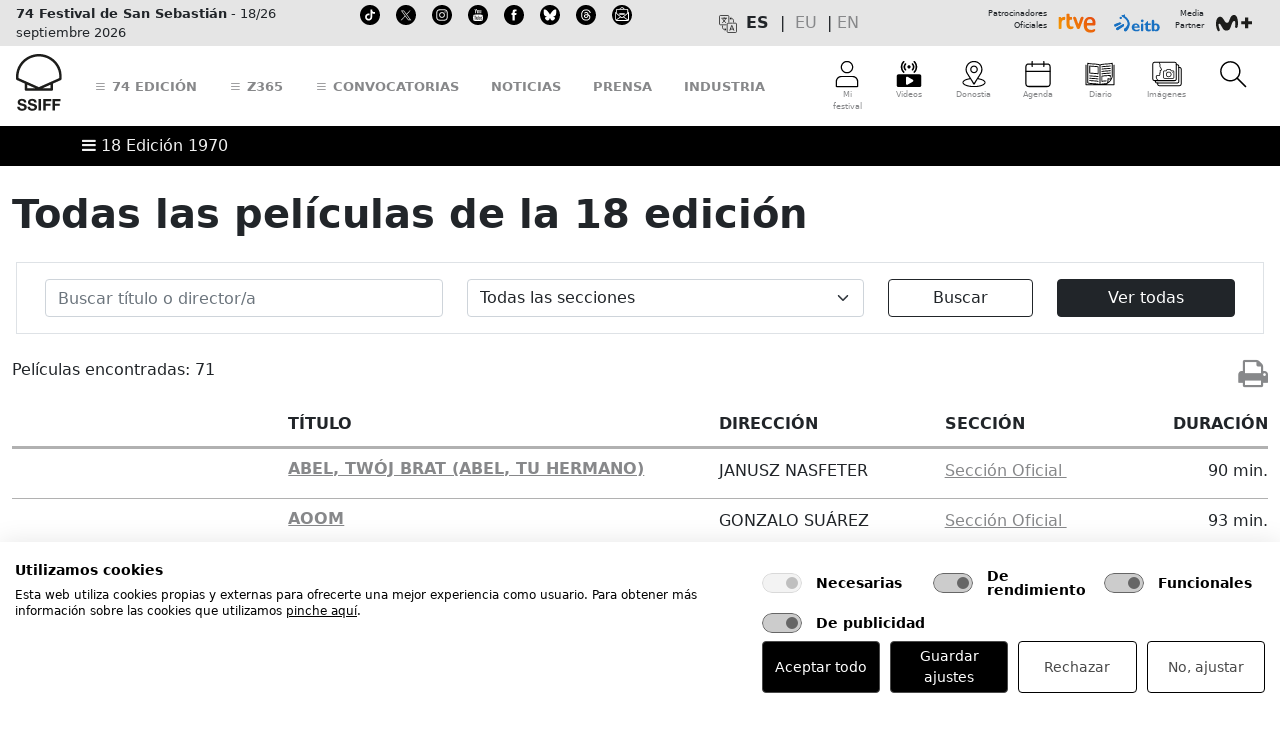

--- FILE ---
content_type: text/html; charset=UTF-8
request_url: https://www.sansebastianfestival.com/1970/secciones_y_peliculas/8/es
body_size: 35012
content:




    <!doctype html>
    <html>
    <style type="text/css">

        .aviso {
            padding: 10px; background-color: #FFD2D3; font-size: 85%; font-weight: bold; line-height: 130%; margin-bottom: 20px
        }
		
		.mini-widget_copy__e5foiii {
			display: none !important;
		}
    </style>

    
    
<!-- desplegable link al soltar -->
<script type="text/javascript">
function MM_jumpMenu(targ,selObj,restore){ //v3.0
  eval(targ+".location='"+selObj.options[selObj.selectedIndex].value+"'");
  if (restore) selObj.selectedIndex=0;
}
</script>

<!--[if lt IE 7 ]><html class="ie ie6" lang="en"> <![endif]-->
<!--[if IE 7 ]><html class="ie ie7" lang="en"> <![endif]-->
<!--[if IE 8 ]><html class="ie ie8" lang="en"> <![endif]-->
<!--[if (gte IE 9)|!(IE)]><!--<html lang="en"> <![endif]-->
<head>
	<!-- cokies -->

				<html lang="es">										  
			<script src="https://consent.cookiefirst.com/sites/sansebastianfestival.com-53727ea3-ca45-4362-be03-9c3175ea65a7/consent.js"></script>





    <!-- Basic Page Needs -->
    <meta charset="UTF-8">
<!--    <title>-->
<!--        --><!--    </title>-->

    <!--    <meta name="description" content="--><!--">-->
<!--    <meta name="author" content="SSIFF">-->

    <!-- Mobile Specific Metas -->
    <meta name="viewport" content="width=device-width, initial-scale=1, maximum-scale=1, user-scalable=no,">

            <!-- Metadata SEO -->
        <title>Festival de San Sebastián</title>
        <meta name="author" content="SSIFF">
        <meta name="description" content="Sección Oficial">
        <meta name="robots" content="index, follow">
        <link rel="canonical" href="https://www.sansebastianfestival.com:443/1970/secciones_y_peliculas/8/es">
        <meta name="platform" content="chrome">
        
        <!-- Metadata para plataforma "chrome" -->
        <meta property="og:type" content="website"/>
        <meta property="og:title" content="Festival de San Sebastián" />
        <meta property="og:url" content="https://www.sansebastianfestival.com:443/1970/secciones_y_peliculas/8/es" />
        <meta property="og:image" content="" />
        <meta property="og:site_name" content="sansebastianfestival"/>
        <meta property="og:description" content="" />
        
    <!--<meta http-equiv="Content-Security-Policy" content="upgrade-insecure-requests">-->


	<!-- BOOTSTRAP -->
    <link href="/publica/css/bootstrap/css/bootstrap.min.css" rel="stylesheet" crossorigin="anonymous">
	
        <script type="text/javascript" src="/publica/js/masonry/masonry-latest.pkgd.min.js"></script>
	    <link href="/publica/views/publica/menu/css/71_bootstrap_custom.css?id=4" rel="stylesheet" crossorigin="anonymous">
				
    	<!--  <link href="/publica/views/publica/menu/css/bootstrap_custom.css?id=10" rel="stylesheet" crossorigin="anonymous"> -->
				
    <script src="/publica/css/bootstrap/js/bootstrap.bundle.min.js" crossorigin="anonymous"></script>

    <!-- Bootstrap ICONOS -->
	<link rel="stylesheet" href="/publica/css/bootstrap/bootstrap-icons-1.10.5/font/bootstrap-icons.css">		

    <!-- CSS -->

			<link rel="stylesheet" href="/publica/css/layout71.css?id=2">		
	    	
    <link rel="stylesheet" href="/publica/css/print66.css?id=7" type="text/css" media="print">


	

    <!--[if lt IE 9]>
        <script src="https://html5shim.googlecode.com/svn/trunk/html5.js"></script>
    <![endif]-->

    <!-- Favicons -->

	<link rel="icon" type="image/png" href="/publica/favicon/icon_16x16.png" sizes="16x16" />
	<link rel="icon" type="image/png" href="/publica/favicon/icon_32x32.png" sizes="32x32" />
	<link rel="icon" type="image/png" href="/publica/favicon/icon_64x64.png" sizes="64x64" />
	<link rel="icon" type="image/png" href="/publica/favicon/icon_128x128.png" sizes="128x128" />
	<link rel="icon" type="image/png" href="/publica/favicon/icon_256x256.png" sizes="256x256" />
	<link rel="icon" type="image/png" href="/publica/favicon/icon_512x512.png" sizes="512x512" />


    <link rel="shortcut icon" href="/publica/favicon/iconos.ico">

	<link rel="apple-touch-icon" href="/publica/favicon/apple-touch-icon_128x128.png" />
	<link rel="apple-touch-icon" sizes="16x16" href="/publica/favicon/apple-touch-icon_16x16.png" />
	<link rel="apple-touch-icon" sizes="29x29" href="/publica/favicon/apple-touch-icon_29x29.png" />
	<link rel="apple-touch-icon" sizes="32x32" href="/publica/favicon/apple-touch-icon_32x32.png" />
	<link rel="apple-touch-icon" sizes="40x40" href="/publica/favicon/apple-touch-icon_40x40.png" />
	<link rel="apple-touch-icon" sizes="50x50" href="/publica/favicon/apple-touch-icon_50x50.png" />
	<link rel="apple-touch-icon" sizes="57x57" href="/publica/favicon/apple-touch-icon_57x57.png" />
	<link rel="apple-touch-icon" sizes="60x60" href="/publica/favicon/apple-touch-icon_60x60.png" />
	<link rel="apple-touch-icon" sizes="72x72" href="/publica/favicon/apple-touch-icon_72x72.png" />
	<link rel="apple-touch-icon" sizes="76x76" href="/publica/favicon/apple-touch-icon_76x76.png" />
	<link rel="apple-touch-icon" sizes="128x128" href="/publica/favicon/apple-touch-icon_128x128.png" />
	<link rel="apple-touch-icon" sizes="256x256" href="/publica/favicon/apple-touch-icon_256x256.png" />
	<link rel="apple-touch-icon" sizes="512x512" href="/publica/favicon/apple-touch-icon_512x512.png" />





    <!-- Familia iconos -->
    <link rel="stylesheet" href="/publica/font-awesome/css/font-awesome.min.css">



    <!-- Google fonts -->
    <link href="https://fonts.googleapis.com/css?family=Roboto:100,100i,300,300i,400,400i,500,500i,700,700i,900,900i&amp;subset=cyrillic,cyrillic-ext,greek,greek-ext,latin-ext,vietnamese" rel="stylesheet">

    <link href='https://fonts.googleapis.com/css?family=Poppins:400,300,500,600,700' rel='stylesheet' type='text/css'>

    <link href='https://fonts.googleapis.com/css?family=Roboto+Condensed:300italic,400italic,700italic,400,700,300&subset=latin,latin-ext' rel='stylesheet' type='text/css'>
    
    <!-- OTROS VARIOS -->

 <!-- jQuery -->
   <script src="/publica/js/jquery-latest.pack.js" type="text/javascript" charset="utf-8"></script>

   <!-- jQuery extend -->
   <script src="/publica/js/jquery-extend.js" type="text/javascript" charset="utf-8"></script>

	<!-- Bundle menu -->
    <script id="menuBundleScript" type="text/javascript" src="/publica/js/mvc/build/menu/menu.bundle.js?lang=es&d=20260130042948"></script>

    <!-- jQuery UI -->
    <script>
    if (jQuery.ui) {

        console.log('jquery ui cargado con anterioridad');
    } else {

        $.when($("head").append("<link rel=stylesheet href=https://www.sansebastianfestival.com/publica/js/jquery-ui/js/jquery-ui-latest.min.css />")
            , $.ajax({
                url: "https://www.sansebastianfestival.com/publica/js/jquery-ui/js/jquery-ui-latest.min.js",
                dataType: "script",
                cache: true
            })).then(function () {
                console.log('jquery ui cargado en tiempo real');
            });
    }

	jQuery(function(){

        var menuView = new menu.MenuView();
        var menuModel = new menu.MenuModel();
        var menuController = new menu.MenuController({view: menuView, model: menuModel});
        //menuController.getView({
        //    name:'menuPublicoMovil',
        //    target: '#menuPublicoMovil',
        //    lang: '//',
        //    idEdicion: '//'
        //});

        menuController.setViewEvents({
            name:'menuPublicoMovil',
            lang: 'es',
            idEdicion: '18'
        });

    jQuery(window).scroll(function(){
        if(jQuery(this).scrollTop() > 150) {
            jQuery('#logo-img img')
                .css({'width':'49px','height':'30px'})
			jQuery('#logo-img-movil img')
                .css({'width':'107px','height':'28px'})
			jQuery('#ico-menu img')
                .css({'width':'30px','height':'20px'})
            jQuery('#ico-menu tex')
                .css({'display':'none'})   

        }
        if(jQuery(this).scrollTop() < 150) {
            jQuery('#logo-img img')
                .css({'width':'49px',
                	'height':'60px',
					'-webkit-transition':'all 0.5s ease',
					'-moz-transition':'all 0.5s ease',
					'-ms-transition':'all 0.5s ease',
					'-o-transition':'all 0.5s ease',
					'transition':'all 0.5s ease'
                	}) 
			jQuery('#logo-img-movil img')
                .css({'width':'133px',
                	'height':'35px',
					'-webkit-transition':'all 0.5s ease',
					'-moz-transition':'all 0.5s ease',
					'-ms-transition':'all 0.5s ease',
					'-o-transition':'all 0.5s ease',
					'transition':'all 0.5s ease'
                	}) 
			jQuery('#ico-menu img')
                .css({'width':'30px',
                	'height':'30px',
					'-webkit-transition':'all 0.5s ease',
					'-moz-transition':'all 0.5s ease',
					'-ms-transition':'all 0.5s ease',
					'-o-transition':'all 0.5s ease',
					'transition':'all 0.5s ease'
                	})  
			jQuery('#ico-menu tex')
                .css({'display':'block'})  
        }
    });
});
    </script>


    <script src="/publica/fonts/bentonsans/specimen_files/easytabs.js" type="text/javascript" charset="utf-8"></script>
    <link rel="stylesheet" href="/publica/fonts/bentonsans/stylesheet.css" type="text/css" charset="utf-8" />

    <script src="/publica/fonts/bulo/easytabs.js" type="text/javascript" charset="utf-8"></script>
    <link rel="stylesheet" href="/publica/fonts/bulo/stylesheet.css" type="text/css" charset="utf-8" />

    <link rel="stylesheet" href="/publica/fonts/GothamRounded/fonts.css" type="text/css" charset="utf-8" />

    <link rel="stylesheet" href="/publica/fonts/accidental/stylesheet.css" type="text/css" charset="utf-8" />

    <!-- COOKIES -->
   <script  src="/publica/js/cookies/cookies.js" type="text/javascript"></script>

    <!-- LIGHTVIEW 
    <script type="text/javascript" src="https://ajax.googleapis.com/ajax/libs/prototype/1/prototype.js"></script>
	<script type='text/javascript' src='https://ajax.googleapis.com/ajax/libs/scriptaculous/1/scriptaculous.js'></script>
	<script type="text/javascript" src="/publica/css/lightview/js/lightview.js"></script>
	<link rel="stylesheet" type="text/css" href="/publica/css/lightview/css/lightview.css" />
	-->

	<!-- Add fancyBox -->
	<link rel="stylesheet" href="/publica/js/fancyBox/source/jquery.fancybox.css?v=2.1.5" type="text/css" media="screen" />
	<script type="text/javascript" src="/publica/js/fancyBox/source/jquery.fancybox.pack.js?v=2.1.5"></script>

    <!-- Optionally add helpers - button, thumbnail and/or media -->
	<link rel="stylesheet" href="/publica/js/fancyBox/source/helpers/jquery.fancybox-buttons.css?v=1.0.5" type="text/css" media="screen" />
	<script type="text/javascript" src="/publica/js/fancyBox/source/helpers/jquery.fancybox-buttons.js?v=1.0.5"></script>
    <script type="text/javascript" src="/publica/js/fancyBox/source/helpers/jquery.fancybox-media.js?v=1.0.6"></script>

    <link rel="stylesheet" href="/publica/js/fancyBox/source/helpers/jquery.fancybox-thumbs.css?v=1.0.7" type="text/css" media="screen" />
    <script type="text/javascript" src="/publica/js/fancyBox/source/helpers/jquery.fancybox-thumbs.js?v=1.0.7"></script>

    <!-- TABS VERSION NATIGUA -->
    <script src="/css/SpryAssets/SpryTabbedPanels.js" type="text/javascript"></script>
    <link href="/css/SpryAssets/SpryTabbedPanels.css" rel="stylesheet" type="text/css" />

    <link rel="stylesheet" href="/publica/js/gallery-hugo/gallery.css" type="text/css" media="screen" />
	<script type="text/javascript" src="/publica/js/gallery-hugo/gallery.js?v=1.1"></script>

    <script>
        $(document).ready(function(){

            /* Solucion a problemas anclas usando bootstrap (anclas dejaron de funcionar) */
            $('a[href*="#"]').click(function() {

                if (location.pathname.replace(/^\//,'') == this.pathname.replace(/^\//,'') && location.hostname == this.hostname) {

                    var $target = $(this.hash);
                    $target = $target.length && $target || $('[name=' + this.hash.slice(1) +']');
                    if ($target.length) {

                        var targetOffset = $target.offset().top;
                        $('html,body').animate({scrollTop: targetOffset}, 1000);
                        return false;
                    }
                }
            });
        });
    </script>

    
	<style type="text/css">

.aIconos a{display:inline-block;position:relative;color:#87888a; text-decoration: none}
.aIconos a:after{content:'';position:absolute;width:100%;transform:scaleX(0);height:4px;bottom:0;left:0;background-color:#87888a;transform-origin:bottom right;transition:transform .25s ease-out; opacity: 1}
.aIconos a:hover:after{transform:scaleX(1);transform-origin:bottom left}

.alink a{display:inline-block;position:relative;color:#87888a; text-decoration: none;}
.alink a:after{content:'';position:absolute;width:100%;transform:scaleX(0);height:4px;bottom:0;left:0;background-color:#87888a;transform-origin:bottom right;transition:transform .25s ease-out; opacity: 1}
.alink a:hover:after{transform:scaleX(1);transform-origin:bottom left}

.alinkN a{display:inline-block;position:relative;color:#c3c4c6; text-decoration: none;}
.alinkN a:after{content:'';position:absolute;width:100%;transform:scaleX(0);height:4px;bottom:0;left:0;background-color:#c3c4c6;transform-origin:bottom right;transition:transform .25s ease-out; opacity: 1}
.alinkN a:hover:after{transform:scaleX(1);transform-origin:bottom left}



/* Progress bar */
#progress-bar {
  --scrollAmount: 0%;

  background-image: linear-gradient(120deg, #84fab0 0%, #8fd3f4 100%);
  width: var(--scrollAmount);

  /*  background: linear-gradient(to right, #F24E1E var(--scrollAmount), transparent 0);
  width: 100%; */

  height: 10px;
  position: fixed;
  top: 45;
}


</style>

    </head>



<!-- Acreditacion -->
    
    <!-- Area profesional -->



    <body>
    <script async src="https://t.hspvst.com/tracking.php?id=2678&e=tracking"></script>
    

        
    <div class="fondo1">
        <div class="fondo2">

            <div id="chivato" style="display:none">
                <br>YEAR: 1970
                      <br>ID APARTADO: 4 
                      <br>APARTADO: secciones_y_peliculas
                      <br>SUBAPARTADO: 
                      <br>SECCION: 
                      <br>TABLE: 8
                      <br>ID: 
                      <br>LANGUAGE: es
                      <br>MAQUETACION: 
                      <br>TITULO: 
<br>RULE: 1            </div>




            <style type="text/css">
                .algo {display:inline-block; vertical-align: top; width:196px; margin-top: 40px; margin-left: 10px; -moz-box-shadow: inset 0 0 2px 2px #888; -webkit-box-shadow: inset 0 025px 2px #888; box-shadow: inset 0 0 2px 2px #888; -moz-border-radius: 15px; border-radius: 15px; padding: 7px;}


            </style>

            <body>

            
            

				
			
							
			<script src="https://cdn.userway.org/widget.js" data-account="aJMtDvahe5"></script>
			
				
            	

<div class="container-fluid d-print-none" style="background-color: #E5E5E5">
	<div class="container-xxl p-1 c01">
		<div class="d-flex align-items-center justify-content-between">
			<div class="col-1 col-sm-1 col-md-4 col-lg-6 col-xl-6 align-text-bottom d-flex" style="font-size: 0.8rem">
				
																																																																																																																								
				
				<div class="d-none d-xl-block me-2 alink" style="">
								<span class=""><strong>74 Festival de San Sebastián</strong> - 18/26 septiembre 2026</span>
								</div>

								
				
				<div class="d-none d-md-block d-xl-none me-2" style="">
								<span class=""><strong>74SSIFF</strong> - 18/26 septiembre 2026</span>
								</div>

																																																																
				
				<div class="d-none d-lg-block me-2 ms-2" style="">
				<a href="https://www.tiktok.com/@sansebastianfes" target="_blank" class="">								 <img src="/admin_img/pag/iconos/redes_00.svg" height="20" alt="TikTok" title="TikTok"><span class=""></span>
				</a>				</div>

																																																								
				
				<div class="d-none d-lg-block me-2 ms-2" style="">
				<a href="https://twitter.com/sansebastianfes" target="_blank" class="">								 <img src="/admin_img/pag/iconos/cabecera_20_es.svg" height="20" alt="twitter" title="twitter"><span class=""></span>
				</a>				</div>

																																																
				
				<div class="d-none d-lg-block me-2 ms-2" style="">
				<a href="https://instagram.com/sansebastianfes/" target="_blank" class="">								 <img src="/admin_img/pag/iconos/redes_03.svg" height="20" alt="instagram" title="instagram"><span class=""></span>
				</a>				</div>

																																																
				
				<div class="d-none d-lg-block me-2 ms-2" style="">
				<a href="https://www.youtube.com/channel/UC6ScD2J0bxxAQhbsWcjraRw" target="_blank" class="">								 <img src="/admin_img/pag/iconos/redes_04.svg" height="20" alt="youtube" title="youtube"><span class=""></span>
				</a>				</div>

																																																
				
				<div class="d-none d-lg-block me-2 ms-2" style="">
				<a href="https://www.facebook.com/sansebastianfestival" target="_blank" class="">								 <img src="/admin_img/pag/iconos/redes_01.svg" height="20" alt="facebook" title="facebook"><span class=""></span>
				</a>				</div>

																																																																
				
				<div class="d-none d-lg-block me-2 ms-2" style="">
				<a href="https://bsky.app/profile/sansebastianfestival.com" target="_blank" class="">								 <img src="/admin_img/pag/iconos/redes_bluesky.svg" height="20" alt="Bluesky" title="Bluesky"><span class=""></span>
				</a>				</div>

																																
				
				<div class="d-none d-lg-block me-2 ms-2" style="">
				<a href="https://www.threads.net/@sansebastianfes" target="_blank" class="">								 <img src="/admin_img/pag/iconos/redes_threads.svg" height="20" alt="Threads" title="Threads"><span class=""></span>
				</a>				</div>

																
				
				<div class="d-none d-lg-block me-2 ms-2" style="">
				<a href="https://www.sansebastianfestival.com/suscripcion_a_boletines/1/1548/es" target="" class="">								 <img src="/admin_img/pag/iconos/cabecera_75_es.svg" height="20" alt="suscripción a boletines" title="suscripción a boletines"><span class=""></span>
				</a>				</div>

								
				
				
				
			</div>
			

			
			
			<div class="col-1 col-sm-1 col-md-5 col-lg-3 col-xl-3  d-none d-md-flex justify-content-center align-text-bottom ">
				
								
				
				<div class="me-2" style="">
												 <img src="/admin_img/pag/iconos/cabecera_24_es.svg" height="20" alt="Idiomas" title="Idiomas"><span class=""></span>
								</div>

																																																																																																																																																																																																																																																																																																																																																																																																																																																																																																																								
				<div class="alink"><script>
                        function translationsChangeLanguage(lang){
                            setCookie('fssWeb_lang', lang, 365, '/');
                            document.getElementById('translationsNewLanguage').value = lang;
                            document.getElementById('formTranslationsChangeLanguage').submit();
                        }
                     </script>
                     
                     <form id='formTranslationsChangeLanguage' method='POST' action='' style='display:none'>
                        <input type='hidden' id='translationsNewLanguage' name='translationsNewLanguage' value='es'>
                     </form><div id='menu_cambio_idioma' version=''>
                            <div style='float: left; margin-right: 5px; font-weight: bold; text-transform: uppercase;'>
                                 es&nbsp;
                            </div>
                            <div style='float: left; margin-right: 5px; text-transform: uppercase;'>
                                |&nbsp;&nbsp;<a class='link_cambio_idioma_parte_publica' href='' idioma='eu' onclick='translationsChangeLanguage("eu"); return false;' title=Euskara>eu</a>&nbsp;&nbsp;|
                            </div>
                            <div style='float: left; margin-right: 5px; text-transform: uppercase;'>
                                <a class='link_cambio_idioma_parte_publica' href='' idioma='in' onclick='translationsChangeLanguage("in"); return false;' title=English>en</a>&nbsp;&nbsp;
                            </div>
                          </div></div>
			
			</div>
			<div class="col-10 col-sm-10 col-md-3 col-lg-3 col-xl-3 d-flex justify-content-end" style="font-size: 0.5rem">
				
				
																																																																																																																																								
				
				<div class="text-end" style="">
								<span class="">Patrocinadores<br>Oficiales</span>
								</div>

																																																																
				
				<div class="" style="">
				<a href="http://www.rtve.es/" target="_blank" class="">								 <img src="/admin_img/pag/iconos/logo_tve-2022.svg" height="30" alt="rtve" title="rtve"><span class=""></span>
				</a>				</div>

																																																																																								
				
				<div class="pe-2" style="">
				<a href="https://www.eitb.es" target="_blank" class="">								 <img src="/admin_img/pag/iconos/cabecera_74_es.svg" height="30" alt="eitb" title="eitb"><span class=""></span>
				</a>				</div>

																
				
				<div class="text-end" style="">
								<span class="">Media<br>Partner</span>
								</div>

																																																
				
				<div class="" style="">
				<a href="https://www.movistarplus.es" target="_blank" class="">								 <img src="/admin_img/pag/iconos/logo_movistar-2022.svg" height="30" alt="Movistar+" title="Movistar+"><span class=""></span>
				</a>				</div>

																																																																																																																																																																
				
				
				
				
				
			</div>
		</div>
	</div>
</div><div class="container-fluid sticky-top bg-white d-print-none">

	<div class="container-xxl p-1 c02">
		<div class="row align-items-center">
			<div class="col-6 col-md-6 col-lg-9 col-xl-8 align-middle d-flex justify-content-start align-items-center alink lh-lg">
				
																																																																																																																																																
					
					<a  class="d-block d-lg-none me-3 mt-1 mb-1" id="logo-img-movil" data-bs-toggle="offcanvas" data-bs-target="#menuSoloMovil" aria-controls="menuSoloMovil">
                                                    <img src="/admin_img/pag/iconos/ico_ssiff_menu_movil_logo.svg" alt="SSIFF" height="35" class="mb-1">
                        
                        <span class=""></span>
                    </a>
																																																																
					
					<a  class="d-none d-lg-block me-3 mt-1 mb-1" id="logo-img" href="/es" target="">
                                                    <img src="/admin_img/pag/iconos/ico_ssiff_general.svg" alt="SSIFF" height="60" class="mb-1">
                        
                        <span class=""></span>
                    </a>
																																																
					
					<a  class="d-none d-lg-block ms-3 me-3" id="" data-bs-toggle="offcanvas" data-bs-target="#menuEdicion" aria-controls="menuEdicion">
                        
                        <span class="fs-5 text-uppercase fw-bolder"><i class="bi bi-list"></i> 74 edición</span>
                    </a>
																																																								
					
					<a  class="d-none d-lg-block ms-3 me-3" id="" data-bs-toggle="offcanvas" data-bs-target="#menuZ365" aria-controls="menuZ365">
                        
                        <span class="fs-5 text-uppercase fw-bolder"><i class="bi bi-list"></i> Z365</span>
                    </a>
																																																
					
					<a  class="d-none d-lg-block ms-3 me-3" id="" data-bs-toggle="offcanvas" data-bs-target="#menuConvo" aria-controls="menuConvo">
                        
                        <span class="fs-5 text-uppercase fw-bolder"><i class="bi bi-list"></i> Convocatorias</span>
                    </a>
																																								
					
					<a  class="d-none d-lg-block ms-3 me-3" id="" href="/noticias/2/es" target="">
                        
                        <span class="fs-5 text-uppercase fw-bolder">Noticias</span>
                    </a>
																																																
					
					<a  class="d-none d-lg-block ms-3 me-3" id="" href="/2025/prensa/2/es" target="">
                        
                        <span class="fs-5 text-uppercase fw-bolder">Prensa</span>
                    </a>
																																
					
					<a  class="d-none d-lg-block ms-3 me-3" id="" href="/2026/industria/2/es" target="">
                        
                        <span class="fs-5 text-uppercase fw-bolder">Industria</span>
                    </a>
																																
			</div>
			
			<div class="col-6 col-md-6 col-lg-3 col-xl-4 align-top d-flex justify-content-end text-center aIconos" style="font-size: 0.5rem">
				
																																																																																																																																																													
					<a class="ps-3 ps-lg-2 ps-xl-3 pe-3 pe-lg-2 pe-xl-3 pt-2 pb-2 position-relative" id="ico-menu" data-bs-toggle="offcanvas" data-bs-target="#menuMiFestival" aria-controls="menuMiFestival" ><img src="/admin_img/pag/iconos/ico_ssiff_512_mifestival.svg" class="" alt="Mi festival" height="30">
						

						<span class="d-none d-md-block"><tex>Mi festival</tex></span></a>
																																																													
					<a class="d-block d-lg-none ps-3 ps-lg-2 ps-xl-3 pe-3 pe-lg-2 pe-xl-3 pt-2 pb-2" id="ico-menu" data-bs-toggle="offcanvas" data-bs-target="#offcanvasRight" aria-controls="offcanvasRight" ><img src="/admin_img/pag/iconos/cabecera_36_cabecera.svg" class="" alt="Más" height="30">
						

						<span class="d-none d-md-block"><tex>Más</tex></span></a>
																																																					
					<a class="d-none d-lg-block ps-3 ps-lg-2 ps-xl-3 pe-3 pe-lg-2 pe-xl-3 pt-2 pb-2" id="ico-menu" href="/2025/tv/6/es/t_1" target="" ><img src="/admin_img/pag/iconos/cabecera_37_es.svg" class="" alt="Vídeos" height="30">
						

						<span class="d-none d-md-block"><tex>Vídeos</tex></span></a>
																																																													
					<a class="d-none d-lg-block ps-3 ps-lg-2 ps-xl-3 pe-3 pe-lg-2 pe-xl-3 pt-2 pb-2" id="ico-menu" href="/donostia_san_sebastian/2/es" target="" ><img src="/admin_img/pag/iconos/ico_ssiff_512_donostia.svg" class="" alt="Donostia-San Sebastian" height="30">
						

						<span class="d-none d-md-block"><tex>Donostia</tex></span></a>
																																																					
					<a class="d-none d-lg-block ps-3 ps-lg-2 ps-xl-3 pe-3 pe-lg-2 pe-xl-3 pt-2 pb-2" id="ico-menu" href="/agenda/2/es" target="" ><img src="/admin_img/pag/iconos/ico_ssiff_512_agenda.svg" class="" alt="Agenda" height="30">
						

						<span class="d-none d-md-block"><tex>Agenda</tex></span></a>
																																																					
					<a class="d-none d-lg-block ps-3 ps-lg-2 ps-xl-3 pe-3 pe-lg-2 pe-xl-3 pt-2 pb-2" id="ico-menu" href="https://www.sansebastianfestival.com/2025/diario_del_festival/2/es" target="" ><img src="/admin_img/pag/iconos/cabecera_72_es.svg" class="" alt="" height="30">
						

						<span class="d-none d-md-block"><tex>Diario</tex></span></a>
													
					<a class="d-none d-lg-block ps-3 ps-lg-2 ps-xl-3 pe-3 pe-lg-2 pe-xl-3 pt-2 pb-2" id="ico-menu" href="https://www.sansebastianfestival.com/2025/materiales/4/1208/es/" target="" ><img src="/admin_img/pag/iconos/cabecera_73_es.svg" class="" alt="" height="30">
						

						<span class="d-none d-md-block"><tex>Imágenes</tex></span></a>
																					
					<a class="ps-3 ps-lg-2 ps-xl-3 pe-3 pe-lg-2 pe-xl-3 pt-2 pb-2" id="ico-menu" data-bs-toggle="offcanvas" data-bs-target="#menuBuscador" aria-controls="menuBuscador" ><img src="/admin_img/pag/iconos/ico_ssiff_512_buscar.svg" class="" alt="Buscar" height="30">
						

						<span class="d-none d-md-block"><tex></tex></span></a>
																																																																								
				
			</div>
		</div>
	</div>
</div>
<script id="menuBundleScript" type="text/javascript" src="/publica/js/mvc/build/menu/menu.bundle.js?lang=es&d=20260130042948"></script>
<link rel="stylesheet" type="text/css" href="/publica/views/menu/publico/menuPublicoEscritorio.css?d=20260130042948" media="screen" />

<script>
    $(document).ready(function(){

        var menuView = new menu.MenuView();
        var menuModel = new menu.MenuModel();
        var menuController = new menu.MenuController({view: menuView, model: menuModel});

        // Eventos para el menu publico version escritorio
        menuController.setViewEvents({
            name: 'menuPublicoEscritorio',
            lang: 'es',
            idEdicion: '18'
        });

        // Eventos para el menu publico "Mi Festival"
        menuController.setViewEvents({
            name: 'menuPublicoMiFestival',
            lang: 'es',
            idEdicion: '18'
        });

        // Vista menu "Mi festival"
        //menuController.getView({
        //    name: 'menuPublicoMiFestival',
        //    lang: '//',
        //    idEdicion: '//',
        //    target: '#containerMenuPublicoMiFestival'
        //});
    });
</script>

<div id="menuPublicoMovil" loaded="0">
    <style>
    #containerMenuPublicoMovil{  }
    #containerMenuPublicoMovil .fLeft { float: left; }
    #containerMenuPublicoMovil .fRight { float: right; }
    #containerMenuPublicoMovil .bold { font-weight: bold; }
    #containerMenuPublicoMovil .uppercase { text-transform: uppercase; }
    #containerMenuPublicoMovil .w5 { width: 5%; }
    #containerMenuPublicoMovil .w64 { width: 64%; }
    #containerMenuPublicoMovil .w94 { width: 94%; }
    #containerMenuPublicoMovil .mL1 { margin-left: 1%; }
    #containerMenuPublicoMovil .mL5px { margin-left: 5px; }
    #containerMenuPublicoMovil .mR5px { margin-right: 5px; }
    #containerMenuPublicoMovil .menuOption { padding: 7px 0px 7px 0px; }
    #containerMenuPublicoMovil .taCenter { text-align: center; }
    #containerMenuPublicoMovil .foto {
        background-repeat: no-repeat;
        background-size: contain;
        /*background-position: center center;*/
        display: inline-block;
        justify-content: center;
        align-items: center;
        width: 35%;
        height: 9%;
    }
</style>

<div class="offcanvas offcanvas-top" tabindex="-1" id="menuSoloMovil" aria-labelledby="offcanvasTopLabel" style="height: 100vh !important;">
    <div class="offcanvas-header align-items-start">
        <div class="offcanvas-title p-md-1 p-lg-3 align-middle fs-2" id="offcanvasTopLabel" style="width: 100%">
            <div class="row justify-content-between align-items-end">
                <div class="col-12 col-lg-5">
					
					<img src="/admin_img/pag/iconos/ico_ssiff_movil_logo.svg" alt="SSIFF" height="45" class="align-middle mb-1" title="ssiff">
					
                    
                </div>
                <div class="col-12 col-lg-7 text-md-start text-lg-end">
                 
                </div>
            </div>
        </div>

        <button type="button" class="btn-close" data-bs-dismiss="offcanvas" aria-label="Close"></button>
    </div>

    <div class="offcanvas-body">
        <div class="container-fluid ps-0 pe-4">
            <div class="row px-0">
                <div id="containerMenuPublicoMovil"></div>
            </div>
			
			<!--<div class="mt-4">
			<form class="d-flex mt-4 pt-4">
                <input class="form-control me-1" type="search" placeholder="Buscar..." aria-label="Buscar...">
                <button class="btn btn-primary" type="submit">
                    <i class="bi bi-search"></i>
                </button>
            </form>
			</div>-->
			
		
			<!--<div class="mt-4">
			<i class="bi bi-envelope-at"></i> Suscripción a boletines
			</div>-->
		
			<div class="mt-4">
				<a href="https://www.tiktok.com/@sansebastianfes" target="_blank" class="me-1"> <img src="https://www.sansebastianfestival.com/admin_img/pag/iconos/redes_00.svg" height="30" alt="TikTok" title="TikTok"></a>
				<a href="https://twitter.com/sansebastianfes" target="_blank" class="me-1"> <img src="https://www.sansebastianfestival.com/admin_img/pag/iconos/redes_02.svg" height="30" alt="twitter" title="twitter"></a>
				<a href="https://instagram.com/sansebastianfes/" target="_blank" class="me-1"> <img src="https://www.sansebastianfestival.com/admin_img/pag/iconos/redes_03.svg" height="30" alt="instagram" title="instagram"></a>
				<a href="https://www.facebook.com/sansebastianfestival" target="_blank" class="me-1"> <img src="https://www.sansebastianfestival.com/admin_img/pag/iconos/redes_01.svg" height="30" alt="facebook" title="facebook"></a>
				<a href="https://www.youtube.com/channel/UC6ScD2J0bxxAQhbsWcjraRw" target="_blank" class="me-1"> <img src="https://www.sansebastianfestival.com/admin_img/pag/iconos/redes_04.svg" height="30" alt="youtube" title="youtube"></a>
				  
				<a href="https://itunes.apple.com/us/app/festival-de-san-sebastian/id912783830?l=es&ls=1&mt=8" target="_blank" class="me-2"> <img src="https://www.sansebastianfestival.com/admin_img/pag/iconos/app_apple.svg" height="30" alt="app store" title="app store"></a>
				  
				<a href="https://play.google.com/store/apps/details?id=com.sansebastianfestival.app" target="_blank" class="me-0"> <img src="https://www.sansebastianfestival.com/admin_img/pag/iconos/app_google.svg" height="30" alt="google play" title="google play"></a>
				
			</div>
	
			<!--<div class="mt-4">
				<img src="/admin_img/pag/iconos/ico_ssiff_512_idiomas.svg" alt="Donostia-San Sebastian" height="30"> 
				<a class="ps-3 pe-3 pt-2 pb-2" ><tex>es</tex></a> 
				<a class="ps-3 pe-3 pt-2 pb-2" ><tex>eu</tex></a> 
				<a class="ps-3 pe-3 pt-2 pb-2" ><tex>en</tex></a>
			</div>-->
			
        </div>
    </div>
</div></div>


<div id="containerMenuPublicoEscritorio" class="alink">
    <div class="offcanvas offcanvas-top" tabindex="-1" id="menuEdicion" aria-labelledby="offcanvasTopLabel" style="height: 100vh !important;">
    <div class="offcanvas-header align-items-start">

	  <div class="offcanvas-title p-md-1 p-lg-3 border-bottom border-3 align-middle fs-2" id="offcanvasTopLabel" style="width: 100%">
		  <div class="row justify-content-between align-items-end">
			  <div class="col-12 col-lg-5">
		 		 <img src="https://www.sansebastianfestival.com/admin_img/cabecera/n_concha_blanca.svg" height="30" width="" style="filter: invert(); margin-top: -5px" alt="ssiff" title="ssiff"  class="align-middle"> <strong><a href="/es">74 Festival de San Sebastián</a></strong> <br><span class="fs-6">18/26 septiembre 2026</span>
			  </div>
			  <div class="col-12 col-lg-7 mb-2  text-md-start text-lg-end alinkN">
			
				  
				  







			  </div>
		  </div>
	  </div>

    <button type="button" class="btn-close" data-bs-dismiss="offcanvas" aria-label="Close"></button>
  </div>

    <div class="offcanvas-body">

    <div class="container-fluid px-0">
		<div class="row p-0 p-md-3 align-items-start" style="font-size: 85%">

                
				<div class="col-12 col-md-4 col-lg-3 px-4">
                                <div class="menuOption " idMenu="2004" style="margin-left: 0px;">

                <div class="fLeft w100">
                    <div class="d-none d-md-block" style="width: 100%; height:6vh; height: 15vh; background-position: center; background-repeat: no-repeat; background-size: cover; background-image:url(/admin_img/img/menu/g/menu_1243.jpg?d=20260130042949;"></div>
                    <div class="fLeft w100">
                        <div class="iconoYNombre bgColorBlack p-2 fontSize120">
                            <div class="fLeft icono me-2 text-white" style="">
                                                            </div>

                            <div class="fLeft nombre bold uppercase text-capitalize text-white" style="">
                                El Festival                            </div>

                            <div style="clear: both;"></div>
                        </div>

                        <div class="descripcion text-secondary" style="">
                                                    </div>
                    </div>

                    <div style="clear: both;"></div>
                </div>

                
                <div style="clear: both;"></div>

                <div class="children " style="display: block">
                                <div class="menuOption border-bottom border-top border-black border-2 ps-1 py-2 mt-4" idMenu="2011" style="margin-left: 5px;">

                <div class="fLeft w94">
                    
                    <div class="fLeft">
                        <div class="iconoYNombre">
                            <div class="fLeft icono " style="">
                                                            </div>

                            <div class="fLeft nombre text-uppercase" style="">
                                Organización                            </div>

                            <div style="clear: both;"></div>
                        </div>

                        <div class="descripcion " style="">
                                                    </div>
                    </div>

                    <div style="clear: both;"></div>
                </div>

                <div class="fRight w5 mL1 taCenter">
                                <a class="angleLink" collapsed="1" href="" onclick="return false;" style="text-decoration: none;">
                                    <i class="fa fa-angle-right" aria-hidden="true" style="font-size: 125%; color: black;"></i>
                                </a>
                             </div>
                <div style="clear: both;"></div>

                <div class="children " style="display: none">
                                <div class="menuOption border-bottom border-top border-black border-1 ps-1 py-1 mt-2 ms-4" idMenu="2026" style="margin-left: 10px;">

                <div class="fLeft w94">
                    
                    <div class="fLeft">
                        <div class="iconoYNombre">
                            <div class="fLeft icono " style="">
                                                            </div>

                            <div class="fLeft nombre " style="">
                                <a href="/organizacion/1/30/es" style="text-decoration: none;" >Contacto</a>                            </div>

                            <div style="clear: both;"></div>
                        </div>

                        <div class="descripcion " style="">
                                                    </div>
                    </div>

                    <div style="clear: both;"></div>
                </div>

                
                <div style="clear: both;"></div>

                <div class="children " style="display: block">
                                    </div>
            </div>
                    <div class="menuOption border-bottom border-black border-1 ps-1 py-1 ms-4" idMenu="2027" style="margin-left: 10px;">

                <div class="fLeft w94">
                    
                    <div class="fLeft">
                        <div class="iconoYNombre">
                            <div class="fLeft icono " style="">
                                                            </div>

                            <div class="fLeft nombre " style="">
                                <a href="/organizacion/1/31/es" style="text-decoration: none;" >Quién es quién</a>                            </div>

                            <div style="clear: both;"></div>
                        </div>

                        <div class="descripcion " style="">
                                                    </div>
                    </div>

                    <div style="clear: both;"></div>
                </div>

                
                <div style="clear: both;"></div>

                <div class="children " style="display: block">
                                    </div>
            </div>
                    <div class="menuOption border-bottom border-black border-1 ps-1 py-1 ms-4" idMenu="2028" style="margin-left: 10px;">

                <div class="fLeft w94">
                    
                    <div class="fLeft">
                        <div class="iconoYNombre">
                            <div class="fLeft icono " style="">
                                                            </div>

                            <div class="fLeft nombre " style="">
                                <a href="/organizacion/1/33/es" style="text-decoration: none;" >Red internacional de delegados</a>                            </div>

                            <div style="clear: both;"></div>
                        </div>

                        <div class="descripcion " style="">
                                                    </div>
                    </div>

                    <div style="clear: both;"></div>
                </div>

                
                <div style="clear: both;"></div>

                <div class="children " style="display: block">
                                    </div>
            </div>
                    <div class="menuOption border-bottom border-black border-1 ps-1 py-1 ms-4" idMenu="2029" style="margin-left: 10px;">

                <div class="fLeft w94">
                    
                    <div class="fLeft">
                        <div class="iconoYNombre">
                            <div class="fLeft icono " style="">
                                                            </div>

                            <div class="fLeft nombre " style="">
                                <a href="/organizacion/logotipo/1/19312/es" style="text-decoration: none;" >Logotipo</a>                            </div>

                            <div style="clear: both;"></div>
                        </div>

                        <div class="descripcion " style="">
                                                    </div>
                    </div>

                    <div style="clear: both;"></div>
                </div>

                
                <div style="clear: both;"></div>

                <div class="children " style="display: block">
                                    </div>
            </div>
                    <div class="menuOption border-bottom border-black border-1 ps-1 py-1 ms-4" idMenu="2030" style="margin-left: 10px;">

                <div class="fLeft w94">
                    
                    <div class="fLeft">
                        <div class="iconoYNombre">
                            <div class="fLeft icono " style="">
                                                            </div>

                            <div class="fLeft nombre " style="">
                                <a href="/organizacion/1/9561/es" style="text-decoration: none;" >Las tres áreas del Festival</a>                            </div>

                            <div style="clear: both;"></div>
                        </div>

                        <div class="descripcion " style="">
                                                    </div>
                    </div>

                    <div style="clear: both;"></div>
                </div>

                
                <div style="clear: both;"></div>

                <div class="children " style="display: block">
                                    </div>
            </div>
                    <div class="menuOption border-bottom border-black border-1 ps-1 py-1 ms-4" idMenu="2031" style="margin-left: 10px;">

                <div class="fLeft w94">
                    
                    <div class="fLeft">
                        <div class="iconoYNombre">
                            <div class="fLeft icono " style="">
                                                            </div>

                            <div class="fLeft nombre " style="">
                                <a href="/organizacion/1/20849/es" style="text-decoration: none;" >Sostenibilidad</a>                            </div>

                            <div style="clear: both;"></div>
                        </div>

                        <div class="descripcion " style="">
                                                    </div>
                    </div>

                    <div style="clear: both;"></div>
                </div>

                
                <div style="clear: both;"></div>

                <div class="children " style="display: block">
                                    </div>
            </div>
                    <div class="menuOption border-bottom border-black border-1 ps-1 py-1 ms-4" idMenu="2033" style="margin-left: 10px;">

                <div class="fLeft w94">
                    
                    <div class="fLeft">
                        <div class="iconoYNombre">
                            <div class="fLeft icono " style="">
                                                            </div>

                            <div class="fLeft nombre " style="">
                                <a href="/contrataciones/1/127/es" style="text-decoration: none;" >Perfl del contratante</a>                            </div>

                            <div style="clear: both;"></div>
                        </div>

                        <div class="descripcion " style="">
                                                    </div>
                    </div>

                    <div style="clear: both;"></div>
                </div>

                
                <div style="clear: both;"></div>

                <div class="children " style="display: block">
                                    </div>
            </div>
                    <div class="menuOption border-bottom border-black border-1 ps-1 py-1 ms-4 mb-4" idMenu="2034" style="margin-left: 10px;">

                <div class="fLeft w94">
                    
                    <div class="fLeft">
                        <div class="iconoYNombre">
                            <div class="fLeft icono " style="">
                                                            </div>

                            <div class="fLeft nombre " style="">
                                <a href="/envia_tu_cv/1/4226/es" style="text-decoration: none;" >Envía tu CV</a>                            </div>

                            <div style="clear: both;"></div>
                        </div>

                        <div class="descripcion " style="">
                                                    </div>
                    </div>

                    <div style="clear: both;"></div>
                </div>

                
                <div style="clear: both;"></div>

                <div class="children " style="display: block">
                                    </div>
            </div>
                        </div>
            </div>
                    <div class="menuOption border-bottom border-3 border-black ps-1 py-2" idMenu="2012" style="margin-left: 5px;">

                <div class="fLeft w94">
                    
                    <div class="fLeft">
                        <div class="iconoYNombre">
                            <div class="fLeft icono " style="">
                                                            </div>

                            <div class="fLeft nombre text-uppercase" style="">
                                <a href="/2026/registro_de_peliculas/1/3514/es" style="text-decoration: none;" >Inscripción de películas y proyectos</a>                            </div>

                            <div style="clear: both;"></div>
                        </div>

                        <div class="descripcion " style="">
                                                    </div>
                    </div>

                    <div style="clear: both;"></div>
                </div>

                
                <div style="clear: both;"></div>

                <div class="children " style="display: block">
                                    </div>
            </div>
                    <div class="menuOption border-bottom border-3 border-black ps-1 py-2" idMenu="2013" style="margin-left: 5px;">

                <div class="fLeft w94">
                    
                    <div class="fLeft">
                        <div class="iconoYNombre">
                            <div class="fLeft icono d-none" style="">
                                <i class="bi bi-person-badge"></i>                             </div>

                            <div class="fLeft nombre text-uppercase" style="">
                                Acreditaciones                            </div>

                            <div style="clear: both;"></div>
                        </div>

                        <div class="descripcion " style="">
                                                    </div>
                    </div>

                    <div style="clear: both;"></div>
                </div>

                <div class="fRight w5 mL1 taCenter">
                                <a class="angleLink" collapsed="0" href="" onclick="return false;" style="text-decoration: none;">
                                    <i class="fa fa-angle-down" aria-hidden="true" style="font-size: 125%; color: black;"></i>
                                </a>
                             </div>
                <div style="clear: both;"></div>

                <div class="children d-block" style="display: none">
                                <div class="menuOption menuOption border-bottom border-top border-black border-1 ps-1 py-1 mt-2 ms-4" idMenu="2037" style="margin-left: 10px;">

                <div class="fLeft w94">
                    
                    <div class="fLeft">
                        <div class="iconoYNombre">
                            <div class="fLeft icono " style="">
                                                            </div>

                            <div class="fLeft nombre " style="">
                                <a href="/acreditaciones/1/39/es" style="text-decoration: none;" >Prensa</a>                            </div>

                            <div style="clear: both;"></div>
                        </div>

                        <div class="descripcion " style="">
                                                    </div>
                    </div>

                    <div style="clear: both;"></div>
                </div>

                
                <div style="clear: both;"></div>

                <div class="children " style="display: block">
                                    </div>
            </div>
                    <div class="menuOption menuOption border-bottom border-black border-1 ps-1 py-1 ms-4" idMenu="2038" style="margin-left: 10px;">

                <div class="fLeft w94">
                    
                    <div class="fLeft">
                        <div class="iconoYNombre">
                            <div class="fLeft icono " style="">
                                                            </div>

                            <div class="fLeft nombre " style="">
                                <a href="/acreditaciones/1/40/es" style="text-decoration: none;" >Industria</a>                            </div>

                            <div style="clear: both;"></div>
                        </div>

                        <div class="descripcion " style="">
                                                    </div>
                    </div>

                    <div style="clear: both;"></div>
                </div>

                
                <div style="clear: both;"></div>

                <div class="children " style="display: block">
                                    </div>
            </div>
                    <div class="menuOption menuOption border-bottom border-black border-1 ps-1 py-1 ms-4 mb-4" idMenu="2039" style="margin-left: 10px;">

                <div class="fLeft w94">
                    
                    <div class="fLeft">
                        <div class="iconoYNombre">
                            <div class="fLeft icono " style="">
                                                            </div>

                            <div class="fLeft nombre " style="">
                                <a href="/acreditaciones/1/41/es" style="text-decoration: none;" >Organismos y actividades culturales</a>                            </div>

                            <div style="clear: both;"></div>
                        </div>

                        <div class="descripcion " style="">
                                                    </div>
                    </div>

                    <div style="clear: both;"></div>
                </div>

                
                <div style="clear: both;"></div>

                <div class="children " style="display: block">
                                    </div>
            </div>
                        </div>
            </div>
                    <div class="menuOption border-bottom border-3 border-black ps-1 py-2" idMenu="2014" style="margin-left: 5px;">

                <div class="fLeft w94">
                    
                    <div class="fLeft">
                        <div class="iconoYNombre">
                            <div class="fLeft icono d-none" style="">
                                <i class="bi bi-ticket-perforated"></i>                             </div>

                            <div class="fLeft nombre text-uppercase" style="">
                                <a href="/entradas/1/43/es" style="text-decoration: none;" >Entradas</a>                            </div>

                            <div style="clear: both;"></div>
                        </div>

                        <div class="descripcion " style="">
                                                    </div>
                    </div>

                    <div style="clear: both;"></div>
                </div>

                
                <div style="clear: both;"></div>

                <div class="children " style="display: block">
                                    </div>
            </div>
                    <div class="menuOption border-bottom border-3 border-black ps-1 py-2" idMenu="2015" style="margin-left: 5px;">

                <div class="fLeft w94">
                    
                    <div class="fLeft">
                        <div class="iconoYNombre">
                            <div class="fLeft icono " style="">
                                                            </div>

                            <div class="fLeft nombre text-uppercase" style="">
                                Publicaciones                            </div>

                            <div style="clear: both;"></div>
                        </div>

                        <div class="descripcion " style="">
                                                    </div>
                    </div>

                    <div style="clear: both;"></div>
                </div>

                <div class="fRight w5 mL1 taCenter">
                                <a class="angleLink" collapsed="1" href="" onclick="return false;" style="text-decoration: none;">
                                    <i class="fa fa-angle-right" aria-hidden="true" style="font-size: 125%; color: black;"></i>
                                </a>
                             </div>
                <div style="clear: both;"></div>

                <div class="children " style="display: none">
                                <div class="menuOption menuOption border-bottom border-top border-black border-1 ps-1 py-1 mt-2 ms-4" idMenu="2040" style="margin-left: 10px;">

                <div class="fLeft w94">
                    
                    <div class="fLeft">
                        <div class="iconoYNombre">
                            <div class="fLeft icono " style="">
                                                            </div>

                            <div class="fLeft nombre " style="">
                                <a href="/tienda/2/es" style="text-decoration: none;" >Libros y publicaciones digitales</a>                            </div>

                            <div style="clear: both;"></div>
                        </div>

                        <div class="descripcion " style="">
                                                    </div>
                    </div>

                    <div style="clear: both;"></div>
                </div>

                
                <div style="clear: both;"></div>

                <div class="children " style="display: block">
                                    </div>
            </div>
                    <div class="menuOption menuOption border-bottom border-black border-1 ps-1 py-1 ms-4" idMenu="2041" style="margin-left: 10px;">

                <div class="fLeft w94">
                    
                    <div class="fLeft">
                        <div class="iconoYNombre">
                            <div class="fLeft icono " style="">
                                                            </div>

                            <div class="fLeft nombre " style="">
                                <a href="/diario_del_festival/2/es" style="text-decoration: none;" >Diario del Festival</a>                            </div>

                            <div style="clear: both;"></div>
                        </div>

                        <div class="descripcion " style="">
                                                    </div>
                    </div>

                    <div style="clear: both;"></div>
                </div>

                
                <div style="clear: both;"></div>

                <div class="children " style="display: block">
                                    </div>
            </div>
                    <div class="menuOption menuOption border-bottom border-black border-1 ps-1 py-1 ms-4" idMenu="2042" style="margin-left: 10px;">

                <div class="fLeft w94">
                    
                    <div class="fLeft">
                        <div class="iconoYNombre">
                            <div class="fLeft icono " style="">
                                                            </div>

                            <div class="fLeft nombre " style="">
                                <a href="/prensa/podcast/1/19867/es" style="text-decoration: none;" >Podcast</a>                            </div>

                            <div style="clear: both;"></div>
                        </div>

                        <div class="descripcion " style="">
                                                    </div>
                    </div>

                    <div style="clear: both;"></div>
                </div>

                
                <div style="clear: both;"></div>

                <div class="children " style="display: block">
                                    </div>
            </div>
                    <div class="menuOption menuOption border-bottom border-black border-1 ps-1 py-1 ms-4 mb-4" idMenu="2231" style="margin-left: 10px;">

                <div class="fLeft w94">
                    
                    <div class="fLeft">
                        <div class="iconoYNombre">
                            <div class="fLeft icono " style="">
                                                            </div>

                            <div class="fLeft nombre " style="">
                                <a href="/2025/la_edicion/1/22596/es" style="text-decoration: none;" >Playlist</a>                            </div>

                            <div style="clear: both;"></div>
                        </div>

                        <div class="descripcion " style="">
                                                    </div>
                    </div>

                    <div style="clear: both;"></div>
                </div>

                
                <div style="clear: both;"></div>

                <div class="children " style="display: block">
                                    </div>
            </div>
                        </div>
            </div>
                    <div class="menuOption border-bottom border-3 border-black ps-1 py-2" idMenu="2142" style="margin-left: 5px;">

                <div class="fLeft w94">
                    
                    <div class="fLeft">
                        <div class="iconoYNombre">
                            <div class="fLeft icono " style="">
                                <i class="bi bi-box-arrow-in-up-right me-2"></i>                             </div>

                            <div class="fLeft nombre text-uppercase" style="">
                                <a href="https://ssiff.dendashop.com/" style="text-decoration: none;" target="_blank">Merchandising</a>                            </div>

                            <div style="clear: both;"></div>
                        </div>

                        <div class="descripcion " style="">
                                                    </div>
                    </div>

                    <div style="clear: both;"></div>
                </div>

                
                <div style="clear: both;"></div>

                <div class="children " style="display: block">
                                    </div>
            </div>
                    <div class="menuOption border-bottom border-3 border-black ps-1 py-2" idMenu="2016" style="margin-left: 5px;">

                <div class="fLeft w94">
                    
                    <div class="fLeft">
                        <div class="iconoYNombre">
                            <div class="fLeft icono d-none" style="">
                                                            </div>

                            <div class="fLeft nombre text-uppercase" style="">
                                Patrocinios y colaboraciones                            </div>

                            <div style="clear: both;"></div>
                        </div>

                        <div class="descripcion " style="">
                                                    </div>
                    </div>

                    <div style="clear: both;"></div>
                </div>

                <div class="fRight w5 mL1 taCenter">
                                <a class="angleLink" collapsed="0" href="" onclick="return false;" style="text-decoration: none;">
                                    <i class="fa fa-angle-down" aria-hidden="true" style="font-size: 125%; color: black;"></i>
                                </a>
                             </div>
                <div style="clear: both;"></div>

                <div class="children d-block" style="display: none">
                                <div class="menuOption menuOption border-bottom border-top border-black border-1 ps-1 py-1 mt-2 ms-4" idMenu="2044" style="margin-left: 10px;">

                <div class="fLeft w94">
                    
                    <div class="fLeft">
                        <div class="iconoYNombre">
                            <div class="fLeft icono " style="">
                                                            </div>

                            <div class="fLeft nombre " style="">
                                <a href="/patrocinadores/2/es" style="text-decoration: none;" >Patrocinadores</a>                            </div>

                            <div style="clear: both;"></div>
                        </div>

                        <div class="descripcion " style="">
                                                    </div>
                    </div>

                    <div style="clear: both;"></div>
                </div>

                
                <div style="clear: both;"></div>

                <div class="children " style="display: block">
                                    </div>
            </div>
                    <div class="menuOption menuOption border-bottom border-black border-1 ps-1 py-1 ms-4" idMenu="2233" style="margin-left: 10px;">

                <div class="fLeft w94">
                    
                    <div class="fLeft">
                        <div class="iconoYNombre">
                            <div class="fLeft icono " style="">
                                                            </div>

                            <div class="fLeft nombre " style="">
                                <a href="/instituciones/2/es" style="text-decoration: none;" >Instituciones y entidades</a>                            </div>

                            <div style="clear: both;"></div>
                        </div>

                        <div class="descripcion " style="">
                                                    </div>
                    </div>

                    <div style="clear: both;"></div>
                </div>

                
                <div style="clear: both;"></div>

                <div class="children " style="display: block">
                                    </div>
            </div>
                    <div class="menuOption menuOption border-bottom border-black border-1 ps-1 py-1 ms-4" idMenu="2045" style="margin-left: 10px;">

                <div class="fLeft w94">
                    
                    <div class="fLeft">
                        <div class="iconoYNombre">
                            <div class="fLeft icono " style="">
                                                            </div>

                            <div class="fLeft nombre " style="">
                                <a href="/colaboradores/2/es" style="text-decoration: none;" >Colaboradores</a>                            </div>

                            <div style="clear: both;"></div>
                        </div>

                        <div class="descripcion " style="">
                                                    </div>
                    </div>

                    <div style="clear: both;"></div>
                </div>

                
                <div style="clear: both;"></div>

                <div class="children " style="display: block">
                                    </div>
            </div>
                    <div class="menuOption menuOption border-bottom border-black border-1 ps-1 py-1 ms-4" idMenu="2043" style="margin-left: 10px;">

                <div class="fLeft w94">
                    
                    <div class="fLeft">
                        <div class="iconoYNombre">
                            <div class="fLeft icono " style="">
                                                            </div>

                            <div class="fLeft nombre " style="">
                                <a href="/patrocinadores/1/139/es" style="text-decoration: none;" >Branding en el Festival</a>                            </div>

                            <div style="clear: both;"></div>
                        </div>

                        <div class="descripcion " style="">
                                                    </div>
                    </div>

                    <div style="clear: both;"></div>
                </div>

                
                <div style="clear: both;"></div>

                <div class="children " style="display: block">
                                    </div>
            </div>
                        </div>
            </div>
                        </div>
            </div>
        				</div>

				<div class="col-12 col-md-4 col-lg-3 px-4">
                                <div class="menuOption " idMenu="2005" style="margin-left: 0px;">

                <div class="fLeft w100">
                    <div class="d-none d-md-block" style="width: 100%; height:6vh; height: 15vh; background-position: center; background-repeat: no-repeat; background-size: cover; background-image:url(/admin_img/img/menu/g/menu_1244.jpg?d=20260130042949;"></div>
                    <div class="fLeft w100">
                        <div class="iconoYNombre bgColorBlack p-2 fontSize120">
                            <div class="fLeft icono me-2 text-white" style="">
                                                            </div>

                            <div class="fLeft nombre bold uppercase text-capitalize text-white" style="">
                                Secciones                            </div>

                            <div style="clear: both;"></div>
                        </div>

                        <div class="descripcion text-secondary" style="">
                                                    </div>
                    </div>

                    <div style="clear: both;"></div>
                </div>

                
                <div style="clear: both;"></div>

                <div class="children " style="display: block">
                                <div class="menuOption border-bottom border-top border-black border-2 ps-1 py-2 mt-4" idMenu="2017" style="margin-left: 5px;">

                <div class="fLeft w94">
                    
                    <div class="fLeft">
                        <div class="iconoYNombre">
                            <div class="fLeft icono " style="">
                                                            </div>

                            <div class="fLeft nombre text-uppercase" style="">
                                Películas                            </div>

                            <div style="clear: both;"></div>
                        </div>

                        <div class="descripcion " style="">
                                                    </div>
                    </div>

                    <div style="clear: both;"></div>
                </div>

                <div class="fRight w5 mL1 taCenter">
                                <a class="angleLink" collapsed="0" href="" onclick="return false;" style="text-decoration: none;">
                                    <i class="fa fa-angle-down" aria-hidden="true" style="font-size: 125%; color: black;"></i>
                                </a>
                             </div>
                <div style="clear: both;"></div>

                <div class="children d-block" style="display: none">
                                <div class="menuOption menuOption border-bottom border-top border-black border-1 ps-1 py-1 mt-2 ms-4" idMenu="2046" style="margin-left: 10px;">

                <div class="fLeft w94">
                    
                    <div class="fLeft">
                        <div class="iconoYNombre">
                            <div class="fLeft icono " style="">
                                                            </div>

                            <div class="fLeft nombre " style="">
                                <a href="/2026/secciones_y_peliculas/1/23047/es" style="text-decoration: none;" >Sección Oficial</a>                            </div>

                            <div style="clear: both;"></div>
                        </div>

                        <div class="descripcion " style="">
                                                    </div>
                    </div>

                    <div style="clear: both;"></div>
                </div>

                
                <div style="clear: both;"></div>

                <div class="children " style="display: block">
                                    </div>
            </div>
                    <div class="menuOption menuOption border-bottom border-black border-1 ps-1 py-1 ms-4" idMenu="2048" style="margin-left: 10px;">

                <div class="fLeft w94">
                    
                    <div class="fLeft">
                        <div class="iconoYNombre">
                            <div class="fLeft icono " style="">
                                                            </div>

                            <div class="fLeft nombre " style="">
                                <a href="/2026/secciones_y_peliculas/1/23049/es" style="text-decoration: none;" >New Directors </a>                            </div>

                            <div style="clear: both;"></div>
                        </div>

                        <div class="descripcion " style="">
                                                    </div>
                    </div>

                    <div style="clear: both;"></div>
                </div>

                
                <div style="clear: both;"></div>

                <div class="children " style="display: block">
                                    </div>
            </div>
                    <div class="menuOption menuOption border-bottom border-black border-1 ps-1 py-1 ms-4" idMenu="2049" style="margin-left: 10px;">

                <div class="fLeft w94">
                    
                    <div class="fLeft">
                        <div class="iconoYNombre">
                            <div class="fLeft icono " style="">
                                                            </div>

                            <div class="fLeft nombre " style="">
                                <a href="/2026/secciones_y_peliculas/1/23051/es" style="text-decoration: none;" >Horizontes Latinos </a>                            </div>

                            <div style="clear: both;"></div>
                        </div>

                        <div class="descripcion " style="">
                                                    </div>
                    </div>

                    <div style="clear: both;"></div>
                </div>

                
                <div style="clear: both;"></div>

                <div class="children " style="display: block">
                                    </div>
            </div>
                    <div class="menuOption menuOption border-bottom border-black border-1 ps-1 py-1 ms-4" idMenu="2050" style="margin-left: 10px;">

                <div class="fLeft w94">
                    
                    <div class="fLeft">
                        <div class="iconoYNombre">
                            <div class="fLeft icono " style="">
                                                            </div>

                            <div class="fLeft nombre " style="">
                                <a href="/2026/secciones_y_peliculas/1/23052/es" style="text-decoration: none;" >Zabaltegi-Tabakalera </a>                            </div>

                            <div style="clear: both;"></div>
                        </div>

                        <div class="descripcion " style="">
                                                    </div>
                    </div>

                    <div style="clear: both;"></div>
                </div>

                
                <div style="clear: both;"></div>

                <div class="children " style="display: block">
                                    </div>
            </div>
                    <div class="menuOption menuOption border-bottom border-black border-1 ps-1 py-1 ms-4" idMenu="2051" style="margin-left: 10px;">

                <div class="fLeft w94">
                    
                    <div class="fLeft">
                        <div class="iconoYNombre">
                            <div class="fLeft icono " style="">
                                                            </div>

                            <div class="fLeft nombre " style="">
                                <a href="/2026/secciones_y_peliculas/1/23053/es" style="text-decoration: none;" >Perlak </a>                            </div>

                            <div style="clear: both;"></div>
                        </div>

                        <div class="descripcion " style="">
                                                    </div>
                    </div>

                    <div style="clear: both;"></div>
                </div>

                
                <div style="clear: both;"></div>

                <div class="children " style="display: block">
                                    </div>
            </div>
                    <div class="menuOption menuOption border-bottom border-black border-1 ps-1 py-1 ms-4" idMenu="2052" style="margin-left: 10px;">

                <div class="fLeft w94">
                    
                    <div class="fLeft">
                        <div class="iconoYNombre">
                            <div class="fLeft icono " style="">
                                                            </div>

                            <div class="fLeft nombre " style="">
                                <a href="/2026/secciones_y_peliculas/1/23054/es" style="text-decoration: none;" >Nest </a>                            </div>

                            <div style="clear: both;"></div>
                        </div>

                        <div class="descripcion " style="">
                                                    </div>
                    </div>

                    <div style="clear: both;"></div>
                </div>

                
                <div style="clear: both;"></div>

                <div class="children " style="display: block">
                                    </div>
            </div>
                    <div class="menuOption menuOption border-bottom border-black border-1 ps-1 py-1 ms-4" idMenu="2054" style="margin-left: 10px;">

                <div class="fLeft w94">
                    
                    <div class="fLeft">
                        <div class="iconoYNombre">
                            <div class="fLeft icono " style="">
                                                            </div>

                            <div class="fLeft nombre " style="">
                                <a href="/2026/secciones_y_peliculas/1/23055/es" style="text-decoration: none;" >Culinary Zinema </a>                            </div>

                            <div style="clear: both;"></div>
                        </div>

                        <div class="descripcion " style="">
                                                    </div>
                    </div>

                    <div style="clear: both;"></div>
                </div>

                
                <div style="clear: both;"></div>

                <div class="children " style="display: block">
                                    </div>
            </div>
                    <div class="menuOption menuOption border-bottom border-black border-1 ps-1 py-1 ms-4" idMenu="2240" style="margin-left: 10px;">

                <div class="fLeft w94">
                    
                    <div class="fLeft">
                        <div class="iconoYNombre">
                            <div class="fLeft icono " style="">
                                                            </div>

                            <div class="fLeft nombre " style="">
                                <a href="/2026/secciones_y_peliculas/1/23044/es" style="text-decoration: none;" >Cortometrajes Loterías</a>                            </div>

                            <div style="clear: both;"></div>
                        </div>

                        <div class="descripcion " style="">
                                                    </div>
                    </div>

                    <div style="clear: both;"></div>
                </div>

                
                <div style="clear: both;"></div>

                <div class="children " style="display: block">
                                    </div>
            </div>
                    <div class="menuOption menuOption border-bottom border-black border-1 ps-1 py-1 ms-4" idMenu="2228" style="margin-left: 10px;">

                <div class="fLeft w94">
                    
                    <div class="fLeft">
                        <div class="iconoYNombre">
                            <div class="fLeft icono " style="">
                                                            </div>

                            <div class="fLeft nombre " style="">
                                <a href="/2026/secciones_y_peliculas/1/23046/es" style="text-decoration: none;" >Eusko Label </a>                            </div>

                            <div style="clear: both;"></div>
                        </div>

                        <div class="descripcion " style="">
                                                    </div>
                    </div>

                    <div style="clear: both;"></div>
                </div>

                
                <div style="clear: both;"></div>

                <div class="children " style="display: block">
                                    </div>
            </div>
                    <div class="menuOption menuOption border-bottom border-black border-1 ps-1 py-1 ms-4" idMenu="2055" style="margin-left: 10px;">

                <div class="fLeft w94">
                    
                    <div class="fLeft">
                        <div class="iconoYNombre">
                            <div class="fLeft icono " style="">
                                                            </div>

                            <div class="fLeft nombre " style="">
                                <a href="/2026/secciones_y_peliculas/1/23056/es" style="text-decoration: none;" >Zinemira </a>                            </div>

                            <div style="clear: both;"></div>
                        </div>

                        <div class="descripcion " style="">
                                                    </div>
                    </div>

                    <div style="clear: both;"></div>
                </div>

                
                <div style="clear: both;"></div>

                <div class="children " style="display: block">
                                    </div>
            </div>
                    <div class="menuOption menuOption border-bottom border-black border-1 ps-1 py-1 ms-4" idMenu="2053" style="margin-left: 10px;">

                <div class="fLeft w94">
                    
                    <div class="fLeft">
                        <div class="iconoYNombre">
                            <div class="fLeft icono " style="">
                                                            </div>

                            <div class="fLeft nombre " style="">
                                <a href="/2026/secciones_y_peliculas/1/23059/es" style="text-decoration: none;" >Made in Spain </a>                            </div>

                            <div style="clear: both;"></div>
                        </div>

                        <div class="descripcion " style="">
                                                    </div>
                    </div>

                    <div style="clear: both;"></div>
                </div>

                
                <div style="clear: both;"></div>

                <div class="children " style="display: block">
                                    </div>
            </div>
                    <div class="menuOption menuOption border-bottom border-black border-1 ps-1 py-1 ms-4" idMenu="2056" style="margin-left: 10px;">

                <div class="fLeft w94">
                    
                    <div class="fLeft">
                        <div class="iconoYNombre">
                            <div class="fLeft icono " style="">
                                                            </div>

                            <div class="fLeft nombre " style="">
                                <a href="/2026/secciones_y_peliculas/1/23061/es" style="text-decoration: none;" >Velódromo </a>                            </div>

                            <div style="clear: both;"></div>
                        </div>

                        <div class="descripcion " style="">
                                                    </div>
                    </div>

                    <div style="clear: both;"></div>
                </div>

                
                <div style="clear: both;"></div>

                <div class="children " style="display: block">
                                    </div>
            </div>
                    <div class="menuOption menuOption border-bottom border-black border-1 ps-1 py-1 ms-4" idMenu="2057" style="margin-left: 10px;">

                <div class="fLeft w94">
                    
                    <div class="fLeft">
                        <div class="iconoYNombre">
                            <div class="fLeft icono " style="">
                                                            </div>

                            <div class="fLeft nombre " style="">
                                <a href="/2026/secciones_y_peliculas/1/23062/es" style="text-decoration: none;" >Cine Infantil </a>                            </div>

                            <div style="clear: both;"></div>
                        </div>

                        <div class="descripcion " style="">
                                                    </div>
                    </div>

                    <div style="clear: both;"></div>
                </div>

                
                <div style="clear: both;"></div>

                <div class="children " style="display: block">
                                    </div>
            </div>
                    <div class="menuOption menuOption border-bottom border-black border-1 ps-1 py-1 ms-4" idMenu="2058" style="margin-left: 10px;">

                <div class="fLeft w94">
                    
                    <div class="fLeft">
                        <div class="iconoYNombre">
                            <div class="fLeft icono " style="">
                                                            </div>

                            <div class="fLeft nombre " style="">
                                <a href="/2026/secciones_y_peliculas/1/23064/es" style="text-decoration: none;" >Retrospectiva</a>                            </div>

                            <div style="clear: both;"></div>
                        </div>

                        <div class="descripcion " style="">
                                                    </div>
                    </div>

                    <div style="clear: both;"></div>
                </div>

                
                <div style="clear: both;"></div>

                <div class="children " style="display: block">
                                    </div>
            </div>
                    <div class="menuOption menuOption border-bottom border-black border-1 ps-1 py-1 ms-4" idMenu="2059" style="margin-left: 10px;">

                <div class="fLeft w94">
                    
                    <div class="fLeft">
                        <div class="iconoYNombre">
                            <div class="fLeft icono " style="">
                                                            </div>

                            <div class="fLeft nombre " style="">
                                <a href="/2026/secciones_y_peliculas/1/23065/es" style="text-decoration: none;" >Klasikoak </a>                            </div>

                            <div style="clear: both;"></div>
                        </div>

                        <div class="descripcion " style="">
                                                    </div>
                    </div>

                    <div style="clear: both;"></div>
                </div>

                
                <div style="clear: both;"></div>

                <div class="children " style="display: block">
                                    </div>
            </div>
                    <div class="menuOption menuOption border-bottom border-black border-1 ps-1 py-1 ms-4" idMenu="2061" style="margin-left: 10px;">

                <div class="fLeft w94">
                    
                    <div class="fLeft">
                        <div class="iconoYNombre">
                            <div class="fLeft icono " style="">
                                                            </div>

                            <div class="fLeft nombre " style="">
                                <a href="/2026/secciones_y_peliculas/1/23050/es" style="text-decoration: none;" >Película Sorpresa </a>                            </div>

                            <div style="clear: both;"></div>
                        </div>

                        <div class="descripcion " style="">
                                                    </div>
                    </div>

                    <div style="clear: both;"></div>
                </div>

                
                <div style="clear: both;"></div>

                <div class="children " style="display: block">
                                    </div>
            </div>
                        </div>
            </div>
                    <div class="menuOption border-bottom border-top border-black border-2 ps-1 py-2 mt-0" idMenu="2018" style="margin-left: 5px;">

                <div class="fLeft w94">
                    
                    <div class="fLeft">
                        <div class="iconoYNombre">
                            <div class="fLeft icono " style="">
                                                            </div>

                            <div class="fLeft nombre text-uppercase" style="">
                                Films to be                            </div>

                            <div style="clear: both;"></div>
                        </div>

                        <div class="descripcion " style="">
                                                    </div>
                    </div>

                    <div style="clear: both;"></div>
                </div>

                <div class="fRight w5 mL1 taCenter">
                                <a class="angleLink" collapsed="0" href="" onclick="return false;" style="text-decoration: none;">
                                    <i class="fa fa-angle-down" aria-hidden="true" style="font-size: 125%; color: black;"></i>
                                </a>
                             </div>
                <div style="clear: both;"></div>

                <div class="children d-block" style="display: none">
                                <div class="menuOption menuOption border-bottom border-top border-black border-1 ps-1 py-1 mt-2 ms-4" idMenu="2064" style="margin-left: 10px;">

                <div class="fLeft w94">
                    
                    <div class="fLeft">
                        <div class="iconoYNombre">
                            <div class="fLeft icono " style="">
                                                            </div>

                            <div class="fLeft nombre " style="">
                                <a href="/2026/industria/foro_de_coproduccion/1/23096/es" style="text-decoration: none;" >Foro de Coproducción Europa-América Latina </a>                            </div>

                            <div style="clear: both;"></div>
                        </div>

                        <div class="descripcion " style="">
                                                    </div>
                    </div>

                    <div style="clear: both;"></div>
                </div>

                
                <div style="clear: both;"></div>

                <div class="children " style="display: block">
                                    </div>
            </div>
                    <div class="menuOption menuOption border-bottom border-black border-1 ps-1 py-1 ms-4" idMenu="2065" style="margin-left: 10px;">

                <div class="fLeft w94">
                    
                    <div class="fLeft">
                        <div class="iconoYNombre">
                            <div class="fLeft icono " style="">
                                                            </div>

                            <div class="fLeft nombre " style="">
                                <a href="/2026/industria/ikusmiraberriak/1/23099/es" style="text-decoration: none;" >Ikusmira Berriak </a>                            </div>

                            <div style="clear: both;"></div>
                        </div>

                        <div class="descripcion " style="">
                                                    </div>
                    </div>

                    <div style="clear: both;"></div>
                </div>

                
                <div style="clear: both;"></div>

                <div class="children " style="display: block">
                                    </div>
            </div>
                    <div class="menuOption menuOption border-bottom border-black border-1 ps-1 py-1 ms-4" idMenu="2066" style="margin-left: 10px;">

                <div class="fLeft w94">
                    
                    <div class="fLeft">
                        <div class="iconoYNombre">
                            <div class="fLeft icono " style="">
                                                            </div>

                            <div class="fLeft nombre " style="">
                                <a href="/2026/industria/zinemaldia_startup_challenge/1/23100/es" style="text-decoration: none;" >Zinemaldia Startup Challenge </a>                            </div>

                            <div style="clear: both;"></div>
                        </div>

                        <div class="descripcion " style="">
                                                    </div>
                    </div>

                    <div style="clear: both;"></div>
                </div>

                
                <div style="clear: both;"></div>

                <div class="children " style="display: block">
                                    </div>
            </div>
                    <div class="menuOption menuOption border-bottom border-black border-1 ps-1 py-1 ms-4" idMenu="2062" style="margin-left: 10px;">

                <div class="fLeft w94">
                    
                    <div class="fLeft">
                        <div class="iconoYNombre">
                            <div class="fLeft icono " style="">
                                                            </div>

                            <div class="fLeft nombre " style="">
                                <a href="/2026/industria/wip_latam/1/23097/es" style="text-decoration: none;" >WIP Latam </a>                            </div>

                            <div style="clear: both;"></div>
                        </div>

                        <div class="descripcion " style="">
                                                    </div>
                    </div>

                    <div style="clear: both;"></div>
                </div>

                
                <div style="clear: both;"></div>

                <div class="children " style="display: block">
                                    </div>
            </div>
                    <div class="menuOption menuOption border-bottom border-black border-1 ps-1 py-1 ms-4" idMenu="2063" style="margin-left: 10px;">

                <div class="fLeft w94">
                    
                    <div class="fLeft">
                        <div class="iconoYNombre">
                            <div class="fLeft icono " style="">
                                                            </div>

                            <div class="fLeft nombre " style="">
                                <a href="/2026/industria/wip_europa/1/23098/es" style="text-decoration: none;" >WIP Europa </a>                            </div>

                            <div style="clear: both;"></div>
                        </div>

                        <div class="descripcion " style="">
                                                    </div>
                    </div>

                    <div style="clear: both;"></div>
                </div>

                
                <div style="clear: both;"></div>

                <div class="children " style="display: block">
                                    </div>
            </div>
                    <div class="menuOption menuOption border-bottom border-black border-1 ps-1 py-1 ms-4" idMenu="2068" style="margin-left: 10px;">

                <div class="fLeft w94">
                    
                    <div class="fLeft">
                        <div class="iconoYNombre">
                            <div class="fLeft icono " style="">
                                                            </div>

                            <div class="fLeft nombre " style="">
                                <a href="/2026/industria/lau_haizetara/1/23109/es" style="text-decoration: none;" >Lau Haizetara</a>                            </div>

                            <div style="clear: both;"></div>
                        </div>

                        <div class="descripcion " style="">
                                                    </div>
                    </div>

                    <div style="clear: both;"></div>
                </div>

                
                <div style="clear: both;"></div>

                <div class="children " style="display: block">
                                    </div>
            </div>
                    <div class="menuOption menuOption border-bottom border-black border-1 ps-1 py-1 ms-4" idMenu="2067" style="margin-left: 10px;">

                <div class="fLeft w94">
                    
                    <div class="fLeft">
                        <div class="iconoYNombre">
                            <div class="fLeft icono " style="">
                                                            </div>

                            <div class="fLeft nombre " style="">
                                <a href="/2026/industria/proyecta/1/23112/es" style="text-decoration: none;" >Proyecta </a>                            </div>

                            <div style="clear: both;"></div>
                        </div>

                        <div class="descripcion " style="">
                                                    </div>
                    </div>

                    <div style="clear: both;"></div>
                </div>

                
                <div style="clear: both;"></div>

                <div class="children " style="display: block">
                                    </div>
            </div>
                        </div>
            </div>
                    <div class="menuOption border-bottom border-top border-black border-2 ps-1 py-2 mt-0" idMenu="2019" style="margin-left: 5px;">

                <div class="fLeft w94">
                    
                    <div class="fLeft">
                        <div class="iconoYNombre">
                            <div class="fLeft icono " style="">
                                                            </div>

                            <div class="fLeft nombre text-uppercase" style="">
                                <a href="/z365/365_pensamiento_y_debate/1/18992/es" style="text-decoration: none;" >Pensamiento y debate</a>                            </div>

                            <div style="clear: both;"></div>
                        </div>

                        <div class="descripcion " style="">
                                                    </div>
                    </div>

                    <div style="clear: both;"></div>
                </div>

                <div class="fRight w5 mL1 taCenter">
                                <a class="angleLink" collapsed="0" href="" onclick="return false;" style="text-decoration: none;">
                                    <i class="fa fa-angle-down" aria-hidden="true" style="font-size: 125%; color: black;"></i>
                                </a>
                             </div>
                <div style="clear: both;"></div>

                <div class="children d-block" style="display: none">
                                <div class="menuOption menuOption border-bottom border-top border-black border-1 ps-1 py-1 mt-2 ms-4" idMenu="2236" style="margin-left: 10px;">

                <div class="fLeft w94">
                    
                    <div class="fLeft">
                        <div class="iconoYNombre">
                            <div class="fLeft icono " style="">
                                                            </div>

                            <div class="fLeft nombre " style="">
                                <a href="/2026/secciones_y_peliculas/pensamiento_y_debate/1/23043/es" style="text-decoration: none;" >Conversaciones</a>                            </div>

                            <div style="clear: both;"></div>
                        </div>

                        <div class="descripcion " style="">
                                                    </div>
                    </div>

                    <div style="clear: both;"></div>
                </div>

                
                <div style="clear: both;"></div>

                <div class="children " style="display: block">
                                    </div>
            </div>
                        </div>
            </div>
                        </div>
            </div>
        				</div>

				<div class="col-12 col-md-4 col-lg-3 px-4">
                                <div class="menuOption " idMenu="2006" style="margin-left: 0px;">

                <div class="fLeft w100">
                    <div class="d-none d-md-block" style="width: 100%; height:6vh; height: 15vh; background-position: center; background-repeat: no-repeat; background-size: cover; background-image:url(/admin_img/img/menu/g/menu_1245.jpg?d=20260130042949;"></div>
                    <div class="fLeft w100">
                        <div class="iconoYNombre bgColorBlack p-2 fontSize120">
                            <div class="fLeft icono me-2 text-white" style="">
                                                            </div>

                            <div class="fLeft nombre bold uppercase text-capitalize text-white" style="">
                                Premios                            </div>

                            <div style="clear: both;"></div>
                        </div>

                        <div class="descripcion text-secondary" style="">
                                                    </div>
                    </div>

                    <div style="clear: both;"></div>
                </div>

                
                <div style="clear: both;"></div>

                <div class="children " style="display: block">
                                <div class="menuOption border-bottom border-top border-black border-2 ps-1 py-2 mt-4" idMenu="2020" style="margin-left: 5px;">

                <div class="fLeft w94">
                    
                    <div class="fLeft">
                        <div class="iconoYNombre">
                            <div class="fLeft icono " style="">
                                                            </div>

                            <div class="fLeft nombre text-uppercase" style="">
                                Premios oficiales                            </div>

                            <div style="clear: both;"></div>
                        </div>

                        <div class="descripcion " style="">
                                                    </div>
                    </div>

                    <div style="clear: both;"></div>
                </div>

                <div class="fRight w5 mL1 taCenter">
                                <a class="angleLink" collapsed="0" href="" onclick="return false;" style="text-decoration: none;">
                                    <i class="fa fa-angle-down" aria-hidden="true" style="font-size: 125%; color: black;"></i>
                                </a>
                             </div>
                <div style="clear: both;"></div>

                <div class="children d-block" style="display: none">
                                <div class="menuOption menuOption border-bottom border-top border-black border-1 ps-1 py-1 mt-2 ms-4" idMenu="2069" style="margin-left: 10px;">

                <div class="fLeft w94">
                    
                    <div class="fLeft">
                        <div class="iconoYNombre">
                            <div class="fLeft icono " style="">
                                                            </div>

                            <div class="fLeft nombre " style="">
                                <a href="/2026/premios_y_jurados/1/23072/es" style="text-decoration: none;" >Premios Oficiales - FIAPF </a>                            </div>

                            <div style="clear: both;"></div>
                        </div>

                        <div class="descripcion " style="">
                                                    </div>
                    </div>

                    <div style="clear: both;"></div>
                </div>

                
                <div style="clear: both;"></div>

                <div class="children " style="display: block">
                                    </div>
            </div>
                    <div class="menuOption menuOption border-bottom border-black border-1 ps-1 py-1 ms-4" idMenu="2070" style="margin-left: 10px;">

                <div class="fLeft w94">
                    
                    <div class="fLeft">
                        <div class="iconoYNombre">
                            <div class="fLeft icono " style="">
                                                            </div>

                            <div class="fLeft nombre " style="">
                                <a href="/2026/premios_y_jurados/1/23073/es" style="text-decoration: none;" >Premio Kutxabank-New Directors </a>                            </div>

                            <div style="clear: both;"></div>
                        </div>

                        <div class="descripcion " style="">
                                                    </div>
                    </div>

                    <div style="clear: both;"></div>
                </div>

                
                <div style="clear: both;"></div>

                <div class="children " style="display: block">
                                    </div>
            </div>
                    <div class="menuOption menuOption border-bottom border-black border-1 ps-1 py-1 ms-4" idMenu="2071" style="margin-left: 10px;">

                <div class="fLeft w94">
                    
                    <div class="fLeft">
                        <div class="iconoYNombre">
                            <div class="fLeft icono " style="">
                                                            </div>

                            <div class="fLeft nombre " style="">
                                <a href="/2026/premios_y_jurados/1/23074/es" style="text-decoration: none;" >Premio Horizontes Make & Mark</a>                            </div>

                            <div style="clear: both;"></div>
                        </div>

                        <div class="descripcion " style="">
                                                    </div>
                    </div>

                    <div style="clear: both;"></div>
                </div>

                
                <div style="clear: both;"></div>

                <div class="children " style="display: block">
                                    </div>
            </div>
                    <div class="menuOption menuOption border-bottom border-black border-1 ps-1 py-1 ms-4" idMenu="2072" style="margin-left: 10px;">

                <div class="fLeft w94">
                    
                    <div class="fLeft">
                        <div class="iconoYNombre">
                            <div class="fLeft icono " style="">
                                                            </div>

                            <div class="fLeft nombre " style="">
                                <a href="/2026/premios_y_jurados/1/23075/es" style="text-decoration: none;" >Premio Zabaltegi-Tabakalera </a>                            </div>

                            <div style="clear: both;"></div>
                        </div>

                        <div class="descripcion " style="">
                                                    </div>
                    </div>

                    <div style="clear: both;"></div>
                </div>

                
                <div style="clear: both;"></div>

                <div class="children " style="display: block">
                                    </div>
            </div>
                    <div class="menuOption menuOption border-bottom border-black border-1 ps-1 py-1 ms-4" idMenu="2073" style="margin-left: 10px;">

                <div class="fLeft w94">
                    
                    <div class="fLeft">
                        <div class="iconoYNombre">
                            <div class="fLeft icono " style="">
                                                            </div>

                            <div class="fLeft nombre " style="">
                                <a href="/2026/premios_y_jurados/1/23076/es" style="text-decoration: none;" >Premio del Público Ciudad de Donostia / San Sebastián</a>                            </div>

                            <div style="clear: both;"></div>
                        </div>

                        <div class="descripcion " style="">
                                                    </div>
                    </div>

                    <div style="clear: both;"></div>
                </div>

                
                <div style="clear: both;"></div>

                <div class="children " style="display: block">
                                    </div>
            </div>
                    <div class="menuOption menuOption border-bottom border-black border-1 ps-1 py-1 ms-4" idMenu="2074" style="margin-left: 10px;">

                <div class="fLeft w94">
                    
                    <div class="fLeft">
                        <div class="iconoYNombre">
                            <div class="fLeft icono " style="">
                                                            </div>

                            <div class="fLeft nombre " style="">
                                <a href="/2026/premios_y_jurados/1/23077/es" style="text-decoration: none;" >Premios Nest</a>                            </div>

                            <div style="clear: both;"></div>
                        </div>

                        <div class="descripcion " style="">
                                                    </div>
                    </div>

                    <div style="clear: both;"></div>
                </div>

                
                <div style="clear: both;"></div>

                <div class="children " style="display: block">
                                    </div>
            </div>
                    <div class="menuOption menuOption border-bottom border-black border-1 ps-1 py-1 ms-4" idMenu="2075" style="margin-left: 10px;">

                <div class="fLeft w94">
                    
                    <div class="fLeft">
                        <div class="iconoYNombre">
                            <div class="fLeft icono " style="">
                                                            </div>

                            <div class="fLeft nombre " style="">
                                <a href="/2026/premios_y_jurados/1/23078/es" style="text-decoration: none;" >Premio Irizar al Cine Vasco </a>                            </div>

                            <div style="clear: both;"></div>
                        </div>

                        <div class="descripcion " style="">
                                                    </div>
                    </div>

                    <div style="clear: both;"></div>
                </div>

                
                <div style="clear: both;"></div>

                <div class="children " style="display: block">
                                    </div>
            </div>
                    <div class="menuOption menuOption border-bottom border-black border-1 ps-1 py-1 ms-4" idMenu="2212" style="margin-left: 10px;">

                <div class="fLeft w94">
                    
                    <div class="fLeft">
                        <div class="iconoYNombre">
                            <div class="fLeft icono " style="">
                                                            </div>

                            <div class="fLeft nombre " style="">
                                <a href="/2026/premios_y_jurados/1/23080/es" style="text-decoration: none;" >Premio Culinary Zinema</a>                            </div>

                            <div style="clear: both;"></div>
                        </div>

                        <div class="descripcion " style="">
                                                    </div>
                    </div>

                    <div style="clear: both;"></div>
                </div>

                
                <div style="clear: both;"></div>

                <div class="children " style="display: block">
                                    </div>
            </div>
                    <div class="menuOption menuOption border-bottom border-black border-1 ps-1 py-1 ms-4" idMenu="2076" style="margin-left: 10px;">

                <div class="fLeft w94">
                    
                    <div class="fLeft">
                        <div class="iconoYNombre">
                            <div class="fLeft icono " style="">
                                                            </div>

                            <div class="fLeft nombre " style="">
                                <a href="/2026/premios_y_jurados/jurado_de_la_juventud/1/23081/es" style="text-decoration: none;" >Premio Dama de la Juventud</a>                            </div>

                            <div style="clear: both;"></div>
                        </div>

                        <div class="descripcion " style="">
                                                    </div>
                    </div>

                    <div style="clear: both;"></div>
                </div>

                
                <div style="clear: both;"></div>

                <div class="children " style="display: block">
                                    </div>
            </div>
                    <div class="menuOption menuOption border-bottom border-black border-1 ps-1 py-1 ms-4" idMenu="2214" style="margin-left: 10px;">

                <div class="fLeft w94">
                    
                    <div class="fLeft">
                        <div class="iconoYNombre">
                            <div class="fLeft icono " style="">
                                                            </div>

                            <div class="fLeft nombre " style="">
                                <a href="/2026/premios_y_jurados/1/23079/es" style="text-decoration: none;" >Premio Eusko Label</a>                            </div>

                            <div style="clear: both;"></div>
                        </div>

                        <div class="descripcion " style="">
                                                    </div>
                    </div>

                    <div style="clear: both;"></div>
                </div>

                
                <div style="clear: both;"></div>

                <div class="children " style="display: block">
                                    </div>
            </div>
                    <div class="menuOption menuOption border-bottom border-black border-1 ps-1 py-1 ms-4" idMenu="2245" style="margin-left: 10px;">

                <div class="fLeft w94">
                    
                    <div class="fLeft">
                        <div class="iconoYNombre">
                            <div class="fLeft icono " style="">
                                                            </div>

                            <div class="fLeft nombre " style="">
                                <a href="/2026/premios_y_jurados/1/23092/es" style="text-decoration: none;" >Premio Cortometrajes Loterías </a>                            </div>

                            <div style="clear: both;"></div>
                        </div>

                        <div class="descripcion " style="">
                                                    </div>
                    </div>

                    <div style="clear: both;"></div>
                </div>

                
                <div style="clear: both;"></div>

                <div class="children " style="display: block">
                                    </div>
            </div>
                    <div class="menuOption menuOption border-bottom border-black border-1 ps-1 py-1 ms-4" idMenu="2077" style="margin-left: 10px;">

                <div class="fLeft w94">
                    
                    <div class="fLeft">
                        <div class="iconoYNombre">
                            <div class="fLeft icono " style="">
                                                            </div>

                            <div class="fLeft nombre " style="">
                                <a href="/2026/premios_y_jurados/foro_de_coproduccion/1/23082/es" style="text-decoration: none;" >Premios Foro de Coproducción Europa-América Latina </a>                            </div>

                            <div style="clear: both;"></div>
                        </div>

                        <div class="descripcion " style="">
                                                    </div>
                    </div>

                    <div style="clear: both;"></div>
                </div>

                
                <div style="clear: both;"></div>

                <div class="children " style="display: block">
                                    </div>
            </div>
                    <div class="menuOption menuOption border-bottom border-black border-1 ps-1 py-1 ms-4" idMenu="2078" style="margin-left: 10px;">

                <div class="fLeft w94">
                    
                    <div class="fLeft">
                        <div class="iconoYNombre">
                            <div class="fLeft icono " style="">
                                                            </div>

                            <div class="fLeft nombre " style="">
                                <a href="/2026/premios_y_jurados/wip_latam/1/23083/es" style="text-decoration: none;" >Premios WIP Latam </a>                            </div>

                            <div style="clear: both;"></div>
                        </div>

                        <div class="descripcion " style="">
                                                    </div>
                    </div>

                    <div style="clear: both;"></div>
                </div>

                
                <div style="clear: both;"></div>

                <div class="children " style="display: block">
                                    </div>
            </div>
                    <div class="menuOption menuOption border-bottom border-black border-1 ps-1 py-1 ms-4" idMenu="2079" style="margin-left: 10px;">

                <div class="fLeft w94">
                    
                    <div class="fLeft">
                        <div class="iconoYNombre">
                            <div class="fLeft icono " style="">
                                                            </div>

                            <div class="fLeft nombre " style="">
                                <a href="/2026/premios_y_jurados/wip_europa/1/23084/es" style="text-decoration: none;" >Premios WIP Europa </a>                            </div>

                            <div style="clear: both;"></div>
                        </div>

                        <div class="descripcion " style="">
                                                    </div>
                    </div>

                    <div style="clear: both;"></div>
                </div>

                
                <div style="clear: both;"></div>

                <div class="children " style="display: block">
                                    </div>
            </div>
                    <div class="menuOption menuOption border-bottom border-black border-1 ps-1 py-1 ms-4" idMenu="2080" style="margin-left: 10px;">

                <div class="fLeft w94">
                    
                    <div class="fLeft">
                        <div class="iconoYNombre">
                            <div class="fLeft icono " style="">
                                                            </div>

                            <div class="fLeft nombre " style="">
                                <a href="/2026/premios_y_jurados/1/23085/es" style="text-decoration: none;" >Premios Ikusmira Berriak </a>                            </div>

                            <div style="clear: both;"></div>
                        </div>

                        <div class="descripcion " style="">
                                                    </div>
                    </div>

                    <div style="clear: both;"></div>
                </div>

                
                <div style="clear: both;"></div>

                <div class="children " style="display: block">
                                    </div>
            </div>
                    <div class="menuOption menuOption border-bottom border-black border-1 ps-1 py-1 ms-4" idMenu="2081" style="margin-left: 10px;">

                <div class="fLeft w94">
                    
                    <div class="fLeft">
                        <div class="iconoYNombre">
                            <div class="fLeft icono " style="">
                                                            </div>

                            <div class="fLeft nombre " style="">
                                <a href="/2026/premios_y_jurados/1/23091/es" style="text-decoration: none;" >Premio Zinemaldia Startup Challenge </a>                            </div>

                            <div style="clear: both;"></div>
                        </div>

                        <div class="descripcion " style="">
                                                    </div>
                    </div>

                    <div style="clear: both;"></div>
                </div>

                
                <div style="clear: both;"></div>

                <div class="children " style="display: block">
                                    </div>
            </div>
                        </div>
            </div>
                    <div class="menuOption border-bottom border-3 border-black ps-1 py-2" idMenu="2021" style="margin-left: 5px;">

                <div class="fLeft w94">
                    
                    <div class="fLeft">
                        <div class="iconoYNombre">
                            <div class="fLeft icono " style="">
                                                            </div>

                            <div class="fLeft nombre text-uppercase" style="">
                                Otros premios                            </div>

                            <div style="clear: both;"></div>
                        </div>

                        <div class="descripcion " style="">
                                                    </div>
                    </div>

                    <div style="clear: both;"></div>
                </div>

                <div class="fRight w5 mL1 taCenter">
                                <a class="angleLink" collapsed="1" href="" onclick="return false;" style="text-decoration: none;">
                                    <i class="fa fa-angle-right" aria-hidden="true" style="font-size: 125%; color: black;"></i>
                                </a>
                             </div>
                <div style="clear: both;"></div>

                <div class="children " style="display: none">
                                <div class="menuOption menuOption border-bottom border-top border-black border-1 ps-1 py-1 mt-2 ms-4" idMenu="2082" style="margin-left: 10px;">

                <div class="fLeft w94">
                    
                    <div class="fLeft">
                        <div class="iconoYNombre">
                            <div class="fLeft icono " style="">
                                                            </div>

                            <div class="fLeft nombre " style="">
                                <a href="/2026/premios_y_jurados/1/23086/es" style="text-decoration: none;" >Premio RTVE-Otra Mirada </a>                            </div>

                            <div style="clear: both;"></div>
                        </div>

                        <div class="descripcion " style="">
                                                    </div>
                    </div>

                    <div style="clear: both;"></div>
                </div>

                
                <div style="clear: both;"></div>

                <div class="children " style="display: block">
                                    </div>
            </div>
                    <div class="menuOption menuOption border-bottom border-black border-1 ps-1 py-1 ms-4" idMenu="2083" style="margin-left: 10px;">

                <div class="fLeft w94">
                    
                    <div class="fLeft">
                        <div class="iconoYNombre">
                            <div class="fLeft icono " style="">
                                                            </div>

                            <div class="fLeft nombre " style="">
                                <a href="/2026/premios_y_jurados/1/23087/es" style="text-decoration: none;" >Premio Cooperación Española </a>                            </div>

                            <div style="clear: both;"></div>
                        </div>

                        <div class="descripcion " style="">
                                                    </div>
                    </div>

                    <div style="clear: both;"></div>
                </div>

                
                <div style="clear: both;"></div>

                <div class="children " style="display: block">
                                    </div>
            </div>
                    <div class="menuOption menuOption border-bottom border-black border-1 ps-1 py-1 ms-4" idMenu="2084" style="margin-left: 10px;">

                <div class="fLeft w94">
                    
                    <div class="fLeft">
                        <div class="iconoYNombre">
                            <div class="fLeft icono " style="">
                                                            </div>

                            <div class="fLeft nombre " style="">
                                <a href="/2026/premios_y_jurados/1/23088/es" style="text-decoration: none;" >Gran Premio FIPRESCI a la mejor película del año</a>                            </div>

                            <div style="clear: both;"></div>
                        </div>

                        <div class="descripcion " style="">
                                                    </div>
                    </div>

                    <div style="clear: both;"></div>
                </div>

                
                <div style="clear: both;"></div>

                <div class="children " style="display: block">
                                    </div>
            </div>
                    <div class="menuOption menuOption border-bottom border-black border-1 ps-1 py-1 ms-4" idMenu="2085" style="margin-left: 10px;">

                <div class="fLeft w94">
                    
                    <div class="fLeft">
                        <div class="iconoYNombre">
                            <div class="fLeft icono " style="">
                                                            </div>

                            <div class="fLeft nombre " style="">
                                <a href="/2026/premios_y_jurados/1/23089/es" style="text-decoration: none;" >Premio Dunia Ayaso </a>                            </div>

                            <div style="clear: both;"></div>
                        </div>

                        <div class="descripcion " style="">
                                                    </div>
                    </div>

                    <div style="clear: both;"></div>
                </div>

                
                <div style="clear: both;"></div>

                <div class="children " style="display: block">
                                    </div>
            </div>
                    <div class="menuOption menuOption border-bottom border-black border-1 ps-1 py-1 ms-4 mb-4" idMenu="2086" style="margin-left: 10px;">

                <div class="fLeft w94">
                    
                    <div class="fLeft">
                        <div class="iconoYNombre">
                            <div class="fLeft icono " style="">
                                                            </div>

                            <div class="fLeft nombre " style="">
                                <a href="/2026/premios_y_jurados/1/23090/es" style="text-decoration: none;" >Premio Agenda 2030 Euskadi Basque Country </a>                            </div>

                            <div style="clear: both;"></div>
                        </div>

                        <div class="descripcion " style="">
                                                    </div>
                    </div>

                    <div style="clear: both;"></div>
                </div>

                
                <div style="clear: both;"></div>

                <div class="children " style="display: block">
                                    </div>
            </div>
                        </div>
            </div>
                    <div class="menuOption border-bottom border-3 border-black ps-1 py-2" idMenu="2022" style="margin-left: 5px;">

                <div class="fLeft w94">
                    
                    <div class="fLeft">
                        <div class="iconoYNombre">
                            <div class="fLeft icono " style="">
                                                            </div>

                            <div class="fLeft nombre text-uppercase" style="">
                                Premios honoríficos                            </div>

                            <div style="clear: both;"></div>
                        </div>

                        <div class="descripcion " style="">
                                                    </div>
                    </div>

                    <div style="clear: both;"></div>
                </div>

                <div class="fRight w5 mL1 taCenter">
                                <a class="angleLink" collapsed="1" href="" onclick="return false;" style="text-decoration: none;">
                                    <i class="fa fa-angle-right" aria-hidden="true" style="font-size: 125%; color: black;"></i>
                                </a>
                             </div>
                <div style="clear: both;"></div>

                <div class="children " style="display: none">
                                <div class="menuOption menuOption border-bottom border-top border-black border-1 ps-1 py-1 mt-2 ms-4" idMenu="2088" style="margin-left: 10px;">

                <div class="fLeft w94">
                    
                    <div class="fLeft">
                        <div class="iconoYNombre">
                            <div class="fLeft icono " style="">
                                                            </div>

                            <div class="fLeft nombre " style="">
                                <a href="/premios_donostia/2/es" style="text-decoration: none;" >Premios Donostia</a>                            </div>

                            <div style="clear: both;"></div>
                        </div>

                        <div class="descripcion " style="">
                                                    </div>
                    </div>

                    <div style="clear: both;"></div>
                </div>

                
                <div style="clear: both;"></div>

                <div class="children " style="display: block">
                                    </div>
            </div>
                    <div class="menuOption menuOption border-bottom border-black border-1 ps-1 py-1 ms-4 mb-4" idMenu="2087" style="margin-left: 10px;">

                <div class="fLeft w94">
                    
                    <div class="fLeft">
                        <div class="iconoYNombre">
                            <div class="fLeft icono " style="">
                                                            </div>

                            <div class="fLeft nombre " style="">
                                <a href="/premio_zinemira/2/es" style="text-decoration: none;" >Premio Zinemira </a>                            </div>

                            <div style="clear: both;"></div>
                        </div>

                        <div class="descripcion " style="">
                                                    </div>
                    </div>

                    <div style="clear: both;"></div>
                </div>

                
                <div style="clear: both;"></div>

                <div class="children " style="display: block">
                                    </div>
            </div>
                        </div>
            </div>
                        </div>
            </div>
        				</div>

				<div class="col-12 col-md-12 col-lg-3 px-4 border-start border-4 border-black">
                                <div class="menuOption " idMenu="2007" style="margin-left: 0px;">

                <div class="fLeft w100">
                    
                    <div class="fLeft w100">
                        <div class="iconoYNombre bgColorBlack p-2 fontSize120 alinkN">
                            <div class="fLeft icono me-2 text-white" style="">
                                <i class="bi bi-arrow-bar-right"></i>                             </div>

                            <div class="fLeft nombre bold uppercase text-capitalize text-white" style="">
                                <a href="/2026/industria/2/es" style="text-decoration: none;" >Industria</a>                            </div>

                            <div style="clear: both;"></div>
                        </div>

                        <div class="descripcion text-secondary mb-4" style="">
                                                    </div>
                    </div>

                    <div style="clear: both;"></div>
                </div>

                
                <div style="clear: both;"></div>

                <div class="children " style="display: block">
                                    </div>
            </div>
        
                                <div class="menuOption " idMenu="2008" style="margin-left: 0px;">

                <div class="fLeft w100">
                    
                    <div class="fLeft w100">
                        <div class="iconoYNombre bgColorBlack p-2 fontSize120 alinkN">
                            <div class="fLeft icono me-2 text-white" style="">
                                <i class="bi bi-arrow-bar-right"></i>                             </div>

                            <div class="fLeft nombre bold uppercase text-capitalize text-white" style="">
                                <a href="/2025/prensa/2/es" style="text-decoration: none;" >Prensa</a>                            </div>

                            <div style="clear: both;"></div>
                        </div>

                        <div class="descripcion text-secondary mb-4" style="">
                                                    </div>
                    </div>

                    <div style="clear: both;"></div>
                </div>

                
                <div style="clear: both;"></div>

                <div class="children " style="display: block">
                                    </div>
            </div>
        
                                <div class="menuOption " idMenu="2009" style="margin-left: 0px;">

                <div class="fLeft w100">
                    
                    <div class="fLeft w100">
                        <div class="iconoYNombre bgColorBlack p-2 fontSize120">
                            <div class="fLeft icono me-2 text-white" style="">
                                                            </div>

                            <div class="fLeft nombre bold uppercase text-capitalize text-white" style="">
                                Histórico                            </div>

                            <div style="clear: both;"></div>
                        </div>

                        <div class="descripcion text-secondary" style="">
                                                    </div>
                    </div>

                    <div style="clear: both;"></div>
                </div>

                
                <div style="clear: both;"></div>

                <div class="children " style="display: block">
                                <div class="menuOption border-bottom border-top border-black border-2 ps-1 py-2 mt-0" idMenu="2023" style="margin-left: 5px;">

                <div class="fLeft w94">
                    
                    <div class="fLeft">
                        <div class="iconoYNombre">
                            <div class="fLeft icono " style="">
                                                            </div>

                            <div class="fLeft nombre text-uppercase" style="">
                                <a href="/archivo/2/es" style="text-decoration: none;" >Ediciones anteriores</a>                            </div>

                            <div style="clear: both;"></div>
                        </div>

                        <div class="descripcion " style="">
                                                    </div>
                    </div>

                    <div style="clear: both;"></div>
                </div>

                <div class="fRight w5 mL1 taCenter">
                                <a class="angleLink" collapsed="0" href="" onclick="return false;" style="text-decoration: none;">
                                    <i class="fa fa-angle-down" aria-hidden="true" style="font-size: 125%; color: black;"></i>
                                </a>
                             </div>
                <div style="clear: both;"></div>

                <div class="children d-block" style="display: none">
                                <div class="menuOption menuOption border-bottom border-top border-black border-1 ps-1 py-1 mt-2 ms-4" idMenu="2221" style="margin-left: 10px;">

                <div class="fLeft w94">
                    
                    <div class="fLeft">
                        <div class="iconoYNombre">
                            <div class="fLeft icono " style="">
                                                            </div>

                            <div class="fLeft nombre " style="">
                                <a href="/archivo/1/1525/es" style="text-decoration: none;" >Conchas de Oro</a>                            </div>

                            <div style="clear: both;"></div>
                        </div>

                        <div class="descripcion " style="">
                                                    </div>
                    </div>

                    <div style="clear: both;"></div>
                </div>

                
                <div style="clear: both;"></div>

                <div class="children " style="display: block">
                                    </div>
            </div>
                    <div class="menuOption menuOption border-bottom border-black border-1 ps-1 py-1 ms-4 mb-2" idMenu="2222" style="margin-left: 10px;">

                <div class="fLeft w94">
                    
                    <div class="fLeft">
                        <div class="iconoYNombre">
                            <div class="fLeft icono " style="">
                                                            </div>

                            <div class="fLeft nombre " style="">
                                <a href="/archivo/1/1524/es" style="text-decoration: none;" >Retrospectivas</a>                            </div>

                            <div style="clear: both;"></div>
                        </div>

                        <div class="descripcion " style="">
                                                    </div>
                    </div>

                    <div style="clear: both;"></div>
                </div>

                
                <div style="clear: both;"></div>

                <div class="children " style="display: block">
                                    </div>
            </div>
                        </div>
            </div>
                    <div class="menuOption border-bottom border-3 border-black ps-1 py-2" idMenu="2024" style="margin-left: 5px;">

                <div class="fLeft w94">
                    
                    <div class="fLeft">
                        <div class="iconoYNombre">
                            <div class="fLeft icono " style="">
                                <i class="bi bi-box-arrow-in-up-right me-2"></i>                             </div>

                            <div class="fLeft nombre text-uppercase" style="">
                                <a href="https://artxiboa.sansebastianfestival.com/" style="text-decoration: none;" target="_blank">Artxiboa</a>                            </div>

                            <div style="clear: both;"></div>
                        </div>

                        <div class="descripcion " style="">
                                                    </div>
                    </div>

                    <div style="clear: both;"></div>
                </div>

                
                <div style="clear: both;"></div>

                <div class="children " style="display: block">
                                    </div>
            </div>
                    <div class="menuOption border-bottom border-3 border-black ps-1 py-2 mb-4" idMenu="2025" style="margin-left: 5px;">

                <div class="fLeft w94">
                    
                    <div class="fLeft">
                        <div class="iconoYNombre">
                            <div class="fLeft icono " style="">
                                <i class="bi bi-box-arrow-in-up-right me-2"></i>                             </div>

                            <div class="fLeft nombre text-uppercase" style="">
                                <a href="https://www.sansebastianfestival.com/fototeca/?lang=es" style="text-decoration: none;" target="_blank">Fototeca</a>                            </div>

                            <div style="clear: both;"></div>
                        </div>

                        <div class="descripcion " style="">
                                                    </div>
                    </div>

                    <div style="clear: both;"></div>
                </div>

                
                <div style="clear: both;"></div>

                <div class="children " style="display: block">
                                    </div>
            </div>
                        </div>
            </div>
        
                    				</div>

		  	</div>
	  </div>
  </div>
</div>
<div class="offcanvas offcanvas-top" tabindex="-1" id="menuZ365" aria-labelledby="offcanvasTopLabel" style="height: 100vh !important;">
  <div class="offcanvas-header align-items-start">
	  
	  
	  <div class="offcanvas-title p-md-1 p-lg-3 border-bottom border-3 align-middle fs-2" id="offcanvasTopLabel" style="width: 100%">
		  <div class="row justify-content-between align-items-end">
			  <div class="col-12 col-lg-5 alink">
				  <img src="https://www.sansebastianfestival.com/admin_img/cabecera/n_concha_blanca.svg" height="30" width="" style="filter: invert(); margin-top: -5px" alt="ssiff" title="ssiff"  class="align-middle"> <strong><a href="/z365/2/es">Z365</a></strong> <br><span class="fs-6"><a href="/z365/2/es">Un festival que dura 365 días</a></span>
			  </div>
			  <div class="col-12 col-lg-7 text-md-start text-lg-end alinkN">
				  				  <a class="btn btn-dark"  href="/z365/365_noticias/1/18988/es" role="button">Noticias Z365</a>
			  </div>
		  </div>
	  </div>
	  
	  
	  
    <button type="button" class="btn-close" data-bs-dismiss="offcanvas" aria-label="Close"></button>
  </div>
  <div class="offcanvas-body">
	  
	  <div class="container-fluid">
		  
		  	<div class="mb-2"><p>"Z365" o "Festival todo el año" es la nueva apuesta estratégica del Festival en la que confluyen la búsqueda, el acompañamiento  y el desarrollo de nuevos talentos (<strong><a href="https://www.sansebastianfestival.com/z365/365_ikusmira_berriak/1/18996/es">Ikusmira Berriak</a></strong>, <strong><a href="https://www.sansebastianfestival.com/z365/365_nest/1/18997/es">Nest</a></strong>); la formación y la transmisión de conocimientos de cine (<strong><a href="https://www.sansebastianfestival.com/z365/365_eqze/1/18994/es">Elías Querejeta Zine Eskola</a></strong>, <strong><a href="https://www.sansebastianfestival.com/z365/365_zinemaldia_plus/1/18991/es">Zinemaldia + Plus</a>, <a href="https://www.sansebastianfestival.com/z365/365_dialogos_de_cineastas/1/20545/es">Diálogos de cineastas</a></strong>); y la investigación, la divulgación y  el pensamiento cinematográfico (<strong><a href="https://www.sansebastianfestival.com/z365/365_z70/1/18995/es">el proyecto Z70</a>, <a href="https://www.sansebastianfestival.com/z365/365_pensamiento_y_debate/1/18992/es">Pensamiento y debate</a>, <a href="https://www.sansebastianfestival.com/z365/365_investigacion/1/18993/es">Investigación y publicaciones</a></strong>).</p>
</div>
		  <div><hr></div>
		  
			<div class="row p-3" style="font-size: 85%">
					
										
					
					
				
					<div class="col-12 col-sm-6 col-lg-3 p-4 mb-2">
						            <div class="menuOption " idMenu="2092" style="margin-left: 0px;">

                <div class="fLeft w100">
                    <div class="d-none d-md-block" style="width: 100%; height:6vh; height: 10vh; background-position: center; background-repeat: no-repeat; background-size: cover; background-image:url(/admin_img/img/menu/g/menu_1235.jpg?d=20260130042949;"></div>
                    <div class="fLeft w100">
                        <div class="iconoYNombre bgColorBlack p-2 fontSize120 alinkN">
                            <div class="fLeft icono me-2 text-white" style="">
                                                            </div>

                            <div class="fLeft nombre bold uppercase text-white" style="">
                                <a href="/z365/365_zinemaldia_plus/1/18991/es" style="text-decoration: none;" >Zinemaldia+Plus</a>                            </div>

                            <div style="clear: both;"></div>
                        </div>

                        <div class="descripcion " style="">
                                                    </div>
                    </div>

                    <div style="clear: both;"></div>
                </div>

                
                <div style="clear: both;"></div>

                <div class="children " style="display: block">
                                    </div>
            </div>
        					</div>
					
					<div class="col-12 col-sm-6 col-lg-3 p-4 mb-2">
						            <div class="menuOption " idMenu="2093" style="margin-left: 0px;">

                <div class="fLeft w100">
                    <div class="d-none d-md-block" style="width: 100%; height:6vh; height: 10vh; background-position: center; background-repeat: no-repeat; background-size: cover; background-image:url(/admin_img/img/menu/g/menu_1241.jpg?d=20260130042949;"></div>
                    <div class="fLeft w100">
                        <div class="iconoYNombre bgColorBlack p-2 fontSize120 alinkN">
                            <div class="fLeft icono me-2 text-white" style="">
                                                            </div>

                            <div class="fLeft nombre bold uppercase text-white" style="">
                                <a href="/z365/365_pensamiento_y_debate/1/18992/es" style="text-decoration: none;" >Pensamiento y debate</a>                            </div>

                            <div style="clear: both;"></div>
                        </div>

                        <div class="descripcion " style="">
                                                    </div>
                    </div>

                    <div style="clear: both;"></div>
                </div>

                
                <div style="clear: both;"></div>

                <div class="children " style="display: block">
                                    </div>
            </div>
        					</div>
					
					<div class="col-12 col-sm-6 col-lg-3 p-4 mb-2">
                                    <div class="menuOption " idMenu="2094" style="margin-left: 0px;">

                <div class="fLeft w100">
                    <div class="d-none d-md-block" style="width: 100%; height:6vh; height: 10vh; background-position: center; background-repeat: no-repeat; background-size: cover; background-image:url(/admin_img/img/menu/g/menu_1240.jpg?d=20260130042949;"></div>
                    <div class="fLeft w100">
                        <div class="iconoYNombre bgColorBlack p-2 fontSize120 alinkN">
                            <div class="fLeft icono me-2 text-white" style="">
                                                            </div>

                            <div class="fLeft nombre bold uppercase text-white" style="">
                                <a href="/z365/365_investigacion/1/18993/es" style="text-decoration: none;" >Investigación y publicaciones</a>                            </div>

                            <div style="clear: both;"></div>
                        </div>

                        <div class="descripcion " style="">
                                                    </div>
                    </div>

                    <div style="clear: both;"></div>
                </div>

                
                <div style="clear: both;"></div>

                <div class="children " style="display: block">
                                    </div>
            </div>
        					</div>
					
					<div class="col-12 col-sm-6 col-lg-3 p-4 mb-2">
                                    <div class="menuOption " idMenu="2095" style="margin-left: 0px;">

                <div class="fLeft w100">
                    <div class="d-none d-md-block" style="width: 100%; height:6vh; height: 10vh; background-position: center; background-repeat: no-repeat; background-size: cover; background-image:url(/admin_img/img/menu/g/menu_1236.jpg?d=20260130042949;"></div>
                    <div class="fLeft w100">
                        <div class="iconoYNombre bgColorBlack p-2 fontSize120 alinkN">
                            <div class="fLeft icono me-2 text-white" style="">
                                                            </div>

                            <div class="fLeft nombre bold uppercase text-white" style="">
                                <a href="/z365/365_eqze/1/18994/es" style="text-decoration: none;" >EQZE</a>                            </div>

                            <div style="clear: both;"></div>
                        </div>

                        <div class="descripcion " style="">
                                                    </div>
                    </div>

                    <div style="clear: both;"></div>
                </div>

                
                <div style="clear: both;"></div>

                <div class="children " style="display: block">
                                    </div>
            </div>
        					</div>
					
					<div class="col-12 col-sm-6 col-lg-3 p-4 mb-2">
                                    <div class="menuOption " idMenu="2096" style="margin-left: 0px;">

                <div class="fLeft w100">
                    <div class="d-none d-md-block" style="width: 100%; height:6vh; height: 10vh; background-position: center; background-repeat: no-repeat; background-size: cover; background-image:url(/admin_img/img/menu/g/menu_1237.jpg?d=20260130042949;"></div>
                    <div class="fLeft w100">
                        <div class="iconoYNombre bgColorBlack p-2 fontSize120 alinkN">
                            <div class="fLeft icono me-2 text-white" style="">
                                                            </div>

                            <div class="fLeft nombre bold uppercase text-white" style="">
                                <a href="/z365/365_artxiboa/1/20649/es" style="text-decoration: none;" >Artxiboa</a>                            </div>

                            <div style="clear: both;"></div>
                        </div>

                        <div class="descripcion " style="">
                                                    </div>
                    </div>

                    <div style="clear: both;"></div>
                </div>

                
                <div style="clear: both;"></div>

                <div class="children " style="display: block">
                                    </div>
            </div>
        					</div>
					
					<div class="col-12 col-sm-6 col-lg-3 p-4 mb-2">
                                    <div class="menuOption " idMenu="2097" style="margin-left: 0px;">

                <div class="fLeft w100">
                    <div class="d-none d-md-block" style="width: 100%; height:6vh; height: 10vh; background-position: center; background-repeat: no-repeat; background-size: cover; background-image:url(/admin_img/img/menu/g/menu_1238.jpg?d=20260130042949;"></div>
                    <div class="fLeft w100">
                        <div class="iconoYNombre bgColorBlack p-2 fontSize120 alinkN">
                            <div class="fLeft icono me-2 text-white" style="">
                                                            </div>

                            <div class="fLeft nombre bold uppercase text-white" style="">
                                <a href="/z365/365_ikusmira_berriak/1/18996/es" style="text-decoration: none;" >Ikusmira Berriak</a>                            </div>

                            <div style="clear: both;"></div>
                        </div>

                        <div class="descripcion " style="">
                                                    </div>
                    </div>

                    <div style="clear: both;"></div>
                </div>

                
                <div style="clear: both;"></div>

                <div class="children " style="display: block">
                                    </div>
            </div>
        					</div>
					
					<div class="col-12 col-sm-6 col-lg-3 p-4 mb-2">
                                    <div class="menuOption " idMenu="2098" style="margin-left: 0px;">

                <div class="fLeft w100">
                    <div class="d-none d-md-block" style="width: 100%; height:6vh; height: 10vh; background-position: center; background-repeat: no-repeat; background-size: cover; background-image:url(/admin_img/img/menu/g/menu_1239.jpg?d=20260130042949;"></div>
                    <div class="fLeft w100">
                        <div class="iconoYNombre bgColorBlack p-2 fontSize120 alinkN">
                            <div class="fLeft icono me-2 text-white" style="">
                                                            </div>

                            <div class="fLeft nombre bold uppercase text-white" style="">
                                <a href="/z365/365_nest/1/18997/es" style="text-decoration: none;" >Nest</a>                            </div>

                            <div style="clear: both;"></div>
                        </div>

                        <div class="descripcion " style="">
                                                    </div>
                    </div>

                    <div style="clear: both;"></div>
                </div>

                
                <div style="clear: both;"></div>

                <div class="children " style="display: block">
                                    </div>
            </div>
        					</div>
					
					<div class="col-12 col-sm-6 col-lg-3 p-4 mb-2">
                                    <div class="menuOption " idMenu="2099" style="margin-left: 0px;">

                <div class="fLeft w100">
                    <div class="d-none d-md-block" style="width: 100%; height:6vh; height: 10vh; background-position: center; background-repeat: no-repeat; background-size: cover; background-image:url(/admin_img/img/menu/g/menu_1492.jpg?d=20260130042949;"></div>
                    <div class="fLeft w100">
                        <div class="iconoYNombre bgColorBlack p-2 fontSize120 alinkN">
                            <div class="fLeft icono me-2 text-white" style="">
                                                            </div>

                            <div class="fLeft nombre bold uppercase text-white" style="">
                                <a href="/z365/365_dialogos_de_cineastas/1/20545/es" style="text-decoration: none;" >Diálogos de cineastas</a>                            </div>

                            <div style="clear: both;"></div>
                        </div>

                        <div class="descripcion " style="">
                                                    </div>
                    </div>

                    <div style="clear: both;"></div>
                </div>

                
                <div style="clear: both;"></div>

                <div class="children " style="display: block">
                                    </div>
            </div>
        					</div>

				</div>
				</div>
				
		  </div>
	  </div><div class="offcanvas offcanvas-top" tabindex="-1" id="menuConvo" aria-labelledby="offcanvasTopLabel" style="height: 100vh !important;">
  <div class="offcanvas-header align-items-start">

	  <div class="offcanvas-title p-md-1 p-lg-3 border-bottom border-3 align-middle fs-2" id="offcanvasTopLabel" style="width: 100%">
		  <div class="row justify-content-between align-items-end">
			  <div class="col-12 col-lg-5">
		 		 <img src="https://www.sansebastianfestival.com/admin_img/cabecera/n_concha_blanca.svg" height="30" width="" style="filter: invert(); margin-top: -5px" alt="ssiff" title="ssiff"  class="align-middle"> <strong>Convocatorias - 2026</strong> 			  </div>
			  <div class="col-12 col-lg-7 text-md-start text-lg-end">

			  </div>
		  </div>
	  </div>

        <button type="button" class="btn-close" data-bs-dismiss="offcanvas" aria-label="Close"></button>
  </div>

  <div class="offcanvas-body">

	  <div class="container-fluid">
			<div class="row p-3" style="font-size: 90%">

                <div class="col-12 col-sm-5 col-md-3 col-lg-3 ps-2 pe-5 border-end ">
                                <div class="menuOption " idMenu="2100" style="margin-left: 0px;">

                <div class="fLeft w100">
                    <div class="d-none d-md-block" style="width: 100%; height:6vh; height: 20vh; background-position: center; background-repeat: no-repeat; background-size: cover; background-image:url(/admin_img/img/menu/g/menu_1235.jpg?d=20260130042949;"></div>
                    <div class="fLeft w100">
                        <div class="iconoYNombre bgColorBlack p-2 fontSize120 bgColorGreen">
                            <div class="fLeft icono me-2 text-white" style="">
                                                            </div>

                            <div class="fLeft nombre bold uppercase text-capitalize text-white" style="">
                                En curso                            </div>

                            <div style="clear: both;"></div>
                        </div>

                        <div class="descripcion " style="">
                                                    </div>
                    </div>

                    <div style="clear: both;"></div>
                </div>

                
                <div style="clear: both;"></div>

                <div class="children " style="display: block">
                                <div class="menuOption menuOption border-top border-black border-1 py-1 mt-2" idMenu="2109" style="margin-left: 5px;">

                <div class="fLeft w94">
                    
                    <div class="fLeft">
                        <div class="iconoYNombre">
                            <div class="fLeft icono " style="">
                                                            </div>

                            <div class="fLeft nombre text-uppercase fw-bold" style="">
                                <a href="/2026/registro_de_peliculas/1/4908/es" style="text-decoration: none;" >Inscripción de películas General</a>                            </div>

                            <div style="clear: both;"></div>
                        </div>

                        <div class="descripcion " style="">
                            <div style="font-size: 75%">(16/01/2026 - 16/06/2026)</div>                        </div>
                    </div>

                    <div style="clear: both;"></div>
                </div>

                
                <div style="clear: both;"></div>

                <div class="children " style="display: block">
                                    </div>
            </div>
                    <div class="menuOption menuOption border-top border-black border-1 py-1 mt-2" idMenu="2110" style="margin-left: 5px;">

                <div class="fLeft w94">
                    
                    <div class="fLeft">
                        <div class="iconoYNombre">
                            <div class="fLeft icono " style="">
                                                            </div>

                            <div class="fLeft nombre text-uppercase fw-bold" style="">
                                <a href="/2026/registro_de_peliculas/1/4908/es" style="text-decoration: none;" >Inscripción de películas Culinary Zinema</a>                            </div>

                            <div style="clear: both;"></div>
                        </div>

                        <div class="descripcion " style="">
                            <div style="font-size: 75%">(16/01/2026 - 16/06/2026)</div>                        </div>
                    </div>

                    <div style="clear: both;"></div>
                </div>

                
                <div style="clear: both;"></div>

                <div class="children " style="display: block">
                                    </div>
            </div>
                    <div class="menuOption menuOption border-top border-black border-1 py-1 mt-2" idMenu="2247" style="margin-left: 5px;">

                <div class="fLeft w94">
                    
                    <div class="fLeft">
                        <div class="iconoYNombre">
                            <div class="fLeft icono " style="">
                                                            </div>

                            <div class="fLeft nombre text-uppercase fw-bold" style="">
                                <a href="/2026/registro_de_peliculas/1/4908/es" style="text-decoration: none;" >Inscripción Klasikoak</a>                            </div>

                            <div style="clear: both;"></div>
                        </div>

                        <div class="descripcion " style="">
                            <div style="font-size: 75%">(16/01/2026 - 16/06/2026)</div>                        </div>
                    </div>

                    <div style="clear: both;"></div>
                </div>

                
                <div style="clear: both;"></div>

                <div class="children " style="display: block">
                                    </div>
            </div>
                    <div class="menuOption menuOption border-top border-black border-1 py-1 mt-2" idMenu="2208" style="margin-left: 5px;">

                <div class="fLeft w94">
                    
                    <div class="fLeft">
                        <div class="iconoYNombre">
                            <div class="fLeft icono " style="">
                                                            </div>

                            <div class="fLeft nombre text-uppercase fw-bold" style="">
                                <a href="/2026/registro_de_peliculas/1/4908/es" style="text-decoration: none;" >Eusko Label</a>                            </div>

                            <div style="clear: both;"></div>
                        </div>

                        <div class="descripcion " style="">
                            <div style="font-size: 75%">(16/01/2026 - 16/06/2026)</div>                        </div>
                    </div>

                    <div style="clear: both;"></div>
                </div>

                
                <div style="clear: both;"></div>

                <div class="children " style="display: block">
                                    </div>
            </div>
                        </div>
            </div>
        				</div>


				<div class="col-12 col-sm-7 col-md-9 col-lg-9 ps-5 pe-2">


					<div class="row">

					<div class="col-12 col-sm-6 col-md-4 col-lg-4 px-3 mb-2">
                                    <div class="menuOption " idMenu="2101" style="margin-left: 0px;">

                <div class="fLeft w100">
                    
                    <div class="fLeft w100">
                        <div class="iconoYNombre bgColorBlack p-2 fontSize120">
                            <div class="fLeft icono me-2 text-white" style="">
                                                            </div>

                            <div class="fLeft nombre bold uppercase text-capitalize text-white" style="">
                                Películas                            </div>

                            <div style="clear: both;"></div>
                        </div>

                        <div class="descripcion " style="">
                                                    </div>
                    </div>

                    <div style="clear: both;"></div>
                </div>

                
                <div style="clear: both;"></div>

                <div class="children " style="display: block">
                                <div class="menuOption menuOption border-bottom border-black py-1 ps-1 mt-1" idMenu="2120" style="margin-left: 5px;">

                <div class="fLeft w94">
                    
                    <div class="fLeft">
                        <div class="iconoYNombre d-inline-flex">
                            <div class="fLeft icono " style="">
                                                            </div>

                            <div class="fLeft nombre " style="">
                                <a href="/2026/registro_de_peliculas/1/3514/es" style="text-decoration: none;" >Reglamentos</a>                            </div>

                            <div style="clear: both;"></div>
                        </div>

                        <div class="descripcion " style="">
                                                    </div>
                    </div>

                    <div style="clear: both;"></div>
                </div>

                
                <div style="clear: both;"></div>

                <div class="children " style="display: block">
                                    </div>
            </div>
                    <div class="menuOption menuOption border-bottom border-black py-1 ps-1 mt-1" idMenu="2121" style="margin-left: 5px;">

                <div class="fLeft w94">
                    
                    <div class="fLeft">
                        <div class="iconoYNombre d-inline-flex">
                            <div class="fLeft icono " style="">
                                                            </div>

                            <div class="fLeft nombre " style="">
                                <a href="/2026/registro_de_peliculas/1/4908/es" style="text-decoration: none;" >Formulario de inscripción</a>                            </div>

                            <div style="clear: both;"></div>
                        </div>

                        <div class="descripcion " style="">
                                                    </div>
                    </div>

                    <div style="clear: both;"></div>
                </div>

                
                <div style="clear: both;"></div>

                <div class="children " style="display: block">
                                    </div>
            </div>
                    <div class="menuOption menuOption border-bottom border-black py-1 ps-1 mt-1" idMenu="2122" style="margin-left: 5px;">

                <div class="fLeft w94">
                    
                    <div class="fLeft">
                        <div class="iconoYNombre d-inline-flex">
                            <div class="fLeft icono " style="">
                                <i class="bi bi-circle-fill" style="color: #008000; margin-right: 5px;"></i>                             </div>

                            <div class="fLeft nombre " style="">
                                <a href="/2026/registro_de_peliculas/1/4908/es" style="text-decoration: none;" >Inscripción General</a>                            </div>

                            <div style="clear: both;"></div>
                        </div>

                        <div class="descripcion " style="">
                            <div style="font-size: 75%">(16/01/2026 - 16/06/2026)</div>                        </div>
                    </div>

                    <div style="clear: both;"></div>
                </div>

                
                <div style="clear: both;"></div>

                <div class="children " style="display: block">
                                    </div>
            </div>
                    <div class="menuOption menuOption border-bottom border-black py-1 ps-1 mt-1" idMenu="2123" style="margin-left: 5px;">

                <div class="fLeft w94">
                    
                    <div class="fLeft">
                        <div class="iconoYNombre d-inline-flex">
                            <div class="fLeft icono " style="">
                                <i class="bi bi-circle-fill" style="color: #008000; margin-right: 5px;"></i>                             </div>

                            <div class="fLeft nombre " style="">
                                <a href="/2026/registro_de_peliculas/1/4908/es" style="text-decoration: none;" >Inscripción Culinary Zinema</a>                            </div>

                            <div style="clear: both;"></div>
                        </div>

                        <div class="descripcion " style="">
                            <div style="font-size: 75%">(16/01/2026 - 16/06/2026)</div>                        </div>
                    </div>

                    <div style="clear: both;"></div>
                </div>

                
                <div style="clear: both;"></div>

                <div class="children " style="display: block">
                                    </div>
            </div>
                    <div class="menuOption menuOption border-bottom border-black py-1 ps-1 mt-1" idMenu="2246" style="margin-left: 5px;">

                <div class="fLeft w94">
                    
                    <div class="fLeft">
                        <div class="iconoYNombre d-inline-flex">
                            <div class="fLeft icono " style="">
                                <i class="bi bi-circle-fill" style="color: #008000; margin-right: 5px;"></i>                             </div>

                            <div class="fLeft nombre " style="">
                                <a href="/2026/registro_de_peliculas/1/4908/es" style="text-decoration: none;" >Inscripción Klasikoak</a>                            </div>

                            <div style="clear: both;"></div>
                        </div>

                        <div class="descripcion " style="">
                            <div style="font-size: 75%">(16/01/2026 - 16/06/2026)</div>                        </div>
                    </div>

                    <div style="clear: both;"></div>
                </div>

                
                <div style="clear: both;"></div>

                <div class="children " style="display: block">
                                    </div>
            </div>
                    <div class="menuOption menuOption border-bottom border-black py-1 ps-1 mt-1" idMenu="2238" style="margin-left: 5px;">

                <div class="fLeft w94">
                    
                    <div class="fLeft">
                        <div class="iconoYNombre d-inline-flex">
                            <div class="fLeft icono " style="">
                                <i class="bi bi-circle-fill" style="color: #ffff00; margin-right: 5px;"></i>                             </div>

                            <div class="fLeft nombre " style="">
                                <a href="/2026/registro_de_peliculas/1/4908/es" style="text-decoration: none;" >Cortometrajes Loterías</a>                            </div>

                            <div style="clear: both;"></div>
                        </div>

                        <div class="descripcion " style="">
                            <div style="font-size: 75%">(Próximamente)</div>                        </div>
                    </div>

                    <div style="clear: both;"></div>
                </div>

                
                <div style="clear: both;"></div>

                <div class="children " style="display: block">
                                    </div>
            </div>
                    <div class="menuOption menuOption border-bottom border-black py-1 ps-1 mt-1" idMenu="2209" style="margin-left: 5px;">

                <div class="fLeft w94">
                    
                    <div class="fLeft">
                        <div class="iconoYNombre d-inline-flex">
                            <div class="fLeft icono " style="">
                                <i class="bi bi-circle-fill" style="color: #008000; margin-right: 5px;"></i>                             </div>

                            <div class="fLeft nombre " style="">
                                <a href="/2026/registro_de_peliculas/1/4908/es" style="text-decoration: none;" >Eusko Label</a>                            </div>

                            <div style="clear: both;"></div>
                        </div>

                        <div class="descripcion " style="">
                            <div style="font-size: 75%">(16/01/2026 - 16/06/2026)</div>                        </div>
                    </div>

                    <div style="clear: both;"></div>
                </div>

                
                <div style="clear: both;"></div>

                <div class="children " style="display: block">
                                    </div>
            </div>
                    <div class="menuOption menuOption border-bottom border-black py-1 ps-1 mt-1" idMenu="2125" style="margin-left: 5px;">

                <div class="fLeft w94">
                    
                    <div class="fLeft">
                        <div class="iconoYNombre d-inline-flex">
                            <div class="fLeft icono " style="">
                                <i class="bi bi-circle-fill" style="color: #ffff00; margin-right: 5px;"></i>                             </div>

                            <div class="fLeft nombre " style="">
                                <a href="/2025/registro_de_peliculas/1/5069/es" style="text-decoration: none;" >Nest - Inscripción de escuelas de cine</a>                            </div>

                            <div style="clear: both;"></div>
                        </div>

                        <div class="descripcion " style="">
                            <div style="font-size: 75%">(02/06/2026 - 02/07/2026)</div>                        </div>
                    </div>

                    <div style="clear: both;"></div>
                </div>

                
                <div style="clear: both;"></div>

                <div class="children " style="display: block">
                                    </div>
            </div>
                    <div class="menuOption menuOption border-bottom border-black py-1 ps-1 mt-1" idMenu="2126" style="margin-left: 5px;">

                <div class="fLeft w94">
                    
                    <div class="fLeft">
                        <div class="iconoYNombre d-inline-flex">
                            <div class="fLeft icono " style="">
                                <i class="bi bi-circle-fill" style="color: #ffff00; margin-right: 5px;"></i>                             </div>

                            <div class="fLeft nombre " style="">
                                <a href="/2026/registro_de_peliculas/1/4908/es" style="text-decoration: none;" >Nest - Inscripción de cortometrajes</a>                            </div>

                            <div style="clear: both;"></div>
                        </div>

                        <div class="descripcion " style="">
                            <div style="font-size: 75%">(02/06/2026 - 02/07/2026)</div>                        </div>
                    </div>

                    <div style="clear: both;"></div>
                </div>

                
                <div style="clear: both;"></div>

                <div class="children " style="display: block">
                                    </div>
            </div>
                    <div class="menuOption menuOption border-bottom border-black py-1 ps-1 mt-1" idMenu="2242" style="margin-left: 5px;">

                <div class="fLeft w94">
                    
                    <div class="fLeft">
                        <div class="iconoYNombre d-inline-flex">
                            <div class="fLeft icono " style="">
                                <i class="bi bi-circle-fill" style="color: #ffff00; margin-right: 5px;"></i>                             </div>

                            <div class="fLeft nombre " style="">
                                <a href="/industria/ssiff/1/17/es" style="text-decoration: none;" >Videoteca</a>                            </div>

                            <div style="clear: both;"></div>
                        </div>

                        <div class="descripcion " style="">
                            <div style="font-size: 75%">(Próximamente)</div>                        </div>
                    </div>

                    <div style="clear: both;"></div>
                </div>

                
                <div style="clear: both;"></div>

                <div class="children " style="display: block">
                                    </div>
            </div>
                        </div>
            </div>
        					</div>


					<div class="col-12 col-sm-6 col-md-4 col-lg-4 px-3 mb-2">
                                    <div class="menuOption " idMenu="2102" style="margin-left: 0px;">

                <div class="fLeft w100">
                    
                    <div class="fLeft w100">
                        <div class="iconoYNombre bgColorBlack p-2 fontSize120">
                            <div class="fLeft icono me-2 text-white" style="">
                                                            </div>

                            <div class="fLeft nombre bold uppercase text-capitalize text-white" style="">
                                Works in Progress                            </div>

                            <div style="clear: both;"></div>
                        </div>

                        <div class="descripcion " style="">
                                                    </div>
                    </div>

                    <div style="clear: both;"></div>
                </div>

                
                <div style="clear: both;"></div>

                <div class="children " style="display: block">
                                <div class="menuOption menuOption border-bottom border-black py-1 ps-1 mt-1" idMenu="2128" style="margin-left: 5px;">

                <div class="fLeft w94">
                    
                    <div class="fLeft">
                        <div class="iconoYNombre d-inline-flex">
                            <div class="fLeft icono " style="">
                                <i class="bi bi-circle-fill" style="color: #ffff00; margin-right: 5px;"></i>                             </div>

                            <div class="fLeft nombre " style="">
                                Inscripción WIP Latam                            </div>

                            <div style="clear: both;"></div>
                        </div>

                        <div class="descripcion " style="">
                            <div style="font-size: 75%">(01/06/2026 - 01/07/2026)</div>                        </div>
                    </div>

                    <div style="clear: both;"></div>
                </div>

                
                <div style="clear: both;"></div>

                <div class="children " style="display: block">
                                    </div>
            </div>
                    <div class="menuOption menuOption border-bottom border-black py-1 ps-1 mt-1" idMenu="2130" style="margin-left: 5px;">

                <div class="fLeft w94">
                    
                    <div class="fLeft">
                        <div class="iconoYNombre d-inline-flex">
                            <div class="fLeft icono " style="">
                                <i class="bi bi-circle-fill" style="color: #ffff00; margin-right: 5px;"></i>                             </div>

                            <div class="fLeft nombre " style="">
                                Inscripción WIP Europa                            </div>

                            <div style="clear: both;"></div>
                        </div>

                        <div class="descripcion " style="">
                            <div style="font-size: 75%">(01/06/2026 - 01/07/2026)</div>                        </div>
                    </div>

                    <div style="clear: both;"></div>
                </div>

                
                <div style="clear: both;"></div>

                <div class="children " style="display: block">
                                    </div>
            </div>
                        </div>
            </div>
        					</div>

                    <div class="col-12 col-sm-6 col-md-4 col-lg-4 px-3 mb-2">
                                    <div class="menuOption " idMenu="2103" style="margin-left: 0px;">

                <div class="fLeft w100">
                    
                    <div class="fLeft w100">
                        <div class="iconoYNombre bgColorBlack p-2 fontSize120">
                            <div class="fLeft icono me-2 text-white" style="">
                                                            </div>

                            <div class="fLeft nombre bold uppercase text-capitalize text-white" style="">
                                Proyectos                            </div>

                            <div style="clear: both;"></div>
                        </div>

                        <div class="descripcion " style="">
                                                    </div>
                    </div>

                    <div style="clear: both;"></div>
                </div>

                
                <div style="clear: both;"></div>

                <div class="children " style="display: block">
                                <div class="menuOption menuOption border-bottom border-black py-1 ps-1 mt-1" idMenu="2132" style="margin-left: 5px;">

                <div class="fLeft w94">
                    
                    <div class="fLeft">
                        <div class="iconoYNombre d-inline-flex">
                            <div class="fLeft icono " style="">
                                <i class="bi bi-circle-fill" style="color: #ffff00; margin-right: 5px;"></i>                             </div>

                            <div class="fLeft nombre " style="">
                                Foro de Coproducción Europa - América Latina                            </div>

                            <div style="clear: both;"></div>
                        </div>

                        <div class="descripcion " style="">
                            <div style="font-size: 75%">(15/04/2026 - 15/06/2026)</div>                        </div>
                    </div>

                    <div style="clear: both;"></div>
                </div>

                
                <div style="clear: both;"></div>

                <div class="children " style="display: block">
                                    </div>
            </div>
                    <div class="menuOption menuOption border-bottom border-black py-1 ps-1 mt-1" idMenu="2134" style="margin-left: 5px;">

                <div class="fLeft w94">
                    
                    <div class="fLeft">
                        <div class="iconoYNombre d-inline-flex">
                            <div class="fLeft icono " style="">
                                <i class="bi bi-circle-fill" style="color: #ffff00; margin-right: 5px;"></i>                             </div>

                            <div class="fLeft nombre " style="">
                                Zinemaldia Startup Challenge                             </div>

                            <div style="clear: both;"></div>
                        </div>

                        <div class="descripcion " style="">
                            <div style="font-size: 75%">(14/04/2026 - 01/06/2026)</div>                        </div>
                    </div>

                    <div style="clear: both;"></div>
                </div>

                
                <div style="clear: both;"></div>

                <div class="children " style="display: block">
                                    </div>
            </div>
                    <div class="menuOption menuOption border-bottom border-black py-1 ps-1 mt-1" idMenu="2136" style="margin-left: 5px;">

                <div class="fLeft w94">
                    
                    <div class="fLeft">
                        <div class="iconoYNombre d-inline-flex">
                            <div class="fLeft icono " style="">
                                <i class="bi bi-circle-fill" style="color: #ffff00; margin-right: 5px;"></i>                             </div>

                            <div class="fLeft nombre " style="">
                                Ikusmira Berriak                            </div>

                            <div style="clear: both;"></div>
                        </div>

                        <div class="descripcion " style="">
                            <div style="font-size: 75%">(julio – septiembre 2026)</div>                        </div>
                    </div>

                    <div style="clear: both;"></div>
                </div>

                
                <div style="clear: both;"></div>

                <div class="children " style="display: block">
                                    </div>
            </div>
                        </div>
            </div>
        					</div>

                    <div class="col-12 col-sm-6 col-md-4 col-lg-4 px-3 mb-2">
                                    <div class="menuOption " idMenu="2104" style="margin-left: 0px;">

                <div class="fLeft w100">
                    
                    <div class="fLeft w100">
                        <div class="iconoYNombre bgColorBlack p-2 fontSize120">
                            <div class="fLeft icono me-2 text-white" style="">
                                                            </div>

                            <div class="fLeft nombre bold uppercase text-capitalize text-white" style="">
                                Residencias                            </div>

                            <div style="clear: both;"></div>
                        </div>

                        <div class="descripcion " style="">
                                                    </div>
                    </div>

                    <div style="clear: both;"></div>
                </div>

                
                <div style="clear: both;"></div>

                <div class="children " style="display: block">
                                <div class="menuOption menuOption border-bottom border-black py-1 ps-1 mt-1" idMenu="2138" style="margin-left: 5px;">

                <div class="fLeft w94">
                    
                    <div class="fLeft">
                        <div class="iconoYNombre d-inline-flex">
                            <div class="fLeft icono " style="">
                                <i class="bi bi-circle-fill" style="color: #ffff00; margin-right: 5px;"></i>                             </div>

                            <div class="fLeft nombre " style="">
                                Ikusmira Berriak                            </div>

                            <div style="clear: both;"></div>
                        </div>

                        <div class="descripcion " style="">
                            <div style="font-size: 75%">(julio – septiembre 2026)</div>                        </div>
                    </div>

                    <div style="clear: both;"></div>
                </div>

                
                <div style="clear: both;"></div>

                <div class="children " style="display: block">
                                    </div>
            </div>
                        </div>
            </div>
        					</div>

                    <div class="col-12 col-sm-6 col-md-4 col-lg-4 px-3 mb-2">
                                    <div class="menuOption " idMenu="2105" style="margin-left: 0px;">

                <div class="fLeft w100">
                    
                    <div class="fLeft w100">
                        <div class="iconoYNombre bgColorBlack p-2 fontSize120">
                            <div class="fLeft icono me-2 text-white" style="">
                                                            </div>

                            <div class="fLeft nombre bold uppercase text-capitalize text-white" style="">
                                Becas                            </div>

                            <div style="clear: both;"></div>
                        </div>

                        <div class="descripcion " style="">
                                                    </div>
                    </div>

                    <div style="clear: both;"></div>
                </div>

                
                <div style="clear: both;"></div>

                <div class="children " style="display: block">
                                <div class="menuOption menuOption border-bottom border-black py-1 ps-1 mt-1" idMenu="2139" style="margin-left: 5px;">

                <div class="fLeft w94">
                    
                    <div class="fLeft">
                        <div class="iconoYNombre d-inline-flex">
                            <div class="fLeft icono " style="">
                                <i class="bi bi-circle-fill" style="color: #ffff00; margin-right: 5px;"></i>                              </div>

                            <div class="fLeft nombre " style="">
                                <a href="https://artxiboa.sansebastianfestival.com/becas-de-investigacion-jose-angel-herrero-velarde/" style="text-decoration: none;" target="_blank">Becas de investigación «Jose Ángel Herrero-Velarde»</a>                            </div>

                            <div style="clear: both;"></div>
                        </div>

                        <div class="descripcion " style="">
                            <div style="font-size: 75%">(Próximamente)</div>                        </div>
                    </div>

                    <div style="clear: both;"></div>
                </div>

                
                <div style="clear: both;"></div>

                <div class="children " style="display: block">
                                    </div>
            </div>
                        </div>
            </div>
        					</div>

                    <div class="col-12 col-sm-6 col-md-4 col-lg-4 px-3 mb-2">
                                    <div class="menuOption " idMenu="2106" style="margin-left: 0px;">

                <div class="fLeft w100">
                    
                    <div class="fLeft w100">
                        <div class="iconoYNombre bgColorBlack p-2 fontSize120">
                            <div class="fLeft icono me-2 text-white" style="">
                                                            </div>

                            <div class="fLeft nombre bold uppercase text-capitalize text-white" style="">
                                Jurado Juventud                            </div>

                            <div style="clear: both;"></div>
                        </div>

                        <div class="descripcion " style="">
                                                    </div>
                    </div>

                    <div style="clear: both;"></div>
                </div>

                
                <div style="clear: both;"></div>

                <div class="children " style="display: block">
                                <div class="menuOption menuOption border-bottom border-black py-1 ps-1 mt-1" idMenu="2141" style="margin-left: 5px;">

                <div class="fLeft w94">
                    
                    <div class="fLeft">
                        <div class="iconoYNombre d-inline-flex">
                            <div class="fLeft icono " style="">
                                <i class="bi bi-circle-fill" style="color: #ffff00; margin-right: 5px;"></i>                             </div>

                            <div class="fLeft nombre " style="">
                                Formulario de inscripción                            </div>

                            <div style="clear: both;"></div>
                        </div>

                        <div class="descripcion " style="">
                            <div style="font-size: 75%">(Próximamente)</div>                        </div>
                    </div>

                    <div style="clear: both;"></div>
                </div>

                
                <div style="clear: both;"></div>

                <div class="children " style="display: block">
                                    </div>
            </div>
                        </div>
            </div>
        					</div>
				</div>
		  	</div>
	  </div>
  </div>
</div>
</div></div>

<div id="containerMenuPublicoMiFestival" class="alink">
    
<!-- HTML -->
<div class="offcanvas offcanvas-top" tabindex="-1" id="menuMiFestival" aria-labelledby="offcanvasTopLabel" style="height: 100vh !important;">

    <!-- HEADER "Mi Festival" -->
    <div class="offcanvas-header  align-items-start">

        <div class="offcanvas-title p-md-1 p-lg-3 border-bottom border-3 align-middle fs-2" id="offcanvasTopLabel"
             style="width: 100%">
            <div class="row justify-content-between align-items-end">
                <div class="col-12 col-lg-5">
                    <img src="https://www.sansebastianfestival.com/admin_img/cabecera/n_concha_blanca.svg" height="30"
                         width="" style="filter: invert(); margin-top: -5px" alt="ssiff" title="ssiff"
                         class="align-middle"> <strong>Acceso a MI FESTIVAL</strong>                 </div>
                <div class="col-12 col-lg-7 text-md-start text-lg-end">

                </div>
            </div>
        </div>


        <button type="button" class="btn-close" data-bs-dismiss="offcanvas" aria-label="Cerrar"></button>
    </div>

    <!-- BODY "Mi Festival" -->
    <div class="offcanvas-body">


        <div class="row justify-content-center">
            <div class="col-12 col-md-8 col-lg-6 col-xl-5">
                <div class="accordion accordion-flush" id="accordionFlushExample">
                    <div class="accordion-item" tipo="acceso">
                        <h2 class="accordion-header">
                            <button class="accordion-button" type="button" data-bs-toggle="collapse"
                                    data-bs-target="#flush-collapseOne" aria-expanded="true"
                                    aria-controls="flush-collapseOne">
                                <i class="bi bi-person"></i>&nbsp; Acceso                            </button>
                        </h2>
                        <div id="flush-collapseOne" class="accordion-collapse collapse show"
                             data-bs-parent="#accordionFlushExample">
                            <div id="login" class="accordion-body">
                                <div class="mb-2">
                                    Rellena este formulario con tus datos para acceder a los contenidos reservados a usuarios registrados.
                                </div>
                                <form id="formLogin">

                                    <div class="input-group mb-3">
                                        <span class="input-group-text" id="basic-addon1">@</span>
                                        <input style="width: 0%;" type="text" name="email" class="form-control" placeholder="Correo electrónico"
                                               aria-label="Username" aria-describedby="basic-addon1">
                                    </div>

                                    <div class="input-group mb-3">
                                        <span class="input-group-text" id="basic-addon1"><i
                                                class="bi bi-key"></i></span>
                                        <input style="width: 0%;" type="password" name="pass" class="form-control" placeholder="Clave"
                                               aria-label="password" aria-describedby="basic-addon2">
                                    </div>

                                    <div class="text-end">
                                        <button type="submit" class="btn btn-primary login_boton">Acceder</button>
                                    </div>
                                </form>

                                <div id="logintrack" style="display:none;">
                                    <form class="logintrack">
                                        <div class="logintrack_contenedor">
                                            <div>C&oacute;digo de acceso</div>
                                            <div class="mb_input"><input type="text" name="id"></div>
                                            <div class="ta_dcha"><input type="submit" class="logintrack_boton" value="Acceder"></div>
                                        </div>
                                    </form>
                                </div>

                                <div id="warnings"></div>
                            </div>
                        </div>
                    </div>
                    <div class="accordion-item" tipo="recuperarContrasenya">
                        <h2 class="accordion-header">
                            <button class="accordion-button collapsed" type="button" data-bs-toggle="collapse"
                                    data-bs-target="#flush-collapseTwo" aria-expanded="false"
                                    aria-controls="flush-collapseTwo">
                                <i class="bi bi-arrow-repeat"></i>&nbsp; Recuperar contraseña                            </button>
                        </h2>

                        <div id="flush-collapseTwo" class="accordion-collapse collapse" data-bs-parent="#accordionFlushExample">
                            <div id="reminderContainer" class="accordion-body">
                                <div class="mb-2">
                                    Introduce tu email y pulsa enviar. Recibirás un enlace a través del cual podrás restablecer tu contraseña                                </div>
                                <form>
                                    <div class="input-group mb-3">
                                        <span class="input-group-text" id="basic-addon1">@</span>
                                        <input type="text" name="email" class="form-control" placeholder="Correo electrónico"
                                               aria-label="Username" aria-describedby="basic-addon1">
                                    </div>
                                    <div class="text-end">
                                        <button type="submit" class="btn btn-primary reminder_boton">Enviar</button>
                                    </div>
                                </form>
                                <div id="warnings"></div>
                            </div>
                        </div>
                    </div>
                    <div class="accordion-item" tipo="nuevoUsuario">
                        <h2 class="accordion-header">
                            <button class="accordion-button collapsed" type="button" data-bs-toggle="collapse"
                                    data-bs-target="#flush-collapseThree" aria-expanded="false"
                                    aria-controls="flush-collapseThree">
                                <i class="bi bi-person-plus"></i>&nbsp; Registro nuevo usuario                            </button>
                        </h2>
                        <div id="flush-collapseThree" class="accordion-collapse collapse"
                             data-bs-parent="#accordionFlushExample">
                            <div id="register" class="accordion-body">
                                <div class="mb-2">
                                    Rellena este formulario con tus datos para acceder a los contenidos reservados a usuarios registrados.
                                </div>

                                <form>
                                    <div class="input-group mb-3">
                                        <span class="input-group-text" id="basic-addon1"><i
                                                class="bi bi-person-lines-fill"></i></span>
                                        <input type="text" name="name" style="width: 0%;" class="form-control" placeholder="Nombre" aria-label="Nombre"
                                               aria-describedby="basic-addon1">
                                    </div>

                                    <div class="input-group mb-3">
                                        <span class="input-group-text" id="basic-addon1"><i
                                                class="bi bi-person-lines-fill"></i></span>
                                        <input type="text" name="surname" style="width: 0%;" class="form-control" placeholder="Apellidos"
                                               aria-label="Apellidos" aria-describedby="basic-addon1">
                                    </div>

                                    <div class="input-group mb-3">
                                        <span class="input-group-text" id="basic-addon1">@</span>
                                        <input type="text" name="email" style="width: 0%;" class="form-control" placeholder="* Correo electrónico"
                                               aria-label="Username" aria-describedby="basic-addon1">
                                    </div>

                                    <div class="input-group mb-3">
                                        <span class="input-group-text" id="basic-addon1">@</span>
                                        <input type="text" name="email2" style="width: 0%;" class="form-control" placeholder="* Repetir correo electrónico"
                                               aria-label="Username" aria-describedby="basic-addon1">
                                    </div>


                                    <div class="input-group mb-3">
                                        <span class="input-group-text" id="basic-addon1"><i
                                                class="bi bi-key"></i></span>
                                        <input type="password" name="pass" style="width: 0%;" class="form-control" placeholder="* Clave"
                                               aria-label="password" aria-describedby="basic-addon2">
                                    </div>

                                    <div class="input-group mb-3">
                                        <span class="input-group-text" id="basic-addon1"><i
                                                class="bi bi-key"></i></span>
                                        <input type="password" name="pass2" style="width: 0%;" class="form-control" placeholder="* Repetir clave"
                                               aria-label="password" aria-describedby="basic-addon2">
                                    </div>


                                    <div class="input-group mb-3">
                                        <label class="input-group-text" for="inputGroupSelect01"><i
                                                class="bi bi-translate"></i></label>
                                        <select name="n_idioma" style="width: 0%;" class="form-select" id="inputGroupSelect01">
                                            <option selected>* Idioma principal</option>
                                            <option value="es">Español</option>
                                            <option value="eu">Euskera</option>
                                            <option value="en">Inglés</option>
                                        </select>
                                    </div>


                                    <div class="mb-3">
                                        <input class="form-check-input" type="checkbox" name="politica_privacidad" value="1" id="flexCheckDefault">
                                        <label class="form-check-label" for="flexCheckDefault">
                                            * He leído y acepto la <a href="https://www.sansebastianfestival.com/politica_de_privacidad/1/5745/es">política de privacidad</a>                                        </label>
                                    </div>
                                    <div class="text-end">
                                        <button type="submit" class="btn btn-primary register_boton" name="register_boton">Enviar</button>
                                    </div>

                                    <div id="warnings"></div>

                                    <hr>
                                    <div class="fs-6">
                                        Te informamos de que los datos de carácter personal que nos proporciones rellenando el presente formulario serán tratados por el <strong>Festival de San Sebastián como responsable</strong> de esta web. La <strong>finalidad</strong> de la recogida y tratamiento de los datos personales que te solicitamos es para enviarte nuestro boletín de noticias. La <strong>legitimación</strong> se realiza a través del <strong>consentimiento</strong> del interesado. Solo el Festival de San Sebastián te enviará mensajes y <strong>no cederemos</strong> tus datos a terceros. Te informamos de que los datos que nos facilitas estarán <strong>ubicados</strong> en los servidores de Mailrelay (proveedor de email marketing), ubicada dentro de la UE. Ver <a href="https://mailrelay.com/es/politica-de-privacidad">política de privacidad de Mailrelay</a>. El hecho de que no introduzcas los datos que aparecen en el formulario como obligatorios podrá tener como consecuencia que no se pueda atender tu solicitud. Podrás ejercer tus <strong>derechos</strong> de acceso, rectificación, limitación y supresión de datos en <a href="mailto:privacidad@sansebastianfestival.com">privacidad@sansebastianfestival.com</a>. Puedes consultar la información adicional y detallada sobre Protección de Datos en nuestra <a href="https://www.sansebastianfestival.com/politica_de_privacidad/1/5745/es">política de privacidad</a>.                                    </div>
                                </form>

                            </div>
                        </div>
                    </div>
                </div>


            </div>
        </div>


    </div>
</div>

<!-- GRPD -->
<div id="div_aceptacion_gdpr">
    <div id="modal-background"></div>
    <div id="modal-content">
        <div style="float: right;">
            <a class="cerrarDivEdicionClavesImagenes" href="" onclick="return false;" style="text-decoration: none; position: fixed; margin: 0 -8px;">
                <i class="fa fa-times"></i>
            </a>
        </div>

        <div style="clear: both;"></div>

        CONTENT
    </div>
</div>

<!-- JS -->
<script>
    $(document).ready(function(){

        loginButton();reminderButton();registerButton();    });

    function registerButton(){
        $(document).off('click', '#register .register_boton').on('click', '#register .register_boton', function(e){

            e.preventDefault();

            $('#register .warningError').remove();

            var name = $('#register input[name="name"]').val();
            var surname = $('#register input[name="surname"]').val();
            var email = $('#register input[name="email"]').val();
            var email2 = $('#register input[name="email2"]').val();
            var pass = $('#register input[name="pass"]').val();
            var pass2 = $('#register input[name="pass2"]').val();
            var lang = $('#register select[name="n_idioma"] option:selected').val();
            var politica_privacidad_checked = $('#register input[name="politica_privacidad"]').is(':checked');

            if (politica_privacidad_checked)
                var politica_privacidad = 1;
            else
                var politica_privacidad = 0;

            var url = '/publica/controllers/LoginController.php';

            $.ajax({
                type: "POST",
                async: false,
                url: url,
                dataType: "json",
                data: {action: 'register', name: name, surname: surname, email: email, email2: email2, pass: pass, pass2: pass2, n_idioma: lang, register_boton: 'enviar', lang: 'es', politica_privacidad: politica_privacidad},
                success: function (response) {

                    if(response.result == 'success'){

                        envioMail(response, "4");

                        $('#register #warnings').html(response.html);

                        $('#register input[name="name"]').val('');
                        $('#register input[name="surname"]').val('');
                        $('#register input[name="email"]').val('');
                        $('#register input[name="email2"]').val('');
                        $('#register input[name="pass"]').val('');
                        $('#register input[name="pass2"]').val('');
                        $('#register select[name="n_idioma"]').val('');
                        $('#register input[name="politica_privacidad"]').prop('checked', false);

                        setTimeout(function(){
                            location.reload(true);
                        }, 5000);
                    }else{

                        if (typeof response.validaciones != 'undefined'){

                            var validaciones = response.validaciones;
                            for (var i in validaciones){

                                var validacionActual = validaciones[i];
                                var campo = validacionActual.campo;
                                var mensaje = validacionActual.mensaje;

                                if (campo == 'n_idioma')
                                    var elementoCampo = $('#register select[name="'+campo+'"]');
                                else
                                    var elementoCampo = $('#register input[name="'+campo+'"]');

                                $(elementoCampo).parent().after('<div class="warningError" style="margin-bottom: 10px;">'+mensaje+'</div>');
                            }
                        }
                    }
                },
                error: function (xhr, ajaxOptions, thrownError) {
//                alert("Error "+xhr.status+"("+thrownError+") al llamar a 'LoginController/register 2'.nnMensaje: "+xhr.responseText);
                }
            });
        });
    }

    function loginButton(){

        $(document).off('click', '#login .login_boton');
        $(document).on('click', '#login .login_boton', function(event){

            event.preventDefault();

            var email = $('#login [name="email"]').val();
            var pass = $('#login [name="pass"]').val();

            var url = '/publica/controllers/LoginController.php';

            $.ajax({
                type: "POST",
                async: true,
                url: url,
                dataType: "json",
                data: {action: 'login', email: email, pass: pass, lang: 'es'},
                success: function (response) {

                    console.log('response', response)

                    $('#login_info_reminder').hide();

                    if(response.result == 'success'){

                        $('.cabecera_login').html(response.html);
                        $('#login input[name="email"]').val('');
                        $('#login input[name="pass"]').val('');
                        $('#login_complete').slideUp();
                        $('#changedata').slideDown();
                        if(response.confimado != 1){

                            var procedeEnvioEmail = false;
                            
                            // console.log('procedeEnvioEmail', procedeEnvioEmail);

                            if (procedeEnvioEmail)
                                envioMail({id: response.id}, "4"); // id es el id de siffuser
                        }

                        location.reload(true);
                    }else{

                        $('#login #warnings').html(response.html);
                    }

                },
                error: function (xhr, ajaxOptions, thrownError) {
                    // alert("Error "+xhr.status+"("+thrownError+") al llamar a 'LoginController/login'.\n\nMensaje: "+xhr.responseText);
                }
            });
        });

        $(document).off('click', '#logintrack .logintrack_boton');
        $(document).on('click', '#logintrack .logintrack_boton', function(e){
            e.preventDefault();

            var id = $('#logintrack input[type="text"][name="id"]').val();
            var track = '';

            var url = '/publica/controllers/AcreditadoController.php';

            $.ajax({
                type: "POST",
                async: true,
                url: url,
                dataType: "json",
                data: {action: 'logintrack', track: track, id: id, lang: 'es'},
                success: function (respond) {
                    if(respond.result == 'success'){
                        $('#logintrack input[type="text"][name="id"]').val('');
                        location.replace(document.URL + '/' + id);
                    }else{
                        //$('#logintrack').html(respond.html);
                        $('#logintrack').html('<span class="warningError">Código erróneo</span>');
                    }

                },
                error: function (xhr, ajaxOptions, thrownError) {
//                alert("Error "+xhr.status+"("+thrownError+") al llamar a 'AcreditadoController/logintrack'.\n\nMensaje: "+xhr.responseText);
                }
            });
        });
    }

    function get_url_by_server(server, controller_action){
        //TAKEN FROM GENERICAS.JS
        if (server == "localhost:8888") //Eduardo's case (his path begins with "localhost:8888/sansebastian/...")
            var url = "/sansebastian/admin/fss/index.php/"+controller_action;
        else if ((server != "localhost") && (server != "127.0.0.1"))
            var url = "/admin/fss/index.php/"+controller_action;
        else
            var url = "/fss/admin/index.php/"+controller_action;

        return url;
    }

    function envioMail(datos, templateId){

        // Send email to user
        url = '/publica/controllers/UserController.php';

        var variables = {};
        variables["siffUserId"] = datos.id;
        variables["currentLang"] = 'es';
        if (templateId == 4)
            var action = 'envioCorreoConfirmacionNuevoSiffUser';
        else if (templateId == 5)
            var action = 'envioCorreoRestablecimientoContrasenya';

        $.ajax({
            type: "POST",
            async: true,
            url: url,
            dataType: "html",
            data: {action: action, data: variables},
            success: function (response){
//            var decodedResponse = $.parseJSON(response);

//            if (decodedResponse.result == 'success')
//                alert('success');
//            else if (decodedResponse.result == 'error')
//                alert('error');
            },
            error: function (xhr, ajaxOptions, thrownError) {
//            alert("Error "+xhr.status+"("+thrownError+") al llamar a 'UserController/envioCorreoConfirmacionNuevoSiffUser'.\n\nMensaje: "+xhr.responseText);
            }
        });

    }

    function reminderButton(){

        $(document).off('click', '#reminderContainer .reminder_boton').on('click', '#reminderContainer .reminder_boton', function(event){

            event.preventDefault();

            var email = $('#reminderContainer input[name="email"]').val();
            $('#reminderContainer input[name="email"]').val('');

            var url = '/publica/controllers/LoginController.php';

            $.ajax({
                type: "POST",
                async: false,
                url: url,
                dataType: "json",
                data: {action: 'reminder', email: email, reminder_boton: 'enviar', lang: 'es'},
                success: function (response) {
                    if(response.result == 'success'){
                        // $('#reminderContainer').slideUp();
                        $('#reminderContainer #warnings').html(response.info);
                        envioMail(response, "5");
                    }else{
                        $('#reminderContainer #warnings').html(response.html);
                        // $('#reminderContainer').slideDown();
                    }
                },
                error: function (xhr, ajaxOptions, thrownError) {
//                alert("Error "+xhr.status+"("+thrownError+") al llamar a 'LoginController/reminder'.nnMensaje: "+xhr.responseText);
                }
            });
        });
    }

    function changedataButton(){
        $(document).off('click', '#changedata .changedata_boton');
        $(document).on('click', '#changedata .changedata_boton', function(e){
            e.preventDefault();

            var name = $('#changedata [name="name"]').val();
            var surname = $('#changedata [name="surname"]').val();
            var pass = $('#changedata [name="pass"]').val();
            var pass2 = $('#changedata [name="pass2"]').val();
            var lang = $('#changedata [name="n_idioma"] option:selected').val();

            var url = '/publica/controllers/LoginController.php';

            $.ajax({
                type: "POST",
                async: false,
                url: url,
                dataType: "json",
                data: {action: 'changedata', name: name, surname: surname, pass: pass, pass2: pass2, n_idioma: lang, changedata_boton: 'enviar', lang: 'es'},
                success: function (success) {
                    $('#changedata [name="pass"]').val('');
                    $('#changedata [name="pass2"]').val('');
                    if(success.result == 'success'){
                        $('#changedata_movil [name="name"]').val($('#changedata [name="name"]').val());
                        $('#changedata_movil [name="surname"]').val($('#changedata [name="surname"]').val());
                        $('#changedata_movil [name="n_idioma"]').val($('#changedata [name="n_idioma"] option:selected').val());
                        $('.cabecera_login #nombre_completo').html($('#changedata [name="name"]').val()+" "+$('#changedata [name="surname"]').val());
                        $('.cabecera_login_movil #nombre_completo').html($('#changedata [name="name"]').val()+" "+$('#changedata [name="surname"]').val());
                        $('#changedata').slideUp();
                        document.getElementById('light').style.display='none';
                        document.getElementById('fade').style.display='none';
                        $('#login_complete').slideDown();
                    }else{
                        $('#changedata #changedata_content').html(success.html);
                    }
                },
                error: function (xhr, ajaxOptions, thrownError) {
//                alert("Error "+xhr.status+"("+thrownError+") al llamar a 'LoginController/changedata'.nnMensaje: "+xhr.responseText);
                }
            });
        });
    }

    function popUpLoginTrack(){

        popUpLogin({mode: 5});
    }

    function popUpLogin(args){

        var menuMiFestival = $('#menuMiFestival');
        if (typeof args != 'undefined') {

            if (args.mode == 1 || args.mode == 2 || args.mode == 4 || args.mode == 5 || args.mode == 6 || args.mode == 7) {

                // Volvemos a hacer visible el form de login si previamente se oculto
                $('#menuMiFestival #login #formLogin').show();

                // Ocultamos el input para introducir la contraseña del acceso del acr por track, si previamente se mostro
                $('#menuMiFestival #login #logintrack').hide();

                // Mostramos todas las opciones que fuesen ocultadas previamente
                var todosOcultos = $(menuMiFestival).find('#accordionFlushExample .accordion-item:hidden');
                $(todosOcultos).show();

                // Colapsamos todas las opciones expandidas
                var todas = $(menuMiFestival).find('#accordionFlushExample .accordion-item');
                var buttonsTodasExpandidas = $(todas).find('button.accordion-button[aria-expanded="true"]');
                $(buttonsTodasExpandidas).trigger('click');

                if (args.mode == 1) {

                    // Descolapsamos opcion "Acceso"
                    setTimeout(function () {
                        var acceso = $(menuMiFestival).find('#accordionFlushExample .accordion-item[tipo="acceso"]');
                        var buttonAcceso = $(acceso).find('button.accordion-button');
                        $(buttonAcceso).trigger('click');

                        if (typeof args.customMessage != 'undefined' && args.customMessage != '')
                            $(acceso).find('.mb-2').html(args.customMessage);
                    }, 500);
                }else if (args.mode == 2) {

                    // Descolapsamos opcion "Recuperar contraseña"
                    setTimeout(function () {
                        var recuperarContrasenya = $(menuMiFestival).find('#accordionFlushExample .accordion-item[tipo="recuperarContrasenya"]');
                        var buttonRecuperarContrasenya = $(recuperarContrasenya).find('button.accordion-button');
                        $(buttonRecuperarContrasenya).trigger('click');
                    }, 500);
                } else if (args.mode == 4) {

                    // Escondemos todas las opciones menos "Recuperar contraseña"
                    var acceso = $(menuMiFestival).find('#accordionFlushExample .accordion-item[tipo="acceso"]');
                    var nuevoUsuario = $(menuMiFestival).find('#accordionFlushExample .accordion-item[tipo="nuevoUsuario"]');
                    $(acceso).hide();
                    $(nuevoUsuario).hide();

                    // Descolapsamos la opcion "Recuperar contraseña"
                    setTimeout(function () {
                        var recuperarContrasenya = $(menuMiFestival).find('#accordionFlushExample .accordion-item[tipo="recuperarContrasenya"]');
                        var buttonRecuperarContrasenya = $(recuperarContrasenya).find('button.accordion-button');
                        var estaExpandido = $(buttonRecuperarContrasenya).attr('aria-expanded');
                        $(buttonRecuperarContrasenya).trigger('click');
                    }, 500);
                } else if (args.mode == 5) { 

                    // Escondemos todas las opciones menos "Accceso"
                    var recuperarContrasenya = $(menuMiFestival).find('#accordionFlushExample .accordion-item[tipo="recuperarContrasenya"]');
                    var nuevoUsuario = $(menuMiFestival).find('#accordionFlushExample .accordion-item[tipo="nuevoUsuario"]');
                    $(recuperarContrasenya).hide();
                    $(nuevoUsuario).hide();

                    // Descolapsamos opcion "Acceso", ocultamos form login normal y mostramos input de contraseña de acceso por track...
                    setTimeout(function () {

                        $('#menuMiFestival #login #formLogin').hide(); // Ocultamos form login normal
                        $('#menuMiFestival #login #logintrack').show(); // Mostramos el input para introducir la contraseña del acceso del acr por track

                        var acceso = $(menuMiFestival).find('#accordionFlushExample .accordion-item[tipo="acceso"]');
                        var buttonAcceso = $(acceso).find('button.accordion-button');
                        $(buttonAcceso).trigger('click');
                    }, 500);
                } else if (args.mode == 6) {

                    // Descolapsamos opcion "Registro nuevo usuario"
                    setTimeout(function(){
                        var nuevoUsuario = $(menuMiFestival).find('#accordionFlushExample .accordion-item[tipo="nuevoUsuario"]');
                        var buttonNuevoUsuario = $(nuevoUsuario).find('button.accordion-button');
                        $(buttonNuevoUsuario).trigger('click');
                    }, 500);
                } else if (args.mode == 7) {

                    // Usuario no logado, descolapsamos opcion "Acceso" para que se logue Una vez logado recogemos "login-7" desde "\publica\views\menu\publico\menuPublicoMiFestival_logado.php" y alli descolapsamos meni "Mi Festival"
                    setTimeout(function () {
                        var acceso = $(menuMiFestival).find('#accordionFlushExample .accordion-item[tipo="acceso"]');
                        var buttonAcceso = $(acceso).find('button.accordion-button');
                        $(buttonAcceso).trigger('click');
                    }, 500);
                }
            }
        }

        // Mostramos menu "Mi Festival"
        $('#ico-menu[aria-controls="menuMiFestival"]')[0].click();
    }

            var title_login = 'Acceso a MI FESTIVAL';
    
    var title_register = 'Crear nueva cuenta';
    var text_login = 'Si no estás registrado puedes crear una nueva cuenta.';
    var text_register = 'Si ya estás registrado, puedes iniciar sesi&oacute;n.';
    var is_texto_login = true;
</script>

<!-- CSS -->
<style type="text/css">
    #menuMiFestival #warnings{
        margin-top: 10px;
    }

    #menuMiFestival .warningError, #menuMiFestival .warningSuccess {
        font-size: 90%;
        font-weight: inherit;
        display: block !important;
    }

    #div_aceptacion_gdpr #modal-background {
        display: none;
        position: fixed;
        top: 0;
        left: 0;
        width: 100%;
        height: 100%;
        background-color: white;
        opacity: .50;
        -webkit-opacity: .5;
        -moz-opacity: .5;
        filter: alpha(opacity=50);
        z-index: 1000;
    }

    #div_aceptacion_gdpr #modal-content {
        display: none;
        background-color: white;
        border-radius: 10px;
        -webkit-border-radius: 10px;
        -moz-border-radius: 10px;
        box-shadow: 0 0 20px 0 #222;
        -webkit-box-shadow: 0 0 20px 0 #222;
        -moz-box-shadow: 0 0 20px 0 #222;
        height: 700px;
        left: 33%;
        margin: -120px 0 0 -160px;
        padding: 10px;
        position: fixed;
        top: 250px;
        width: 900px;
        z-index: 1000;
        overflow: scroll;
    }
</style></div>

<div class="offcanvas offcanvas-end" tabindex="-1" id="offcanvasRight" aria-labelledby="offcanvasRightLabel" style="width: 100px !important;">

    <div class="offcanvas-header">
        <h5 class="offcanvas-title" id="offcanvasRightLabel"></h5>
        <button type="button" class="btn-close" data-bs-dismiss="offcanvas" aria-label="Close"></button>
    </div>

    <div class="offcanvas-body justify-content-end text-center aIconos" style="font-size: 0.5rem">

                                                                                                                                                                                                                                                                        
                <div>
                    <a class="ps-3 pe-3 pt-2 pb-2" href="/2025/tv/6/es/t_1" target="">
                        <img src="/admin_img/pag/iconos/cabecera_37_es.svg" alt="Vídeos" title="Vídeos" height="30"><br>
                        <tex>Vídeos</tex>
                    </a>
                </div>

<!--                <a class="--><!--" id="--><!--" --><!-- >-->
<!--                    <img src="/admin_img/pag/iconos/--><!--" class="--><!--" alt="--><!--" height="--><!--">-->
<!--                    <span class="--><!--">-->
<!--                        <tex>--><!--</tex>-->
<!--                    </span>-->
<!--                </a>-->
                                                        
                <div>
                    <a class="ps-3 pe-3 pt-2 pb-2" href="/donostia_san_sebastian/2/es" target="">
                        <img src="/admin_img/pag/iconos/ico_ssiff_512_donostia.svg" alt="Donostia-San Sebastian" title="Donostia-San Sebastian" height="30"><br>
                        <tex>Donostia</tex>
                    </a>
                </div>

<!--                <a class="--><!--" id="--><!--" --><!-- >-->
<!--                    <img src="/admin_img/pag/iconos/--><!--" class="--><!--" alt="--><!--" height="--><!--">-->
<!--                    <span class="--><!--">-->
<!--                        <tex>--><!--</tex>-->
<!--                    </span>-->
<!--                </a>-->
                                                
                <div>
                    <a class="ps-3 pe-3 pt-2 pb-2" href="/agenda/2/es" target="">
                        <img src="/admin_img/pag/iconos/ico_ssiff_512_agenda.svg" alt="Agenda" title="Agenda" height="30"><br>
                        <tex>Agenda</tex>
                    </a>
                </div>

<!--                <a class="--><!--" id="--><!--" --><!-- >-->
<!--                    <img src="/admin_img/pag/iconos/--><!--" class="--><!--" alt="--><!--" height="--><!--">-->
<!--                    <span class="--><!--">-->
<!--                        <tex>--><!--</tex>-->
<!--                    </span>-->
<!--                </a>-->
                                                
                <div>
                    <a class="ps-3 pe-3 pt-2 pb-2" href="https://www.sansebastianfestival.com/2025/diario_del_festival/2/es" target="">
                        <img src="/admin_img/pag/iconos/cabecera_72_es.svg" alt="" title="" height="30"><br>
                        <tex>Diario</tex>
                    </a>
                </div>

<!--                <a class="--><!--" id="--><!--" --><!-- >-->
<!--                    <img src="/admin_img/pag/iconos/--><!--" class="--><!--" alt="--><!--" height="--><!--">-->
<!--                    <span class="--><!--">-->
<!--                        <tex>--><!--</tex>-->
<!--                    </span>-->
<!--                </a>-->
        
                <div>
                    <a class="ps-3 pe-3 pt-2 pb-2" href="https://www.sansebastianfestival.com/2025/materiales/4/1208/es/" target="">
                        <img src="/admin_img/pag/iconos/cabecera_73_es.svg" alt="" title="" height="30"><br>
                        <tex>Imágenes</tex>
                    </a>
                </div>

<!--                <a class="--><!--" id="--><!--" --><!-- >-->
<!--                    <img src="/admin_img/pag/iconos/--><!--" class="--><!--" alt="--><!--" height="--><!--">-->
<!--                    <span class="--><!--">-->
<!--                        <tex>--><!--</tex>-->
<!--                    </span>-->
<!--                </a>-->
                                                                                        
<!--        <div>-->
<!--            <a class="ps-3 pe-3 pt-2 pb-2">-->
<!--                <img src="/admin_img/pag/iconos/ico_ssiff_512_live_tv.svg" alt="Live TV" height="30"><br>-->
<!--                <text>Live TV</text>-->
<!--            </a>-->
<!--        </div>-->
<!--        -->
<!--        <div><a class="ps-3 pe-3 pt-2 pb-2"><img src="/admin_img/pag/iconos/ico_ssiff_512_donostia.svg"-->
<!--                                                 alt="Donostia-San Sebastian" height="30"><br>-->
<!--                <tex>Donostia</tex>-->
<!--            </a></div>-->
<!--        <div><a class="ps-3 pe-3 pt-2 pb-2" data-bs-toggle="offcanvas" data-bs-target="#menuAgenda"-->
<!--                aria-controls="menuAgenda"><img src="/admin_img/pag/iconos/ico_ssiff_512_agenda.svg" alt="Agenda"-->
<!--                                                height="30"><br>-->
<!--                <tex>Agenda</tex>-->
<!--            </a></div>-->
<!--        <div><a class="ps-3 pe-3 pt-2 pb-2" data-bs-toggle="offcanvas" data-bs-target="#menuEntradas"-->
<!--                aria-controls="menuEntradas"><img src="/admin_img/pag/iconos/ico_ssiff_512_entradas.svg" alt="Entradas"-->
<!--                                                  height="30"><br>-->
<!--                <tex>Entradas</tex>-->
<!--            </a></div>-->
        <hr>

        <div class="ps-3 pe-3 pt-2 pb-2">
            <img src="/admin_img/pag/iconos/ico_ssiff_512_idiomas.svg" alt="Donostia-San Sebastian" height="30"><br>
            <tex>Idiomas</tex>
        </div>

        <div id='menu_cambio_idioma' version='movil'>
                                        <div style='font-size: 1.5rem'>
                                            <a class='ps-3 pe-3 pt-2 pb-2'>
                                                <tex>es</tex>
                                            </a>
                                        </div>
                                        
                                        <div style='font-size: 1.5rem'>
                                            <a class='ps-3 pe-3 pt-2 pb-2 link_cambio_idioma_parte_publica' idioma='eu' onclick='translationsChangeLanguage("eu"); return false;' title='Euskara' alt='Euskara'>
                                                <tex>eu</tex>
                                            </a>
                                        </div>
                                        
                                        <div style='font-size: 1.5rem'>
                                            <a class='ps-3 pe-3 pt-2 pb-2 link_cambio_idioma_parte_publica' idioma='in' onclick='translationsChangeLanguage("in"); return false;' title='English' alt='English'>
                                                <tex>en</tex>
                                            </a>
                                        </div>
                                  </div>
<!--        <div style="font-size: 1.5rem">-->
<!--            <a class="ps-3 pe-3 pt-2 pb-2">-->
<!--                <tex>es</tex>-->
<!--            </a>-->
<!--        </div>-->
<!---->
<!--        <div style="font-size: 1.5rem">-->
<!--            <a class="ps-3 pe-3 pt-2 pb-2">-->
<!--                <tex>eu</tex>-->
<!--            </a>-->
<!--        </div>-->
<!---->
<!--        <div style="font-size: 1.5rem">-->
<!--            <a class="ps-3 pe-3 pt-2 pb-2">-->
<!--                <tex>en</tex>-->
<!--            </a>-->
<!--        </div>-->

        <hr>
    </div>
</div><div class="offcanvas offcanvas-top" tabindex="-1" id="menuAgenda" aria-labelledby="offcanvasTopLabel" style="height: 50vh !important;" >
  <div class="offcanvas-header">


	  <div class="offcanvas-title p-md-1 p-lg-3 border-bottom border-3 align-middle fs-2" id="offcanvasTopLabel" style="width: 100%">
		  <div class="row justify-content-between align-items-end">
			  <div class="col-12 col-lg-5">
		 		 <img src="https://www.sansebastianfestival.com/admin_img/cabecera/n_concha_blanca.svg" height="30" width="" style="filter: invert(); margin-top: -5px" alt="ssiff" title="ssiff"  class="align-middle"> <strong>Agenda</strong> 			  </div>
			  <div class="col-12 col-lg-7 text-md-start text-lg-end">

			  </div>
		  </div>
	  </div>



    <button type="button" class="btn-close" data-bs-dismiss="offcanvas" aria-label="Close"></button>
  </div>
  <div class="offcanvas-body">
    ...
  </div>
</div><div class="offcanvas offcanvas-top" tabindex="-1" id="menuEntradas" aria-labelledby="offcanvasTopLabel" style="height: 100vh !important;">
  <div class="offcanvas-header align-items-start">
	  
	  	  
	  <div class="offcanvas-title p-md-1 p-lg-3 border-bottom border-3 align-middle fs-2" id="offcanvasTopLabel" style="width: 100%">
		  <div class="row justify-content-between align-items-end">
			  <div class="col-12 col-lg-5">
		 		 <img src="https://www.sansebastianfestival.com/admin_img/cabecera/n_concha_blanca.svg" height="30" width="" style="filter: invert(); margin-top: -5px" alt="ssiff" title="ssiff"  class="align-middle"> <strong>Programa y entradas</strong> 			  </div>
			  <div class="col-12 col-lg-7 text-md-start text-lg-end my-4 my-md-2 my-lg-1 ">
				  
				  <a class="btn btn-dark mt-1" href="https://sansebastianfestival.janto.es/?Idioma=ES" target="_blank" role="button"><i class="bi bi-cart"></i> Venta general</a>
				  
				  <a class="btn btn-dark mt-1" href="https://ssiffacreditados.janto.es/?Idioma=ES" target="_blank" role="button"><i class="bi bi-person-badge"></i> Entradas con acreditación</a>
				 
			  </div>
		  </div>
	  </div>
	  
	  
	  
    <button type="button" class="btn-close" data-bs-dismiss="offcanvas" aria-label="Close"></button>
  </div>
  <div class="offcanvas-body">
	  
	  <div class="row p-2 p-md-3 alink">
		  
		  
		  <div class="col-12 col-lg-8 px-2 px-md-4 mb-4">
			<div class="h4 border-bottom border-dark pb-1"><i class="bi bi-calendar-week"></i> Buscar en programación</div>
			  <div class="row">
				  <div class="col-12 col-md-7">
					  					  					  
					  
				  		<form name='formBusquedaVideos' id="formBusquedaVideos" method='post' action='/programacion'>

    <input type="hidden" name="programacionPublica_busquedaSubmit" value="1">
							  
				  <div class="row">
					  
							<div class="col-12 p-3">
							  <input type="text" class="form-control" id="formGroupExampleInput" name="b_titulo" placeholder="Título/Dirección" style="font-size: 300%;">
							</div>
					  
					  		<div class="col-6 p-3">
				  			<select class="form-select" aria-label="Default select example" name="b_pase_fecha">
								<option value="" selected>Día</option>
			
										</select>
					  		</div>
					  
					  		<div class="col-6 p-3">
				  			<select class="form-select" aria-label="Default select example" name="b_pase_sala">
							    <option value="" selected>Sala</option>
															</select>
					  		</div>
				  
				  			<div class="col-12 p-3">
				  			<select class="form-select" aria-label="Default select example" name="b_pase_seccion">
							  <option selected value="">Sección</option>
							  							</select>
					  		</div>
					  
					  										
							<div class="col-12 text-end">
							  
								  <button type="submit" class="btn btn-primary">Buscar</button>
							  
					  		</div>
				  </div>	 
						  </form>
				  
				  </div>
				  <div class="col-12 col-md-5 p-3" >
					  
					  
					  	 
				  		<div class="pt-2 pb-1 px-3 h5 border-top" style="line-height: 170%"><i class="bi bi-list-columns"></i> <a href="/programacion">Toda la programación</a></div>
			  
			  			
						<div class="pt-2 pb-1 px-3 h5 border-top" style="line-height: 170%"><i class="bi bi-filetype-pdf"></i> <a href="https://www.sansebastianfestival.com/admin_img/documentos/programa_2024_pase_por_dias.pdf" target="_blank">Proyecciones por días</a></div>
			  
			  			<div class="pt-2 pb-1 px-3 h5 border-top" style="line-height: 170%"><i class="bi bi-filetype-pdf"></i> <a href="https://www.sansebastianfestival.com/admin_img/documentos/programa_2024_pase_por_secciones.pdf" target="_blank">Proyecciones por secciones</a></div>
					  
					    <div class="pt-2 pb-1 px-3 h5 border-top" ></div>
				  
				  
				  </div>
			  </div>
			  
			  
		  </div>
		  
		  <div class="col-12 col-lg-4 px-2 px-md-4 mb-4"> 
		  	  <div class="h4 border-bottom border-dark pb-1"><i class="bi bi-ticket-perforated"></i> Entradas</div>
			  
			  
			  	
			  <div class="pt-2 pb-1 px-3 h5 border-bottom" style="line-height: 170%"><a href="/entradas/1/43/es">Sobre la venta de entradas</a></div>
			  
			  
			  <div class="pt-2 pb-1 px-3 h5 border-bottom" style="line-height: 170%"><i class="bi bi-cart"></i> <a href="https://sansebastianfestival.janto.es/es " target="_blank">Venta general <sup><i class="bi bi-box-arrow-up-right"></i></sup></a></div>
			  
			 
			  			  
			  			  <div class="pt-2 pb-1 px-3 h5 border-bottom" style="line-height: 170%"><i class="bi bi-percent"></i> <a href="/suscripcion_a_boletines/1/1548/es">Entradas con descuento</a></div>
			  
		  </div>
		  
		  
		  
		  
		  
		 
		  
		 
		  
	
	  
	  
	  
  </div>
</div>
	
</div><div class="offcanvas offcanvas-top" tabindex="-1" id="menuBuscador" aria-labelledby="offcanvasTopLabel"  style="height: 100vh !important;" >
  <div class="offcanvas-header  align-items-start">


	  <div class="offcanvas-title p-md-1 p-lg-3 border-bottom border-3 align-middle fs-2" id="offcanvasTopLabel" style="width: 100%">
		  <div class="row justify-content-between align-items-end">
			  <div class="col-12 col-lg-5">
		 		 <img src="https://www.sansebastianfestival.com/admin_img/cabecera/n_concha_blanca.svg" height="30" width="" style="filter: invert(); margin-top: -5px" alt="ssiff" title="ssiff"  class="align-middle"> <strong>Buscador</strong> 			  </div>
			  <div class="col-12 col-lg-7 text-md-start text-lg-end">

			  </div>
		  </div>
	  </div>



    <button type="button" class="btn-close" data-bs-dismiss="offcanvas" aria-label="Close"></button>
  </div>
  <div class="offcanvas-body align-items-center">




	  	<div class="row justify-content-center">
		  <div class="col-12 col-md-10 col-lg-8 col-xl-8 align-middle">
              			   <form action="/buscador/2/es" method="post" name="formBuscadorMenu" id="formBuscadorMenu">
							  	<div class="input-group mb-3">
								  <input name="buscaMenu" value="" class="form-control form-control-lg" type="text" placeholder="..." aria-label=".form-control-lg example" style="font-size: 300%;">
								</div>	

				   				<div class="col-12 p-3">
									<div class="row">
										<div class="col-12 border-bottom pb-3 mb-3 px-3"><span style="padding-left: 0px"><input class="form-check-input" type="radio" name="seccion" value="" id="grey" checked="checked" style="transform: scale(2); "></span> <span style="padding-left: 20px">En todos los contenidos</span></div>
										<div class="col-6 col-md-3 py-3 my-1 px-3"><span style="padding-left: 0px"><input class="form-check-input" type="radio" name="seccion" value="buscador_paginas" id="grey" style="transform: scale(2);"></span> <span style="padding-left: 20px">En páginas</span></div>
										<div class="col-6 col-md-3 py-3 my-1 px-3 "><span style="padding-left: 0px"><input class="form-check-input" type="radio" name="seccion" value="buscador_peliculas" id="grey" style="transform: scale(2);"></span> <span style="padding-left: 20px">En películas</span></div>
                                        <div class="col-6 col-md-3 py-3 my-1 px-3"><span style="padding-left: 0px"><input class="form-check-input" type="radio" name="seccion" value="buscador_imagenes" id="grey" style="transform: scale(2);"></span> <span style="padding-left: 20px">En imágenes</span></div>
										<div class="col-6 col-md-3 py-3 my-1 px-3"><span style="padding-left: 0px"><input class="form-check-input" type="radio" name="seccion" value="buscador_videos" id="grey" style="transform: scale(2);"></span> <span style="padding-left: 20px">En vídeos</span></div>
									</div>
				   				</div>	

								<div class="text-end border-top pt-4 mt-2">
									<button type="submit" class="btn btn-primary">Buscar</button>
                                    <input type="hidden" name="WADbSearch1" value="Submit">
                                    <input type="hidden" name="WADbSearch2" value="Submit">
                                    <input type="hidden" name="WADbSearch3" value="Submit">
                                    <input type="hidden" name="WADbSearch4" value="Submit">
				   				</div>
				</form>

			</div>
	  </div>
  </div>
</div>

                <div class="d-none d-print-block">
                    <img src="https://www.sansebastianfestival.com/admin_img/pag/logo_ssiff_horizontal_negro.svg" alt="" class="logoImpresion" style=" height: 100px; margin-bottom: 30px"/>
                </div>




                
                
                <!-- menu relacionado -->
                
                
                <!-- menu relacionado histórico -->
                                    


<script>
$(document).ready(function(){
	$("a.mRelac").click(function(e){
		e.preventDefault();

		var colormRelac = $(this).attr("colormRelac");
		if (colormRelac == 0){
			$("div#mostrarmRelac").css("color", "#F0F0F0");
			$(this).attr("colormRelac", 1);
			$("div#mostrarmRelac i").removeClass("fa fa-bars").addClass("fa fa-times");
		}else{
			$("div#mostrarmRelac").css("color", "#b1b1b1");
			$(this).attr("colormRelac", 0);
			$("div#mostrarmRelac i").removeClass("fa fa-times").addClass("fa fa-bars");			
		}

		$("div#mRelac_Cerrada").slideToggle(function(){
	    });

		$("div#mRelac_Abierta").slideToggle(function(){
	    });
	});
});
</script>


<div style="position:sticky; top:50px; z-index: 50; mb-2">
<div class="container-fluid p-2" style="background-color:#000000;">
	<a href="" onclick="return false;" class="mRelac" colormRelac=0 style="text-decoration: none; color:#F0F0F0;">
	<div id="mostrarmRelac" class="container text-center mRelac noimprimir">
		<div class="row align-items-center">
		<div class="col-12 text-start" style=""><i class="fa fa-bars" aria-hidden="true"></i> 18 Edición 1970</div>
				</div>
	</div>
	</a>
</div>

<div id="mRelac_Abierta" class="container-fluid" style="display: none; background-color:#dfdfdf">
	<div class="container-xxl">


		<div class="row p-2">
			<div class="d-none d-md-block col-2 p-4">
				<div>
					<a href="/admin_img/carteles/g/1970.jpg" class="gallery-image" rel="galeriaEnPag" data-title="
			<div style=&quot;font-weight:bold; text-transform: uppercase&quot;>18 Edición 1970</div>
			<div style='font-size: 75%'>5-14 julio</div>"> 	
					<img src="/admin_img/carteles/g/1970.jpg" class="img-fluid">
					</a>
						</div>

			</div>
			<div class="col-12 col-md-10 p-4">

				<div class="mb-3">
				<div class="h4"><span style="font-weight: 900"> 18 Edición 1970</span> | 5-14 julio</div>
				<div style="font-size: 80%">Festival competitivo no especializado. Categoría A de la FIAPF</div>
				</div>
				<div class="row alink">

				<!--Portada -->
				
				<!--Asi fue -->
				
				<!--Donostias -->
				
				<!--Premios -->
				 
								<div class="col-12 col-md-6 col-lg-4 col-xl-3 p-2">
				<div class="p-2 border-top border-bottom border-dark">
				<a href="/1970/premios_y_jurados/premios/1/63/es">
					<i class="bi bi-award"></i> Premios				</a>
				</div>
				</div>
				
				<!--Jurados -->
				
				<!--Secciones -->
				 
				<div class="col-12 col-md-6 col-lg-4 col-xl-3 p-2">
				<div class="p-2 border-top border-bottom border-dark">
				<a href="/1970/secciones_y_peliculas/8/es">
					<i class="bi bi-film"></i> Secciones y películas				</a>
				</div>
				</div>
				
				<!--Carteles -->
					

				<!--Diarios -->
				
				<!--Fotos dia a dia -->
				
				<!--Videos -->
				
				<!--Materiales -->
				
				<!--Programacion -->
				
				<!--Memoria de actividad -->
				
				</div>
			</div>
		</div>



	</div>
</div>


</div>                

                <!-- Cabecera imagen de fondo -->
                
                
                <!-- Cabecera TV TABLA == 6 -->


                

                <!-- Cabecera INDUSTRIA ONLINE  -->

                


                <!-- Cabecera ZINEMALDIA STARTUP CHALLENGE  -->


                




                <!-- PLANTILLA PAGINA GENERAL - 356 + tabs ajax - maqueta 20 -->
                

                <!-- Cabecera SLIDE EN PÁGINAS o PELÍCULAS -->

                




                <!-- Cabecera Tienda  -->


                


                <!-- INDUSTRIA ONLINE -->



                


                <!-- FICHA PELÍCULA 365 -->

                

                

                
                    
                

                <!-- PORTADA -->
                
                <!-- NO ES PORTADA PORTADA -->
                
                    





                            <!-- ARCHIVO -->

                            







                            <!-- RUTA -->
                            
                            

                            <!-- Modulo historico, solo para paginas que no son de la edicion actual.  No se muestra en movil vertical -->
                            
                                    

                            <!-- Modulo sub menu del apartado.  No se muestra en movil vertical -->


                            <!-- MENU REGISTRO PELICULAS -->



                            


                            <!-- INCLUDES DE P�GINAS - TABLA == 1 -->

                            

                            <!-- PLANTILLA AREA PROFESIONAL EMPRESA -->
                            


    

                        <!-- PLANTILLA ANUNCIOS DE LICITACION - DOS COLUMNAS -->
                        


                        <!-- CONTENIDO INDICES PAGINAS - TABLA == 2 -->
                        



                        <!-- CONTENIDO MATERIAL (FOTO) - TABLA == 3 -->
                        

                        <!-- CONTENIDO INDICE MATERIALES - TABLA == 4 -->
                        

                        <!-- REDIRIGE A SECCION -->
                        



                        <!-- MIS PELICULAS DE PELICULAS - TABLA == 1, AP registro_de_peliculas -->
                        
                        <!-- MIS PELICULAS DE PELICULAS - TABLA == 1, AP registro_de_peliculas -->
                        

                        <!-- INDICE TV - TABLA == 6 -->
                        
                        

                        <!-- SECCIONES DE UNA EDICI�N CON EL NUMERO DE PELIS - TABLA == 7 -->
                        

                        <!-- SECCIONES DE UNA EDICI�N CON EL NUMERO DE PELIS - TABLA == 8 -->
                                                                                

<style type="text/css">

.listadoPeliculasBuscador {background-color:#C0C0C0; padding:1px; margin-top:20px; margin-bottom:20px; padding:10px;}

.listadoPeliculasBuscadorBloque1 {float:left; width:80%; margin-right:5%; border-right-style:dotted; border-right-width:1px; border-right-color:#7E7E7E}
.listadoPeliculasBuscadorBloque1-25 {float:left; text-align: center; width:23%; margin-right:2%}
.listadoPeliculasBuscadorBloque2 {float:left; width:14%; text-align:center}

.listadoPeliculasLeyenda {border-bottom-style:solid; border-bottom-width:3px; border-bottom-color:#B1B1B1; padding-top:10px; padding-bottom:10px; font-weight:bold; text-transform:uppercase; display:block !important}
.listadoPeliculasFila {border-bottom-style:solid; border-bottom-width:1px; border-bottom-color:#B1B1B1; padding-top:10px; padding-bottom:10px}
.listadoPeliculasFilaFoto {float:left; width:20%; margin-right:2%;}
.listadoPeliculasFilaTexto {float:left; width:78%;}
.listadoPeliculasFilaTitulo {float:left; width:41%; margin-right:3%}
.listadoPeliculasFilaDirector {float:left; width:20%; margin-right:3%}
.listadoPeliculasFilaSeccion {float:left; width:20%; margin-right:3%}
.listadoPeliculasFilaDuracion {float:left; width:10%; text-align:right}

.listadoPeliculasTituloPelicula {font-size:16px; font-weight:bold; text-transform:uppercase; line-height:normal;}

@media only screen and (min-width: 768px) and (max-width: 959px) {

}

@media only screen and (max-width: 767px) {

}

@media only screen and (min-width: 480px) and (max-width: 767px) {


	.listadoPeliculasBuscadorBloque1 {float: none; width:100%; margin-right:0%; border-right-style: none; border-right-width:0px; border-right-color:#7E7E7E}
	.listadoPeliculasBuscadorBloque1-25 {float:left; text-align: center; width:100%; margin-right:0%; margin-left:0%}
	.listadoPeliculasBuscadorBloque2 {float: none; width:100%; text-align:center}

	.listadoPeliculasLeyenda {display:none !important}

	.listadoPeliculasFilaFoto {float:left; width:28%; margin-right:2%;}
	.listadoPeliculasFilaTexto {float:left; width:70%;}
	.listadoPeliculasFilaTitulo {float:left; width:100%; margin-right:0%}
	.listadoPeliculasFilaDirector {float:left; width:100%; margin-right:0%}
	.listadoPeliculasFilaSeccion {float:left; width:100%; margin-right:0%}
	.listadoPeliculasFilaDuracion {float:left; width:100%; margin-right:0%}
}

@media only screen and (max-width: 480px) {
	.listadoPeliculasBuscadorBloque1 {float: none; width:100%; margin-right:0%; border-right-style: none; border-right-width:0px; border-right-color:#7E7E7E}
	.listadoPeliculasBuscadorBloque1-25 {float:left; text-align: center; width:100%; margin-right:0%; margin-left:0%}
	.listadoPeliculasBuscadorBloque2 {float: none; width:100%; text-align:center}

	.listadoPeliculasLeyenda {display:none !important}

	.listadoPeliculasFilaFoto {float:left; width:28%; margin-right:2%;}
	.listadoPeliculasFilaTexto {float:left; width:70%;}
	.listadoPeliculasFilaTitulo {float:left; width:100%; margin-right:0%}
	.listadoPeliculasFilaDirector {float:left; width:100%; margin-right:0%}
	.listadoPeliculasFilaSeccion {float:left; width:100%; margin-right:0%}
	.listadoPeliculasFilaDuracion {float:left; width:100%; margin-right:0%}
}

/* Version impresion */
@media print {
.listadoPeliculasBuscador { display:none;}
.listadoPeliculasFila { font-size:80%; line-height:normal}
.iconoImprimir { display:none}
}

</style>

<div class="container-xxl">

<div class="h1 my-1 my-md-4" style="font-weight: 900">Todas las películas de la 18 edición </div>


 


<div class="row p-2 p-md-3 border my-4 mx-1">
<div class="col-12 col-lg-10">
	<form name="buscadorPeliculas" action="" method="post" style="margin-bottom:0px">
	<div class="row">

	<div class="col-12 col-md-6 col-lg-5 d-grid gap-0 mb-2 mb-lg-0"><input name="tituloDirector" type="text" class="form-control h-100" id="tituloDirector" placeholder="Buscar título o director/a"></div>
	<div class="col-12 col-md-6 col-lg-5 d-grid gap-0 mb-2 mb-lg-0">
			<select name="seccion" id="seccion" class="form-select h-100">
        	<option value="">Todas las secciones</option>
            			                        <option value="1801">Sección Oficial</option>
                                                            <option value="1837">Cortometrajes en competición</option>
                                                            <option value="1820">Homenaje a Fritz Lang</option>
                                                            <option value="1821">Retrospectiva: "Thriller" (Cine negro)</option>
                                                            <option value="1803">Informativa</option>
                                                            <option value="1812">Cine Infantil</option>
                                            </select>
	</div>
	<div class="col-12 col-lg-2 d-grid gap-0 mb-2 mb-lg-0"><input class="btn btn-outline-dark" type="submit" value="Buscar"></div>

	</div>
	</form>
</div>
<div class="col-12 col-lg-2">
<form name="buscadorPeliculasTodas" action="" method="post" style="margin-bottom:0px">
	<div class="d-grid gap-0 h-100">
	<input type="hidden" name="tituloDirector" value=""><input type="hidden" name="seccion" value="">
    <input class="btn btn-dark" type="submit" value="Ver todas">	
	</div>
</form>
</div>
</div>


<div style="margin-top:10px; margin-bottom:10px">
	<div style="float:left">Películas encontradas: 71</div>
	<div class="iconoImprimir" style="float:right"><a href="javascript:window.print()"><i class="fa fa-print fa-2x"></i></a></div>
    <div style="clear:both"></div>
</div>


<div class="listadoPeliculasLeyenda">
	<div class="listadoPeliculasFilaFoto">&nbsp;</div>
    <div class="listadoPeliculasFilaTexto">
	<div class="listadoPeliculasFilaTitulo">Título</div>
	<div class="listadoPeliculasFilaDirector">Dirección</div>
    <div class="listadoPeliculasFilaSeccion">Sección</div>
    <div class="listadoPeliculasFilaDuracion">Duración</div>
    <div style="clear:both"></div>
    </div>
    <div style="clear:both"></div>
</div>







	<div class="listadoPeliculasFila">
   		<div class="listadoPeliculasFilaFoto">

                	&nbsp;
                </div>

        <div class="listadoPeliculasFilaTexto">

        <div class="listadoPeliculasFilaTitulo">
			<div class="listadoPeliculasTituloPelicula" style="font-size:16px; font-weight:bold; text-transform:uppercase; line-height:normal">
			<a href="/1970/secciones_y_peliculas/seccion_oficial/7/180014/es">


					Abel, twój brat 
					
					(Abel, tu hermano)				</a>	


			</a></div>



        </div>



        <div class="listadoPeliculasFilaDirector">
        
			
							<div style="text-transform:uppercase">Janusz Nasfeter</div>
					

        </div>
        <div class="listadoPeliculasFilaSeccion">
		  <div><a href="/1970/secciones_y_peliculas/seccion_oficial/8/es">
			Sección Oficial            </a>&nbsp;
            </div>
            <div style="font-size:80%; line-height: normal">
				<div style="margin-bottom: 5px"><span style="font-weight:bold; text-transform:uppercase"></span></div>
				<div style="margin-bottom: 5px"></div>
				<div style="margin-bottom: 5px"></div>

				<!-- etiquetas de secciones y de grupos de secciones -->	

					

			</div>
        </div>

        <div class="listadoPeliculasFilaDuracion">
			90 min.	
		</div> 
        <div style="clear:both"></div>
        </div>
        <div style="clear:both"></div>
	</div>


	<div class="listadoPeliculasFila">
   		<div class="listadoPeliculasFilaFoto">

                	&nbsp;
                </div>

        <div class="listadoPeliculasFilaTexto">

        <div class="listadoPeliculasFilaTitulo">
			<div class="listadoPeliculasTituloPelicula" style="font-size:16px; font-weight:bold; text-transform:uppercase; line-height:normal">
			<a href="/1970/secciones_y_peliculas/seccion_oficial/7/180004/es">


					Aoom 
					
									</a>	


			</a></div>



        </div>



        <div class="listadoPeliculasFilaDirector">
        
			
							<div style="text-transform:uppercase">Gonzalo Suárez</div>
					

        </div>
        <div class="listadoPeliculasFilaSeccion">
		  <div><a href="/1970/secciones_y_peliculas/seccion_oficial/8/es">
			Sección Oficial            </a>&nbsp;
            </div>
            <div style="font-size:80%; line-height: normal">
				<div style="margin-bottom: 5px"><span style="font-weight:bold; text-transform:uppercase"></span></div>
				<div style="margin-bottom: 5px"></div>
				<div style="margin-bottom: 5px"></div>

				<!-- etiquetas de secciones y de grupos de secciones -->	

					

			</div>
        </div>

        <div class="listadoPeliculasFilaDuracion">
			93 min.	
		</div> 
        <div style="clear:both"></div>
        </div>
        <div style="clear:both"></div>
	</div>


	<div class="listadoPeliculasFila">
   		<div class="listadoPeliculasFilaFoto">

                	&nbsp;
                </div>

        <div class="listadoPeliculasFilaTexto">

        <div class="listadoPeliculasFilaTitulo">
			<div class="listadoPeliculasTituloPelicula" style="font-size:16px; font-weight:bold; text-transform:uppercase; line-height:normal">
			<a href="/1970/secciones_y_peliculas/seccion_oficial/7/180005/es">


					Cabezas cortadas 
					
									</a>	


			</a></div>



        </div>



        <div class="listadoPeliculasFilaDirector">
        
			
							<div style="text-transform:uppercase">Glauber Rocha</div>
					

        </div>
        <div class="listadoPeliculasFilaSeccion">
		  <div><a href="/1970/secciones_y_peliculas/seccion_oficial/8/es">
			Sección Oficial            </a>&nbsp;
            </div>
            <div style="font-size:80%; line-height: normal">
				<div style="margin-bottom: 5px"><span style="font-weight:bold; text-transform:uppercase"></span></div>
				<div style="margin-bottom: 5px"></div>
				<div style="margin-bottom: 5px"></div>

				<!-- etiquetas de secciones y de grupos de secciones -->	

					

			</div>
        </div>

        <div class="listadoPeliculasFilaDuracion">
			90 min.	
		</div> 
        <div style="clear:both"></div>
        </div>
        <div style="clear:both"></div>
	</div>


	<div class="listadoPeliculasFila">
   		<div class="listadoPeliculasFilaFoto">

                	&nbsp;
                </div>

        <div class="listadoPeliculasFilaTexto">

        <div class="listadoPeliculasFilaTitulo">
			<div class="listadoPeliculasTituloPelicula" style="font-size:16px; font-weight:bold; text-transform:uppercase; line-height:normal">
			<a href="/1970/secciones_y_peliculas/seccion_oficial/7/180010/es">


					Certo, certissimo, anzi… probabile 
					
					(Cierto, ciertísimo, bastante probable)				</a>	


			</a></div>



        </div>



        <div class="listadoPeliculasFilaDirector">
        
			
							<div style="text-transform:uppercase">Marcello Fondato</div>
					

        </div>
        <div class="listadoPeliculasFilaSeccion">
		  <div><a href="/1970/secciones_y_peliculas/seccion_oficial/8/es">
			Sección Oficial            </a>&nbsp;
            </div>
            <div style="font-size:80%; line-height: normal">
				<div style="margin-bottom: 5px"><span style="font-weight:bold; text-transform:uppercase"></span></div>
				<div style="margin-bottom: 5px"></div>
				<div style="margin-bottom: 5px"></div>

				<!-- etiquetas de secciones y de grupos de secciones -->	

					

			</div>
        </div>

        <div class="listadoPeliculasFilaDuracion">
			120 min.	
		</div> 
        <div style="clear:both"></div>
        </div>
        <div style="clear:both"></div>
	</div>


	<div class="listadoPeliculasFila">
   		<div class="listadoPeliculasFilaFoto">

                	&nbsp;
                </div>

        <div class="listadoPeliculasFilaTexto">

        <div class="listadoPeliculasFilaTitulo">
			<div class="listadoPeliculasTituloPelicula" style="font-size:16px; font-weight:bold; text-transform:uppercase; line-height:normal">
			<a href="/1970/secciones_y_peliculas/seccion_oficial/7/180017/es">


					Ecce homo Homolka 
					
									</a>	


			</a></div>



        </div>



        <div class="listadoPeliculasFilaDirector">
        
			
							<div style="text-transform:uppercase">Jaroslav Papousek</div>
					

        </div>
        <div class="listadoPeliculasFilaSeccion">
		  <div><a href="/1970/secciones_y_peliculas/seccion_oficial/8/es">
			Sección Oficial            </a>&nbsp;
            </div>
            <div style="font-size:80%; line-height: normal">
				<div style="margin-bottom: 5px"><span style="font-weight:bold; text-transform:uppercase"></span></div>
				<div style="margin-bottom: 5px"></div>
				<div style="margin-bottom: 5px"></div>

				<!-- etiquetas de secciones y de grupos de secciones -->	

					

			</div>
        </div>

        <div class="listadoPeliculasFilaDuracion">
			90 min.	
		</div> 
        <div style="clear:both"></div>
        </div>
        <div style="clear:both"></div>
	</div>


	<div class="listadoPeliculasFila">
   		<div class="listadoPeliculasFilaFoto">

                	&nbsp;
                </div>

        <div class="listadoPeliculasFilaTexto">

        <div class="listadoPeliculasFilaTitulo">
			<div class="listadoPeliculasTituloPelicula" style="font-size:16px; font-weight:bold; text-transform:uppercase; line-height:normal">
			<a href="/1970/secciones_y_peliculas/seccion_oficial/7/180001/es">


					Erste Liebe 
					
					(El primer amor)				</a>	


			</a></div>



        </div>



        <div class="listadoPeliculasFilaDirector">
        
			
							<div style="text-transform:uppercase">Maximilian Schell</div>
					

        </div>
        <div class="listadoPeliculasFilaSeccion">
		  <div><a href="/1970/secciones_y_peliculas/seccion_oficial/8/es">
			Sección Oficial            </a>&nbsp;
            </div>
            <div style="font-size:80%; line-height: normal">
				<div style="margin-bottom: 5px"><span style="font-weight:bold; text-transform:uppercase"></span></div>
				<div style="margin-bottom: 5px"></div>
				<div style="margin-bottom: 5px"></div>

				<!-- etiquetas de secciones y de grupos de secciones -->	

					

			</div>
        </div>

        <div class="listadoPeliculasFilaDuracion">
			92 min.	
		</div> 
        <div style="clear:both"></div>
        </div>
        <div style="clear:both"></div>
	</div>


	<div class="listadoPeliculasFila">
   		<div class="listadoPeliculasFilaFoto">

                	&nbsp;
                </div>

        <div class="listadoPeliculasFilaTexto">

        <div class="listadoPeliculasFilaTitulo">
			<div class="listadoPeliculasTituloPelicula" style="font-size:16px; font-weight:bold; text-transform:uppercase; line-height:normal">
			<a href="/1970/secciones_y_peliculas/seccion_oficial/7/180002/es">


					Figures in a Landscape 
					
					(Caza humana)				</a>	


			</a></div>



        </div>



        <div class="listadoPeliculasFilaDirector">
        
			
							<div style="text-transform:uppercase">Joseph Losey</div>
					

        </div>
        <div class="listadoPeliculasFilaSeccion">
		  <div><a href="/1970/secciones_y_peliculas/seccion_oficial/8/es">
			Sección Oficial            </a>&nbsp;
            </div>
            <div style="font-size:80%; line-height: normal">
				<div style="margin-bottom: 5px"><span style="font-weight:bold; text-transform:uppercase">Clausura</span></div>
				<div style="margin-bottom: 5px"></div>
				<div style="margin-bottom: 5px"></div>

				<!-- etiquetas de secciones y de grupos de secciones -->	

					

			</div>
        </div>

        <div class="listadoPeliculasFilaDuracion">
			95 min.	
		</div> 
        <div style="clear:both"></div>
        </div>
        <div style="clear:both"></div>
	</div>


	<div class="listadoPeliculasFila">
   		<div class="listadoPeliculasFilaFoto">

                	&nbsp;
                </div>

        <div class="listadoPeliculasFilaTexto">

        <div class="listadoPeliculasFilaTitulo">
			<div class="listadoPeliculasTituloPelicula" style="font-size:16px; font-weight:bold; text-transform:uppercase; line-height:normal">
			<a href="/1970/secciones_y_peliculas/seccion_oficial/7/180013/es">


					Goyôkin 
					
					(Tiranía)				</a>	


			</a></div>



        </div>



        <div class="listadoPeliculasFilaDirector">
        
			
							<div style="text-transform:uppercase">Hideo Gosha</div>
					

        </div>
        <div class="listadoPeliculasFilaSeccion">
		  <div><a href="/1970/secciones_y_peliculas/seccion_oficial/8/es">
			Sección Oficial            </a>&nbsp;
            </div>
            <div style="font-size:80%; line-height: normal">
				<div style="margin-bottom: 5px"><span style="font-weight:bold; text-transform:uppercase"></span></div>
				<div style="margin-bottom: 5px"></div>
				<div style="margin-bottom: 5px"></div>

				<!-- etiquetas de secciones y de grupos de secciones -->	

					

			</div>
        </div>

        <div class="listadoPeliculasFilaDuracion">
			124 min.	
		</div> 
        <div style="clear:both"></div>
        </div>
        <div style="clear:both"></div>
	</div>


	<div class="listadoPeliculasFila">
   		<div class="listadoPeliculasFilaFoto">

                	&nbsp;
                </div>

        <div class="listadoPeliculasFilaTexto">

        <div class="listadoPeliculasFilaTitulo">
			<div class="listadoPeliculasTituloPelicula" style="font-size:16px; font-weight:bold; text-transform:uppercase; line-height:normal">
			<a href="/1970/secciones_y_peliculas/seccion_oficial/7/180011/es">


					La moglie più bella 
					
					(Sola frente a la violencia)				</a>	


			</a></div>



        </div>



        <div class="listadoPeliculasFilaDirector">
        
			
							<div style="text-transform:uppercase">Damiano Damiani</div>
					

        </div>
        <div class="listadoPeliculasFilaSeccion">
		  <div><a href="/1970/secciones_y_peliculas/seccion_oficial/8/es">
			Sección Oficial            </a>&nbsp;
            </div>
            <div style="font-size:80%; line-height: normal">
				<div style="margin-bottom: 5px"><span style="font-weight:bold; text-transform:uppercase"></span></div>
				<div style="margin-bottom: 5px"></div>
				<div style="margin-bottom: 5px"></div>

				<!-- etiquetas de secciones y de grupos de secciones -->	

					

			</div>
        </div>

        <div class="listadoPeliculasFilaDuracion">
			90 min.	
		</div> 
        <div style="clear:both"></div>
        </div>
        <div style="clear:both"></div>
	</div>


	<div class="listadoPeliculasFila">
   		<div class="listadoPeliculasFilaFoto">

                	&nbsp;
                </div>

        <div class="listadoPeliculasFilaTexto">

        <div class="listadoPeliculasFilaTitulo">
			<div class="listadoPeliculasTituloPelicula" style="font-size:16px; font-weight:bold; text-transform:uppercase; line-height:normal">
			<a href="/1970/secciones_y_peliculas/seccion_oficial/7/180007/es">


					Le boucher 
					
					(El carnicero)				</a>	


			</a></div>



        </div>



        <div class="listadoPeliculasFilaDirector">
        
			
							<div style="text-transform:uppercase">Claude Chabrol</div>
					

        </div>
        <div class="listadoPeliculasFilaSeccion">
		  <div><a href="/1970/secciones_y_peliculas/seccion_oficial/8/es">
			Sección Oficial            </a>&nbsp;
            </div>
            <div style="font-size:80%; line-height: normal">
				<div style="margin-bottom: 5px"><span style="font-weight:bold; text-transform:uppercase"></span></div>
				<div style="margin-bottom: 5px"></div>
				<div style="margin-bottom: 5px"></div>

				<!-- etiquetas de secciones y de grupos de secciones -->	

					

			</div>
        </div>

        <div class="listadoPeliculasFilaDuracion">
			93 min.	
		</div> 
        <div style="clear:both"></div>
        </div>
        <div style="clear:both"></div>
	</div>


	<div class="listadoPeliculasFila">
   		<div class="listadoPeliculasFilaFoto">

                	&nbsp;
                </div>

        <div class="listadoPeliculasFilaTexto">

        <div class="listadoPeliculasFilaTitulo">
			<div class="listadoPeliculasTituloPelicula" style="font-size:16px; font-weight:bold; text-transform:uppercase; line-height:normal">
			<a href="/1970/secciones_y_peliculas/seccion_oficial/7/180015/es">


					O Cerco 
					
									</a>	


			</a></div>



        </div>



        <div class="listadoPeliculasFilaDirector">
        
			
							<div style="text-transform:uppercase">António da Cunha Telles</div>
					

        </div>
        <div class="listadoPeliculasFilaSeccion">
		  <div><a href="/1970/secciones_y_peliculas/seccion_oficial/8/es">
			Sección Oficial            </a>&nbsp;
            </div>
            <div style="font-size:80%; line-height: normal">
				<div style="margin-bottom: 5px"><span style="font-weight:bold; text-transform:uppercase"></span></div>
				<div style="margin-bottom: 5px"></div>
				<div style="margin-bottom: 5px"></div>

				<!-- etiquetas de secciones y de grupos de secciones -->	

					

			</div>
        </div>

        <div class="listadoPeliculasFilaDuracion">
			110 min.	
		</div> 
        <div style="clear:both"></div>
        </div>
        <div style="clear:both"></div>
	</div>


	<div class="listadoPeliculasFila">
   		<div class="listadoPeliculasFilaFoto">

                	&nbsp;
                </div>

        <div class="listadoPeliculasFilaTexto">

        <div class="listadoPeliculasFilaTitulo">
			<div class="listadoPeliculasTituloPelicula" style="font-size:16px; font-weight:bold; text-transform:uppercase; line-height:normal">
			<a href="/1970/secciones_y_peliculas/seccion_oficial/7/180012/es">


					Ondata di calore 
					/ Dead of Summer
									</a>	


			</a></div>



        </div>



        <div class="listadoPeliculasFilaDirector">
        
			
							<div style="text-transform:uppercase">Nelo Risi</div>
					

        </div>
        <div class="listadoPeliculasFilaSeccion">
		  <div><a href="/1970/secciones_y_peliculas/seccion_oficial/8/es">
			Sección Oficial            </a>&nbsp;
            </div>
            <div style="font-size:80%; line-height: normal">
				<div style="margin-bottom: 5px"><span style="font-weight:bold; text-transform:uppercase"></span></div>
				<div style="margin-bottom: 5px"></div>
				<div style="margin-bottom: 5px"></div>

				<!-- etiquetas de secciones y de grupos de secciones -->	

					

			</div>
        </div>

        <div class="listadoPeliculasFilaDuracion">
			105 min.	
		</div> 
        <div style="clear:both"></div>
        </div>
        <div style="clear:both"></div>
	</div>


	<div class="listadoPeliculasFila">
   		<div class="listadoPeliculasFilaFoto">

                	&nbsp;
                </div>

        <div class="listadoPeliculasFilaTexto">

        <div class="listadoPeliculasFilaTitulo">
			<div class="listadoPeliculasTituloPelicula" style="font-size:16px; font-weight:bold; text-transform:uppercase; line-height:normal">
			<a href="/1970/secciones_y_peliculas/seccion_oficial/7/180008/es">


					Sex-Power 
					
									</a>	


			</a></div>



        </div>



        <div class="listadoPeliculasFilaDirector">
        
			
							<div style="text-transform:uppercase">Henri Chapier</div>
					

        </div>
        <div class="listadoPeliculasFilaSeccion">
		  <div><a href="/1970/secciones_y_peliculas/seccion_oficial/8/es">
			Sección Oficial            </a>&nbsp;
            </div>
            <div style="font-size:80%; line-height: normal">
				<div style="margin-bottom: 5px"><span style="font-weight:bold; text-transform:uppercase"></span></div>
				<div style="margin-bottom: 5px"></div>
				<div style="margin-bottom: 5px"></div>

				<!-- etiquetas de secciones y de grupos de secciones -->	

					

			</div>
        </div>

        <div class="listadoPeliculasFilaDuracion">
			90 min.	
		</div> 
        <div style="clear:both"></div>
        </div>
        <div style="clear:both"></div>
	</div>


	<div class="listadoPeliculasFila">
   		<div class="listadoPeliculasFilaFoto">

                	&nbsp;
                </div>

        <div class="listadoPeliculasFilaTexto">

        <div class="listadoPeliculasFilaTitulo">
			<div class="listadoPeliculasTituloPelicula" style="font-size:16px; font-weight:bold; text-transform:uppercase; line-height:normal">
			<a href="/1970/secciones_y_peliculas/seccion_oficial/7/180016/es">


					Tchaikovsky 
					
									</a>	


			</a></div>



        </div>



        <div class="listadoPeliculasFilaDirector">
        
			
							<div style="text-transform:uppercase">Igor  Talankin</div>
					

        </div>
        <div class="listadoPeliculasFilaSeccion">
		  <div><a href="/1970/secciones_y_peliculas/seccion_oficial/8/es">
			Sección Oficial            </a>&nbsp;
            </div>
            <div style="font-size:80%; line-height: normal">
				<div style="margin-bottom: 5px"><span style="font-weight:bold; text-transform:uppercase"></span></div>
				<div style="margin-bottom: 5px"></div>
				<div style="margin-bottom: 5px"></div>

				<!-- etiquetas de secciones y de grupos de secciones -->	

					

			</div>
        </div>

        <div class="listadoPeliculasFilaDuracion">
			150 min.	
		</div> 
        <div style="clear:both"></div>
        </div>
        <div style="clear:both"></div>
	</div>


	<div class="listadoPeliculasFila">
   		<div class="listadoPeliculasFilaFoto">

                	&nbsp;
                </div>

        <div class="listadoPeliculasFilaTexto">

        <div class="listadoPeliculasFilaTitulo">
			<div class="listadoPeliculasTituloPelicula" style="font-size:16px; font-weight:bold; text-transform:uppercase; line-height:normal">
			<a href="/1970/secciones_y_peliculas/seccion_oficial/7/180018/es">


					The Ballad of Cable Hogue 
					
					(La balada de Cable Hogue)				</a>	


			</a></div>



        </div>



        <div class="listadoPeliculasFilaDirector">
        
			
							<div style="text-transform:uppercase">Sam Peckinpah</div>
					

        </div>
        <div class="listadoPeliculasFilaSeccion">
		  <div><a href="/1970/secciones_y_peliculas/seccion_oficial/8/es">
			Sección Oficial            </a>&nbsp;
            </div>
            <div style="font-size:80%; line-height: normal">
				<div style="margin-bottom: 5px"><span style="font-weight:bold; text-transform:uppercase"></span></div>
				<div style="margin-bottom: 5px">Fuera de concurso</div>
				<div style="margin-bottom: 5px"></div>

				<!-- etiquetas de secciones y de grupos de secciones -->	

					

			</div>
        </div>

        <div class="listadoPeliculasFilaDuracion">
			121 min.	
		</div> 
        <div style="clear:both"></div>
        </div>
        <div style="clear:both"></div>
	</div>


	<div class="listadoPeliculasFila">
   		<div class="listadoPeliculasFilaFoto">

                	&nbsp;
                </div>

        <div class="listadoPeliculasFilaTexto">

        <div class="listadoPeliculasFilaTitulo">
			<div class="listadoPeliculasTituloPelicula" style="font-size:16px; font-weight:bold; text-transform:uppercase; line-height:normal">
			<a href="/1970/secciones_y_peliculas/seccion_oficial/7/180003/es">


					The Walking Stick 
					
					(El precio de amar)				</a>	


			</a></div>



        </div>



        <div class="listadoPeliculasFilaDirector">
        
			
							<div style="text-transform:uppercase">Eric Till</div>
					

        </div>
        <div class="listadoPeliculasFilaSeccion">
		  <div><a href="/1970/secciones_y_peliculas/seccion_oficial/8/es">
			Sección Oficial            </a>&nbsp;
            </div>
            <div style="font-size:80%; line-height: normal">
				<div style="margin-bottom: 5px"><span style="font-weight:bold; text-transform:uppercase"></span></div>
				<div style="margin-bottom: 5px"></div>
				<div style="margin-bottom: 5px"></div>

				<!-- etiquetas de secciones y de grupos de secciones -->	

					

			</div>
        </div>

        <div class="listadoPeliculasFilaDuracion">
			103 min.	
		</div> 
        <div style="clear:both"></div>
        </div>
        <div style="clear:both"></div>
	</div>


	<div class="listadoPeliculasFila">
   		<div class="listadoPeliculasFilaFoto">

                	&nbsp;
                </div>

        <div class="listadoPeliculasFilaTexto">

        <div class="listadoPeliculasFilaTitulo">
			<div class="listadoPeliculasTituloPelicula" style="font-size:16px; font-weight:bold; text-transform:uppercase; line-height:normal">
			<a href="/1970/secciones_y_peliculas/seccion_oficial/7/180019/es">


					They Shoot Horses, Don't They? / Danzad, danzad, malditos 
					
					(Danzad, danzad, malditos)				</a>	


			</a></div>



        </div>



        <div class="listadoPeliculasFilaDirector">
        
			
							<div style="text-transform:uppercase">Sydney Pollack</div>
					

        </div>
        <div class="listadoPeliculasFilaSeccion">
		  <div><a href="/1970/secciones_y_peliculas/seccion_oficial/8/es">
			Sección Oficial            </a>&nbsp;
            </div>
            <div style="font-size:80%; line-height: normal">
				<div style="margin-bottom: 5px"><span style="font-weight:bold; text-transform:uppercase">Inauguración</span></div>
				<div style="margin-bottom: 5px">Fuera de concurso</div>
				<div style="margin-bottom: 5px"></div>

				<!-- etiquetas de secciones y de grupos de secciones -->	

					

			</div>
        </div>

        <div class="listadoPeliculasFilaDuracion">
			121 min.	
		</div> 
        <div style="clear:both"></div>
        </div>
        <div style="clear:both"></div>
	</div>


	<div class="listadoPeliculasFila">
   		<div class="listadoPeliculasFilaFoto">

                	&nbsp;
                </div>

        <div class="listadoPeliculasFilaTexto">

        <div class="listadoPeliculasFilaTitulo">
			<div class="listadoPeliculasTituloPelicula" style="font-size:16px; font-weight:bold; text-transform:uppercase; line-height:normal">
			<a href="/1970/secciones_y_peliculas/seccion_oficial/7/180006/es">


					Too Late the Hero 
					
					(Comando en el mar de China)				</a>	


			</a></div>



        </div>



        <div class="listadoPeliculasFilaDirector">
        
			
							<div style="text-transform:uppercase">Robert Aldrich</div>
					

        </div>
        <div class="listadoPeliculasFilaSeccion">
		  <div><a href="/1970/secciones_y_peliculas/seccion_oficial/8/es">
			Sección Oficial            </a>&nbsp;
            </div>
            <div style="font-size:80%; line-height: normal">
				<div style="margin-bottom: 5px"><span style="font-weight:bold; text-transform:uppercase"></span></div>
				<div style="margin-bottom: 5px"></div>
				<div style="margin-bottom: 5px"></div>

				<!-- etiquetas de secciones y de grupos de secciones -->	

					

			</div>
        </div>

        <div class="listadoPeliculasFilaDuracion">
			138 min.	
		</div> 
        <div style="clear:both"></div>
        </div>
        <div style="clear:both"></div>
	</div>


	<div class="listadoPeliculasFila">
   		<div class="listadoPeliculasFilaFoto">

                	&nbsp;
                </div>

        <div class="listadoPeliculasFilaTexto">

        <div class="listadoPeliculasFilaTitulo">
			<div class="listadoPeliculasTituloPelicula" style="font-size:16px; font-weight:bold; text-transform:uppercase; line-height:normal">
			<a href="/1970/secciones_y_peliculas/seccion_oficial/7/180009/es">


					Utazás a koponyám körül 
					
					(Viaje alrededor de mi cráneo)				</a>	


			</a></div>



        </div>



        <div class="listadoPeliculasFilaDirector">
        
			
							<div style="text-transform:uppercase">György Révész</div>
					

        </div>
        <div class="listadoPeliculasFilaSeccion">
		  <div><a href="/1970/secciones_y_peliculas/seccion_oficial/8/es">
			Sección Oficial            </a>&nbsp;
            </div>
            <div style="font-size:80%; line-height: normal">
				<div style="margin-bottom: 5px"><span style="font-weight:bold; text-transform:uppercase"></span></div>
				<div style="margin-bottom: 5px"></div>
				<div style="margin-bottom: 5px"></div>

				<!-- etiquetas de secciones y de grupos de secciones -->	

					

			</div>
        </div>

        <div class="listadoPeliculasFilaDuracion">
			84 min.	
		</div> 
        <div style="clear:both"></div>
        </div>
        <div style="clear:both"></div>
	</div>


	<div class="listadoPeliculasFila">
   		<div class="listadoPeliculasFilaFoto">

                	&nbsp;
                </div>

        <div class="listadoPeliculasFilaTexto">

        <div class="listadoPeliculasFilaTitulo">
			<div class="listadoPeliculasTituloPelicula" style="font-size:16px; font-weight:bold; text-transform:uppercase; line-height:normal">
			<a href="/1970/secciones_y_peliculas/cortometrajes_en_competicion/7/180020/es">


					Allegro 
					
									</a>	


			</a></div>



        </div>



        <div class="listadoPeliculasFilaDirector">
        
			
							<div style="text-transform:uppercase">Hugo  Niebeling</div>
					

        </div>
        <div class="listadoPeliculasFilaSeccion">
		  <div><a href="/1970/secciones_y_peliculas/cortometrajes_en_competicion/8/es">
			Cortometrajes en competición            </a>&nbsp;
            </div>
            <div style="font-size:80%; line-height: normal">
				<div style="margin-bottom: 5px"><span style="font-weight:bold; text-transform:uppercase"></span></div>
				<div style="margin-bottom: 5px"></div>
				<div style="margin-bottom: 5px"></div>

				<!-- etiquetas de secciones y de grupos de secciones -->	

					

			</div>
        </div>

        <div class="listadoPeliculasFilaDuracion">
			18 min.	
		</div> 
        <div style="clear:both"></div>
        </div>
        <div style="clear:both"></div>
	</div>


	<div class="listadoPeliculasFila">
   		<div class="listadoPeliculasFilaFoto">

                	&nbsp;
                </div>

        <div class="listadoPeliculasFilaTexto">

        <div class="listadoPeliculasFilaTitulo">
			<div class="listadoPeliculasTituloPelicula" style="font-size:16px; font-weight:bold; text-transform:uppercase; line-height:normal">
			<a href="/1970/secciones_y_peliculas/cortometrajes_en_competicion/7/180026/es">


					Bolero de amor 
					
									</a>	


			</a></div>



        </div>



        <div class="listadoPeliculasFilaDirector">
        
			
							<div style="text-transform:uppercase">Francesc  Betriu</div>
					

        </div>
        <div class="listadoPeliculasFilaSeccion">
		  <div><a href="/1970/secciones_y_peliculas/cortometrajes_en_competicion/8/es">
			Cortometrajes en competición            </a>&nbsp;
            </div>
            <div style="font-size:80%; line-height: normal">
				<div style="margin-bottom: 5px"><span style="font-weight:bold; text-transform:uppercase"></span></div>
				<div style="margin-bottom: 5px"></div>
				<div style="margin-bottom: 5px"></div>

				<!-- etiquetas de secciones y de grupos de secciones -->	

					

			</div>
        </div>

        <div class="listadoPeliculasFilaDuracion">
			22 min.	
		</div> 
        <div style="clear:both"></div>
        </div>
        <div style="clear:both"></div>
	</div>


	<div class="listadoPeliculasFila">
   		<div class="listadoPeliculasFilaFoto">

                	&nbsp;
                </div>

        <div class="listadoPeliculasFilaTexto">

        <div class="listadoPeliculasFilaTitulo">
			<div class="listadoPeliculasTituloPelicula" style="font-size:16px; font-weight:bold; text-transform:uppercase; line-height:normal">
			<a href="/1970/secciones_y_peliculas/cortometrajes_en_competicion/7/180029/es">


					Doñana 
					
									</a>	


			</a></div>



        </div>



        <div class="listadoPeliculasFilaDirector">
        
			
							<div style="text-transform:uppercase">Rafael Trecu</div>
					

        </div>
        <div class="listadoPeliculasFilaSeccion">
		  <div><a href="/1970/secciones_y_peliculas/cortometrajes_en_competicion/8/es">
			Cortometrajes en competición            </a>&nbsp;
            </div>
            <div style="font-size:80%; line-height: normal">
				<div style="margin-bottom: 5px"><span style="font-weight:bold; text-transform:uppercase"></span></div>
				<div style="margin-bottom: 5px"></div>
				<div style="margin-bottom: 5px"></div>

				<!-- etiquetas de secciones y de grupos de secciones -->	

					

			</div>
        </div>

        <div class="listadoPeliculasFilaDuracion">
			17 min.	
		</div> 
        <div style="clear:both"></div>
        </div>
        <div style="clear:both"></div>
	</div>


	<div class="listadoPeliculasFila">
   		<div class="listadoPeliculasFilaFoto">

                	&nbsp;
                </div>

        <div class="listadoPeliculasFilaTexto">

        <div class="listadoPeliculasFilaTitulo">
			<div class="listadoPeliculasTituloPelicula" style="font-size:16px; font-weight:bold; text-transform:uppercase; line-height:normal">
			<a href="/1970/secciones_y_peliculas/cortometrajes_en_competicion/7/180022/es">


					Hvezda Betlémská 
					
					(La estrella de Belén)				</a>	


			</a></div>



        </div>



        <div class="listadoPeliculasFilaDirector">
        
			
							<div style="text-transform:uppercase">Hermína  Týrlová</div>
					

        </div>
        <div class="listadoPeliculasFilaSeccion">
		  <div><a href="/1970/secciones_y_peliculas/cortometrajes_en_competicion/8/es">
			Cortometrajes en competición            </a>&nbsp;
            </div>
            <div style="font-size:80%; line-height: normal">
				<div style="margin-bottom: 5px"><span style="font-weight:bold; text-transform:uppercase"></span></div>
				<div style="margin-bottom: 5px"></div>
				<div style="margin-bottom: 5px"></div>

				<!-- etiquetas de secciones y de grupos de secciones -->	

					

			</div>
        </div>

        <div class="listadoPeliculasFilaDuracion">
				
		</div> 
        <div style="clear:both"></div>
        </div>
        <div style="clear:both"></div>
	</div>


	<div class="listadoPeliculasFila">
   		<div class="listadoPeliculasFilaFoto">

                	&nbsp;
                </div>

        <div class="listadoPeliculasFilaTexto">

        <div class="listadoPeliculasFilaTitulo">
			<div class="listadoPeliculasTituloPelicula" style="font-size:16px; font-weight:bold; text-transform:uppercase; line-height:normal">
			<a href="/1970/secciones_y_peliculas/cortometrajes_en_competicion/7/180024/es">


					L'Oniromane 
					
									</a>	


			</a></div>



        </div>



        <div class="listadoPeliculasFilaDirector">
        
			
							<div style="text-transform:uppercase">Jean-Paul  Ginet</div>
					

        </div>
        <div class="listadoPeliculasFilaSeccion">
		  <div><a href="/1970/secciones_y_peliculas/cortometrajes_en_competicion/8/es">
			Cortometrajes en competición            </a>&nbsp;
            </div>
            <div style="font-size:80%; line-height: normal">
				<div style="margin-bottom: 5px"><span style="font-weight:bold; text-transform:uppercase"></span></div>
				<div style="margin-bottom: 5px"></div>
				<div style="margin-bottom: 5px"></div>

				<!-- etiquetas de secciones y de grupos de secciones -->	

					

			</div>
        </div>

        <div class="listadoPeliculasFilaDuracion">
			14 min.	
		</div> 
        <div style="clear:both"></div>
        </div>
        <div style="clear:both"></div>
	</div>


	<div class="listadoPeliculasFila">
   		<div class="listadoPeliculasFilaFoto">

                	&nbsp;
                </div>

        <div class="listadoPeliculasFilaTexto">

        <div class="listadoPeliculasFilaTitulo">
			<div class="listadoPeliculasTituloPelicula" style="font-size:16px; font-weight:bold; text-transform:uppercase; line-height:normal">
			<a href="/1970/secciones_y_peliculas/cortometrajes_en_competicion/7/180027/es">


					La cuarta dimensión 
					
									</a>	


			</a></div>



        </div>



        <div class="listadoPeliculasFilaDirector">
        
			
							<div style="text-transform:uppercase">Julián  Marcos</div>
					

        </div>
        <div class="listadoPeliculasFilaSeccion">
		  <div><a href="/1970/secciones_y_peliculas/cortometrajes_en_competicion/8/es">
			Cortometrajes en competición            </a>&nbsp;
            </div>
            <div style="font-size:80%; line-height: normal">
				<div style="margin-bottom: 5px"><span style="font-weight:bold; text-transform:uppercase"></span></div>
				<div style="margin-bottom: 5px"></div>
				<div style="margin-bottom: 5px"></div>

				<!-- etiquetas de secciones y de grupos de secciones -->	

					

			</div>
        </div>

        <div class="listadoPeliculasFilaDuracion">
			20 min.	
		</div> 
        <div style="clear:both"></div>
        </div>
        <div style="clear:both"></div>
	</div>


	<div class="listadoPeliculasFila">
   		<div class="listadoPeliculasFilaFoto">

                	&nbsp;
                </div>

        <div class="listadoPeliculasFilaTexto">

        <div class="listadoPeliculasFilaTitulo">
			<div class="listadoPeliculasTituloPelicula" style="font-size:16px; font-weight:bold; text-transform:uppercase; line-height:normal">
			<a href="/1970/secciones_y_peliculas/cortometrajes_en_competicion/7/180021/es">


					Las sonrisas de la naturaleza 
					/ The Smile of Nature
									</a>	


			</a></div>



        </div>



        <div class="listadoPeliculasFilaDirector">
        
			
							<div style="text-transform:uppercase">Konstantin  Grigoriev</div>
					

        </div>
        <div class="listadoPeliculasFilaSeccion">
		  <div><a href="/1970/secciones_y_peliculas/cortometrajes_en_competicion/8/es">
			Cortometrajes en competición            </a>&nbsp;
            </div>
            <div style="font-size:80%; line-height: normal">
				<div style="margin-bottom: 5px"><span style="font-weight:bold; text-transform:uppercase"></span></div>
				<div style="margin-bottom: 5px"></div>
				<div style="margin-bottom: 5px"></div>

				<!-- etiquetas de secciones y de grupos de secciones -->	

					

			</div>
        </div>

        <div class="listadoPeliculasFilaDuracion">
				
		</div> 
        <div style="clear:both"></div>
        </div>
        <div style="clear:both"></div>
	</div>


	<div class="listadoPeliculasFila">
   		<div class="listadoPeliculasFilaFoto">

                	&nbsp;
                </div>

        <div class="listadoPeliculasFilaTexto">

        <div class="listadoPeliculasFilaTitulo">
			<div class="listadoPeliculasTituloPelicula" style="font-size:16px; font-weight:bold; text-transform:uppercase; line-height:normal">
			<a href="/1970/secciones_y_peliculas/cortometrajes_en_competicion/7/180023/es">


					Le Dernier Fantôme 
					
					(El último fantasma)				</a>	


			</a></div>



        </div>



        <div class="listadoPeliculasFilaDirector">
        
			
							<div style="text-transform:uppercase">Jaques Ansan</div>
					

        </div>
        <div class="listadoPeliculasFilaSeccion">
		  <div><a href="/1970/secciones_y_peliculas/cortometrajes_en_competicion/8/es">
			Cortometrajes en competición            </a>&nbsp;
            </div>
            <div style="font-size:80%; line-height: normal">
				<div style="margin-bottom: 5px"><span style="font-weight:bold; text-transform:uppercase"></span></div>
				<div style="margin-bottom: 5px"></div>
				<div style="margin-bottom: 5px"></div>

				<!-- etiquetas de secciones y de grupos de secciones -->	

					

			</div>
        </div>

        <div class="listadoPeliculasFilaDuracion">
			6 min.	
		</div> 
        <div style="clear:both"></div>
        </div>
        <div style="clear:both"></div>
	</div>


	<div class="listadoPeliculasFila">
   		<div class="listadoPeliculasFilaFoto">

                	&nbsp;
                </div>

        <div class="listadoPeliculasFilaTexto">

        <div class="listadoPeliculasFilaTitulo">
			<div class="listadoPeliculasTituloPelicula" style="font-size:16px; font-weight:bold; text-transform:uppercase; line-height:normal">
			<a href="/1970/secciones_y_peliculas/cortometrajes_en_competicion/7/180036/es">


					Leteci fabijan 
					
									</a>	


			</a></div>



        </div>



        <div class="listadoPeliculasFilaDirector">
        
			
							<div style="text-transform:uppercase"> Zlatko  Grgic</div>
							<div style="text-transform:uppercase">Boris  Kolar</div>
							<div style="text-transform:uppercase">Ante  Zaninovic</div>
					

        </div>
        <div class="listadoPeliculasFilaSeccion">
		  <div><a href="/1970/secciones_y_peliculas/cortometrajes_en_competicion/8/es">
			Cortometrajes en competición            </a>&nbsp;
            </div>
            <div style="font-size:80%; line-height: normal">
				<div style="margin-bottom: 5px"><span style="font-weight:bold; text-transform:uppercase"></span></div>
				<div style="margin-bottom: 5px"></div>
				<div style="margin-bottom: 5px"></div>

				<!-- etiquetas de secciones y de grupos de secciones -->	

					

			</div>
        </div>

        <div class="listadoPeliculasFilaDuracion">
			10 min.	
		</div> 
        <div style="clear:both"></div>
        </div>
        <div style="clear:both"></div>
	</div>


	<div class="listadoPeliculasFila">
   		<div class="listadoPeliculasFilaFoto">

                	&nbsp;
                </div>

        <div class="listadoPeliculasFilaTexto">

        <div class="listadoPeliculasFilaTitulo">
			<div class="listadoPeliculasTituloPelicula" style="font-size:16px; font-weight:bold; text-transform:uppercase; line-height:normal">
			<a href="/1970/secciones_y_peliculas/cortometrajes_en_competicion/7/180030/es">


					Linea della ricerca 
					
									</a>	


			</a></div>



        </div>



        <div class="listadoPeliculasFilaDirector">
        
					&nbsp;
		

        </div>
        <div class="listadoPeliculasFilaSeccion">
		  <div><a href="/1970/secciones_y_peliculas/cortometrajes_en_competicion/8/es">
			Cortometrajes en competición            </a>&nbsp;
            </div>
            <div style="font-size:80%; line-height: normal">
				<div style="margin-bottom: 5px"><span style="font-weight:bold; text-transform:uppercase"></span></div>
				<div style="margin-bottom: 5px"></div>
				<div style="margin-bottom: 5px"></div>

				<!-- etiquetas de secciones y de grupos de secciones -->	

					

			</div>
        </div>

        <div class="listadoPeliculasFilaDuracion">
				
		</div> 
        <div style="clear:both"></div>
        </div>
        <div style="clear:both"></div>
	</div>


	<div class="listadoPeliculasFila">
   		<div class="listadoPeliculasFilaFoto">

                	&nbsp;
                </div>

        <div class="listadoPeliculasFilaTexto">

        <div class="listadoPeliculasFilaTitulo">
			<div class="listadoPeliculasTituloPelicula" style="font-size:16px; font-weight:bold; text-transform:uppercase; line-height:normal">
			<a href="/1970/secciones_y_peliculas/cortometrajes_en_competicion/7/180033/es">


					Moartea caprioarei 
					
					(La muerte de la gamuza)				</a>	


			</a></div>



        </div>



        <div class="listadoPeliculasFilaDirector">
        
			
							<div style="text-transform:uppercase">Cristu  Polucsis</div>
					

        </div>
        <div class="listadoPeliculasFilaSeccion">
		  <div><a href="/1970/secciones_y_peliculas/cortometrajes_en_competicion/8/es">
			Cortometrajes en competición            </a>&nbsp;
            </div>
            <div style="font-size:80%; line-height: normal">
				<div style="margin-bottom: 5px"><span style="font-weight:bold; text-transform:uppercase"></span></div>
				<div style="margin-bottom: 5px"></div>
				<div style="margin-bottom: 5px"></div>

				<!-- etiquetas de secciones y de grupos de secciones -->	

					

			</div>
        </div>

        <div class="listadoPeliculasFilaDuracion">
				
		</div> 
        <div style="clear:both"></div>
        </div>
        <div style="clear:both"></div>
	</div>


	<div class="listadoPeliculasFila">
   		<div class="listadoPeliculasFilaFoto">

                	&nbsp;
                </div>

        <div class="listadoPeliculasFilaTexto">

        <div class="listadoPeliculasFilaTitulo">
			<div class="listadoPeliculasTituloPelicula" style="font-size:16px; font-weight:bold; text-transform:uppercase; line-height:normal">
			<a href="/1970/secciones_y_peliculas/cortometrajes_en_competicion/7/180034/es">


					Pauk 
					
									</a>	


			</a></div>



        </div>



        <div class="listadoPeliculasFilaDirector">
        
			
							<div style="text-transform:uppercase">Vladimir  Jutrisa</div>
							<div style="text-transform:uppercase">Aleksandar  Marks</div>
					

        </div>
        <div class="listadoPeliculasFilaSeccion">
		  <div><a href="/1970/secciones_y_peliculas/cortometrajes_en_competicion/8/es">
			Cortometrajes en competición            </a>&nbsp;
            </div>
            <div style="font-size:80%; line-height: normal">
				<div style="margin-bottom: 5px"><span style="font-weight:bold; text-transform:uppercase"></span></div>
				<div style="margin-bottom: 5px"></div>
				<div style="margin-bottom: 5px"></div>

				<!-- etiquetas de secciones y de grupos de secciones -->	

					

			</div>
        </div>

        <div class="listadoPeliculasFilaDuracion">
			9 min.	
		</div> 
        <div style="clear:both"></div>
        </div>
        <div style="clear:both"></div>
	</div>


	<div class="listadoPeliculasFila">
   		<div class="listadoPeliculasFilaFoto">

                	&nbsp;
                </div>

        <div class="listadoPeliculasFilaTexto">

        <div class="listadoPeliculasFilaTitulo">
			<div class="listadoPeliculasTituloPelicula" style="font-size:16px; font-weight:bold; text-transform:uppercase; line-height:normal">
			<a href="/1970/secciones_y_peliculas/cortometrajes_en_competicion/7/180025/es">


					Simon Simon 
					
									</a>	


			</a></div>



        </div>



        <div class="listadoPeliculasFilaDirector">
        
			
							<div style="text-transform:uppercase">Graham  Stark</div>
					

        </div>
        <div class="listadoPeliculasFilaSeccion">
		  <div><a href="/1970/secciones_y_peliculas/cortometrajes_en_competicion/8/es">
			Cortometrajes en competición            </a>&nbsp;
            </div>
            <div style="font-size:80%; line-height: normal">
				<div style="margin-bottom: 5px"><span style="font-weight:bold; text-transform:uppercase"></span></div>
				<div style="margin-bottom: 5px"></div>
				<div style="margin-bottom: 5px"></div>

				<!-- etiquetas de secciones y de grupos de secciones -->	

					

			</div>
        </div>

        <div class="listadoPeliculasFilaDuracion">
			32 min.	
		</div> 
        <div style="clear:both"></div>
        </div>
        <div style="clear:both"></div>
	</div>


	<div class="listadoPeliculasFila">
   		<div class="listadoPeliculasFilaFoto">

                	&nbsp;
                </div>

        <div class="listadoPeliculasFilaTexto">

        <div class="listadoPeliculasFilaTitulo">
			<div class="listadoPeliculasTituloPelicula" style="font-size:16px; font-weight:bold; text-transform:uppercase; line-height:normal">
			<a href="/1970/secciones_y_peliculas/cortometrajes_en_competicion/7/180035/es">


					Strannaya ptitsa 
					
									</a>	


			</a></div>



        </div>



        <div class="listadoPeliculasFilaDirector">
        
			
							<div style="text-transform:uppercase"> Borivoj  Dovnikovic-Bordo</div>
					

        </div>
        <div class="listadoPeliculasFilaSeccion">
		  <div><a href="/1970/secciones_y_peliculas/cortometrajes_en_competicion/8/es">
			Cortometrajes en competición            </a>&nbsp;
            </div>
            <div style="font-size:80%; line-height: normal">
				<div style="margin-bottom: 5px"><span style="font-weight:bold; text-transform:uppercase"></span></div>
				<div style="margin-bottom: 5px"></div>
				<div style="margin-bottom: 5px"></div>

				<!-- etiquetas de secciones y de grupos de secciones -->	

					

			</div>
        </div>

        <div class="listadoPeliculasFilaDuracion">
			10 min.	
		</div> 
        <div style="clear:both"></div>
        </div>
        <div style="clear:both"></div>
	</div>


	<div class="listadoPeliculasFila">
   		<div class="listadoPeliculasFilaFoto">

                	&nbsp;
                </div>

        <div class="listadoPeliculasFilaTexto">

        <div class="listadoPeliculasFilaTitulo">
			<div class="listadoPeliculasTituloPelicula" style="font-size:16px; font-weight:bold; text-transform:uppercase; line-height:normal">
			<a href="/1970/secciones_y_peliculas/cortometrajes_en_competicion/7/180032/es">


					Sturionii se pescuiesc pe furtuna 
					
					(Los esturiones pescan durante la tormenta)				</a>	


			</a></div>



        </div>



        <div class="listadoPeliculasFilaDirector">
        
			
							<div style="text-transform:uppercase">Ion  Bostan</div>
					

        </div>
        <div class="listadoPeliculasFilaSeccion">
		  <div><a href="/1970/secciones_y_peliculas/cortometrajes_en_competicion/8/es">
			Cortometrajes en competición            </a>&nbsp;
            </div>
            <div style="font-size:80%; line-height: normal">
				<div style="margin-bottom: 5px"><span style="font-weight:bold; text-transform:uppercase"></span></div>
				<div style="margin-bottom: 5px"></div>
				<div style="margin-bottom: 5px"></div>

				<!-- etiquetas de secciones y de grupos de secciones -->	

					

			</div>
        </div>

        <div class="listadoPeliculasFilaDuracion">
				
		</div> 
        <div style="clear:both"></div>
        </div>
        <div style="clear:both"></div>
	</div>


	<div class="listadoPeliculasFila">
   		<div class="listadoPeliculasFilaFoto">

                	&nbsp;
                </div>

        <div class="listadoPeliculasFilaTexto">

        <div class="listadoPeliculasFilaTitulo">
			<div class="listadoPeliculasTituloPelicula" style="font-size:16px; font-weight:bold; text-transform:uppercase; line-height:normal">
			<a href="/1970/secciones_y_peliculas/cortometrajes_en_competicion/7/180028/es">


					Tom y las moscas 
					
									</a>	


			</a></div>



        </div>



        <div class="listadoPeliculasFilaDirector">
        
			
							<div style="text-transform:uppercase"> Carlos  Benpar</div>
					

        </div>
        <div class="listadoPeliculasFilaSeccion">
		  <div><a href="/1970/secciones_y_peliculas/cortometrajes_en_competicion/8/es">
			Cortometrajes en competición            </a>&nbsp;
            </div>
            <div style="font-size:80%; line-height: normal">
				<div style="margin-bottom: 5px"><span style="font-weight:bold; text-transform:uppercase"></span></div>
				<div style="margin-bottom: 5px"></div>
				<div style="margin-bottom: 5px"></div>

				<!-- etiquetas de secciones y de grupos de secciones -->	

					

			</div>
        </div>

        <div class="listadoPeliculasFilaDuracion">
			13 min.	
		</div> 
        <div style="clear:both"></div>
        </div>
        <div style="clear:both"></div>
	</div>


	<div class="listadoPeliculasFila">
   		<div class="listadoPeliculasFilaFoto">

                	&nbsp;
                </div>

        <div class="listadoPeliculasFilaTexto">

        <div class="listadoPeliculasFilaTitulo">
			<div class="listadoPeliculasTituloPelicula" style="font-size:16px; font-weight:bold; text-transform:uppercase; line-height:normal">
			<a href="/1970/secciones_y_peliculas/cortometrajes_en_competicion/7/180031/es">


					Uwolnienie 
					
					(Liberación)				</a>	


			</a></div>



        </div>



        <div class="listadoPeliculasFilaDirector">
        
			
							<div style="text-transform:uppercase">Andrzej  Szczygiel</div>
					

        </div>
        <div class="listadoPeliculasFilaSeccion">
		  <div><a href="/1970/secciones_y_peliculas/cortometrajes_en_competicion/8/es">
			Cortometrajes en competición            </a>&nbsp;
            </div>
            <div style="font-size:80%; line-height: normal">
				<div style="margin-bottom: 5px"><span style="font-weight:bold; text-transform:uppercase"></span></div>
				<div style="margin-bottom: 5px"></div>
				<div style="margin-bottom: 5px"></div>

				<!-- etiquetas de secciones y de grupos de secciones -->	

					

			</div>
        </div>

        <div class="listadoPeliculasFilaDuracion">
				
		</div> 
        <div style="clear:both"></div>
        </div>
        <div style="clear:both"></div>
	</div>


	<div class="listadoPeliculasFila">
   		<div class="listadoPeliculasFilaFoto">

                	&nbsp;
                </div>

        <div class="listadoPeliculasFilaTexto">

        <div class="listadoPeliculasFilaTitulo">
			<div class="listadoPeliculasTituloPelicula" style="font-size:16px; font-weight:bold; text-transform:uppercase; line-height:normal">
			<a href="/1970/secciones_y_peliculas/homenaje_a_fritz_lang/7/180042/es">


					Man Hunt 
					
					(El hombre atrapado)				</a>	


			</a></div>



        </div>



        <div class="listadoPeliculasFilaDirector">
        
			
							<div style="text-transform:uppercase">Fritz Lang</div>
					

        </div>
        <div class="listadoPeliculasFilaSeccion">
		  <div><a href="/1970/secciones_y_peliculas/homenaje_a_fritz_lang/8/es">
			Homenaje a Fritz Lang            </a>&nbsp;
            </div>
            <div style="font-size:80%; line-height: normal">
				<div style="margin-bottom: 5px"><span style="font-weight:bold; text-transform:uppercase"></span></div>
				<div style="margin-bottom: 5px"></div>
				<div style="margin-bottom: 5px"></div>

				<!-- etiquetas de secciones y de grupos de secciones -->	

					

			</div>
        </div>

        <div class="listadoPeliculasFilaDuracion">
			105 min.	
		</div> 
        <div style="clear:both"></div>
        </div>
        <div style="clear:both"></div>
	</div>


	<div class="listadoPeliculasFila">
   		<div class="listadoPeliculasFilaFoto">

                	&nbsp;
                </div>

        <div class="listadoPeliculasFilaTexto">

        <div class="listadoPeliculasFilaTitulo">
			<div class="listadoPeliculasTituloPelicula" style="font-size:16px; font-weight:bold; text-transform:uppercase; line-height:normal">
			<a href="/1970/secciones_y_peliculas/homenaje_a_fritz_lang/7/180039/es">


					Secret Beyond the Door... 
					
					(Secreto tras la puerta)				</a>	


			</a></div>



        </div>



        <div class="listadoPeliculasFilaDirector">
        
			
							<div style="text-transform:uppercase">Fritz  Lang</div>
					

        </div>
        <div class="listadoPeliculasFilaSeccion">
		  <div><a href="/1970/secciones_y_peliculas/homenaje_a_fritz_lang/8/es">
			Homenaje a Fritz Lang            </a>&nbsp;
            </div>
            <div style="font-size:80%; line-height: normal">
				<div style="margin-bottom: 5px"><span style="font-weight:bold; text-transform:uppercase"></span></div>
				<div style="margin-bottom: 5px"></div>
				<div style="margin-bottom: 5px"></div>

				<!-- etiquetas de secciones y de grupos de secciones -->	

					

			</div>
        </div>

        <div class="listadoPeliculasFilaDuracion">
			99 min.	
		</div> 
        <div style="clear:both"></div>
        </div>
        <div style="clear:both"></div>
	</div>


	<div class="listadoPeliculasFila">
   		<div class="listadoPeliculasFilaFoto">

                	&nbsp;
                </div>

        <div class="listadoPeliculasFilaTexto">

        <div class="listadoPeliculasFilaTitulo">
			<div class="listadoPeliculasTituloPelicula" style="font-size:16px; font-weight:bold; text-transform:uppercase; line-height:normal">
			<a href="/1970/secciones_y_peliculas/homenaje_a_fritz_lang/7/180040/es">


					The Blue Gardenia 
					
					(Gardenia azul)				</a>	


			</a></div>



        </div>



        <div class="listadoPeliculasFilaDirector">
        
			
							<div style="text-transform:uppercase">Fritz Lang</div>
					

        </div>
        <div class="listadoPeliculasFilaSeccion">
		  <div><a href="/1970/secciones_y_peliculas/homenaje_a_fritz_lang/8/es">
			Homenaje a Fritz Lang            </a>&nbsp;
            </div>
            <div style="font-size:80%; line-height: normal">
				<div style="margin-bottom: 5px"><span style="font-weight:bold; text-transform:uppercase"></span></div>
				<div style="margin-bottom: 5px"></div>
				<div style="margin-bottom: 5px"></div>

				<!-- etiquetas de secciones y de grupos de secciones -->	

					

			</div>
        </div>

        <div class="listadoPeliculasFilaDuracion">
			85 min.	
		</div> 
        <div style="clear:both"></div>
        </div>
        <div style="clear:both"></div>
	</div>


	<div class="listadoPeliculasFila">
   		<div class="listadoPeliculasFilaFoto">

                	&nbsp;
                </div>

        <div class="listadoPeliculasFilaTexto">

        <div class="listadoPeliculasFilaTitulo">
			<div class="listadoPeliculasTituloPelicula" style="font-size:16px; font-weight:bold; text-transform:uppercase; line-height:normal">
			<a href="/1970/secciones_y_peliculas/homenaje_a_fritz_lang/7/180038/es">


					The Woman in the Window 
					
					(La mujer del cuadro)				</a>	


			</a></div>



        </div>



        <div class="listadoPeliculasFilaDirector">
        
			
							<div style="text-transform:uppercase">Fritz  Lang</div>
					

        </div>
        <div class="listadoPeliculasFilaSeccion">
		  <div><a href="/1970/secciones_y_peliculas/homenaje_a_fritz_lang/8/es">
			Homenaje a Fritz Lang            </a>&nbsp;
            </div>
            <div style="font-size:80%; line-height: normal">
				<div style="margin-bottom: 5px"><span style="font-weight:bold; text-transform:uppercase"></span></div>
				<div style="margin-bottom: 5px"></div>
				<div style="margin-bottom: 5px"></div>

				<!-- etiquetas de secciones y de grupos de secciones -->	

					

			</div>
        </div>

        <div class="listadoPeliculasFilaDuracion">
			107 min.	
		</div> 
        <div style="clear:both"></div>
        </div>
        <div style="clear:both"></div>
	</div>


	<div class="listadoPeliculasFila">
   		<div class="listadoPeliculasFilaFoto">

                	&nbsp;
                </div>

        <div class="listadoPeliculasFilaTexto">

        <div class="listadoPeliculasFilaTitulo">
			<div class="listadoPeliculasTituloPelicula" style="font-size:16px; font-weight:bold; text-transform:uppercase; line-height:normal">
			<a href="/1970/secciones_y_peliculas/homenaje_a_fritz_lang/7/180041/es">


					While the City Sleeps 
					
					(Mientras Nueva York duerme)				</a>	


			</a></div>



        </div>



        <div class="listadoPeliculasFilaDirector">
        
			
							<div style="text-transform:uppercase">Fritz Lang</div>
					

        </div>
        <div class="listadoPeliculasFilaSeccion">
		  <div><a href="/1970/secciones_y_peliculas/homenaje_a_fritz_lang/8/es">
			Homenaje a Fritz Lang            </a>&nbsp;
            </div>
            <div style="font-size:80%; line-height: normal">
				<div style="margin-bottom: 5px"><span style="font-weight:bold; text-transform:uppercase"></span></div>
				<div style="margin-bottom: 5px"></div>
				<div style="margin-bottom: 5px"></div>

				<!-- etiquetas de secciones y de grupos de secciones -->	

					

			</div>
        </div>

        <div class="listadoPeliculasFilaDuracion">
			100 min.	
		</div> 
        <div style="clear:both"></div>
        </div>
        <div style="clear:both"></div>
	</div>


	<div class="listadoPeliculasFila">
   		<div class="listadoPeliculasFilaFoto">

                	&nbsp;
                </div>

        <div class="listadoPeliculasFilaTexto">

        <div class="listadoPeliculasFilaTitulo">
			<div class="listadoPeliculasTituloPelicula" style="font-size:16px; font-weight:bold; text-transform:uppercase; line-height:normal">
			<a href="/1970/secciones_y_peliculas/homenaje_a_fritz_lang/7/180037/es">


					You Only Live Once 
					
					(Sólo se vive una vez)				</a>	


			</a></div>



        </div>



        <div class="listadoPeliculasFilaDirector">
        
			
							<div style="text-transform:uppercase">Fritz  Lang</div>
					

        </div>
        <div class="listadoPeliculasFilaSeccion">
		  <div><a href="/1970/secciones_y_peliculas/homenaje_a_fritz_lang/8/es">
			Homenaje a Fritz Lang            </a>&nbsp;
            </div>
            <div style="font-size:80%; line-height: normal">
				<div style="margin-bottom: 5px"><span style="font-weight:bold; text-transform:uppercase"></span></div>
				<div style="margin-bottom: 5px"></div>
				<div style="margin-bottom: 5px"></div>

				<!-- etiquetas de secciones y de grupos de secciones -->	

					

			</div>
        </div>

        <div class="listadoPeliculasFilaDuracion">
			86 min.	
		</div> 
        <div style="clear:both"></div>
        </div>
        <div style="clear:both"></div>
	</div>


	<div class="listadoPeliculasFila">
   		<div class="listadoPeliculasFilaFoto">

                	&nbsp;
                </div>

        <div class="listadoPeliculasFilaTexto">

        <div class="listadoPeliculasFilaTitulo">
			<div class="listadoPeliculasTituloPelicula" style="font-size:16px; font-weight:bold; text-transform:uppercase; line-height:normal">
			<a href="/1970/secciones_y_peliculas/retrospectiva_thriller_cine_negro/7/180044/es">


					Double Indemnity 
					
					(Perdición)				</a>	


			</a></div>



        </div>



        <div class="listadoPeliculasFilaDirector">
        
			
							<div style="text-transform:uppercase">Billy  Wilder</div>
					

        </div>
        <div class="listadoPeliculasFilaSeccion">
		  <div><a href="/1970/secciones_y_peliculas/retrospectiva_thriller_cine_negro/8/es">
			Retrospectiva: "Thriller" (Cine negro)            </a>&nbsp;
            </div>
            <div style="font-size:80%; line-height: normal">
				<div style="margin-bottom: 5px"><span style="font-weight:bold; text-transform:uppercase"></span></div>
				<div style="margin-bottom: 5px"></div>
				<div style="margin-bottom: 5px"></div>

				<!-- etiquetas de secciones y de grupos de secciones -->	

					

			</div>
        </div>

        <div class="listadoPeliculasFilaDuracion">
			107 min.	
		</div> 
        <div style="clear:both"></div>
        </div>
        <div style="clear:both"></div>
	</div>


	<div class="listadoPeliculasFila">
   		<div class="listadoPeliculasFilaFoto">

                	&nbsp;
                </div>

        <div class="listadoPeliculasFilaTexto">

        <div class="listadoPeliculasFilaTitulo">
			<div class="listadoPeliculasTituloPelicula" style="font-size:16px; font-weight:bold; text-transform:uppercase; line-height:normal">
			<a href="/1970/secciones_y_peliculas/retrospectiva_thriller_cine_negro/7/180052/es">


					Killer's Kiss 
					
					(El beso del asesino)				</a>	


			</a></div>



        </div>



        <div class="listadoPeliculasFilaDirector">
        
			
							<div style="text-transform:uppercase">Stanley  Kubrick</div>
					

        </div>
        <div class="listadoPeliculasFilaSeccion">
		  <div><a href="/1970/secciones_y_peliculas/retrospectiva_thriller_cine_negro/8/es">
			Retrospectiva: "Thriller" (Cine negro)            </a>&nbsp;
            </div>
            <div style="font-size:80%; line-height: normal">
				<div style="margin-bottom: 5px"><span style="font-weight:bold; text-transform:uppercase"></span></div>
				<div style="margin-bottom: 5px"></div>
				<div style="margin-bottom: 5px"></div>

				<!-- etiquetas de secciones y de grupos de secciones -->	

					

			</div>
        </div>

        <div class="listadoPeliculasFilaDuracion">
			67 min.	
		</div> 
        <div style="clear:both"></div>
        </div>
        <div style="clear:both"></div>
	</div>


	<div class="listadoPeliculasFila">
   		<div class="listadoPeliculasFilaFoto">

                	&nbsp;
                </div>

        <div class="listadoPeliculasFilaTexto">

        <div class="listadoPeliculasFilaTitulo">
			<div class="listadoPeliculasTituloPelicula" style="font-size:16px; font-weight:bold; text-transform:uppercase; line-height:normal">
			<a href="/1970/secciones_y_peliculas/retrospectiva_thriller_cine_negro/7/180048/es">


					Kiss of Death 
					
					(El beso de la muerte)				</a>	


			</a></div>



        </div>



        <div class="listadoPeliculasFilaDirector">
        
			
							<div style="text-transform:uppercase">Henry  Hathaway</div>
					

        </div>
        <div class="listadoPeliculasFilaSeccion">
		  <div><a href="/1970/secciones_y_peliculas/retrospectiva_thriller_cine_negro/8/es">
			Retrospectiva: "Thriller" (Cine negro)            </a>&nbsp;
            </div>
            <div style="font-size:80%; line-height: normal">
				<div style="margin-bottom: 5px"><span style="font-weight:bold; text-transform:uppercase"></span></div>
				<div style="margin-bottom: 5px"></div>
				<div style="margin-bottom: 5px"></div>

				<!-- etiquetas de secciones y de grupos de secciones -->	

					

			</div>
        </div>

        <div class="listadoPeliculasFilaDuracion">
			99 min.	
		</div> 
        <div style="clear:both"></div>
        </div>
        <div style="clear:both"></div>
	</div>


	<div class="listadoPeliculasFila">
   		<div class="listadoPeliculasFilaFoto">

                	&nbsp;
                </div>

        <div class="listadoPeliculasFilaTexto">

        <div class="listadoPeliculasFilaTitulo">
			<div class="listadoPeliculasTituloPelicula" style="font-size:16px; font-weight:bold; text-transform:uppercase; line-height:normal">
			<a href="/1970/secciones_y_peliculas/retrospectiva_thriller_cine_negro/7/180045/es">


					Laura 
					
									</a>	


			</a></div>



        </div>



        <div class="listadoPeliculasFilaDirector">
        
			
							<div style="text-transform:uppercase">Otto  Preminger</div>
					

        </div>
        <div class="listadoPeliculasFilaSeccion">
		  <div><a href="/1970/secciones_y_peliculas/retrospectiva_thriller_cine_negro/8/es">
			Retrospectiva: "Thriller" (Cine negro)            </a>&nbsp;
            </div>
            <div style="font-size:80%; line-height: normal">
				<div style="margin-bottom: 5px"><span style="font-weight:bold; text-transform:uppercase"></span></div>
				<div style="margin-bottom: 5px"></div>
				<div style="margin-bottom: 5px"></div>

				<!-- etiquetas de secciones y de grupos de secciones -->	

					

			</div>
        </div>

        <div class="listadoPeliculasFilaDuracion">
			88 min.	
		</div> 
        <div style="clear:both"></div>
        </div>
        <div style="clear:both"></div>
	</div>


	<div class="listadoPeliculasFila">
   		<div class="listadoPeliculasFilaFoto">

                	&nbsp;
                </div>

        <div class="listadoPeliculasFilaTexto">

        <div class="listadoPeliculasFilaTitulo">
			<div class="listadoPeliculasTituloPelicula" style="font-size:16px; font-weight:bold; text-transform:uppercase; line-height:normal">
			<a href="/1970/secciones_y_peliculas/retrospectiva_thriller_cine_negro/7/180043/es">


					Little Caesar 
					
					(Hampa dorada)				</a>	


			</a></div>



        </div>



        <div class="listadoPeliculasFilaDirector">
        
			
							<div style="text-transform:uppercase">Mervyn  LeRoy</div>
					

        </div>
        <div class="listadoPeliculasFilaSeccion">
		  <div><a href="/1970/secciones_y_peliculas/retrospectiva_thriller_cine_negro/8/es">
			Retrospectiva: "Thriller" (Cine negro)            </a>&nbsp;
            </div>
            <div style="font-size:80%; line-height: normal">
				<div style="margin-bottom: 5px"><span style="font-weight:bold; text-transform:uppercase"></span></div>
				<div style="margin-bottom: 5px"></div>
				<div style="margin-bottom: 5px"></div>

				<!-- etiquetas de secciones y de grupos de secciones -->	

					

			</div>
        </div>

        <div class="listadoPeliculasFilaDuracion">
			79 min.	
		</div> 
        <div style="clear:both"></div>
        </div>
        <div style="clear:both"></div>
	</div>


	<div class="listadoPeliculasFila">
   		<div class="listadoPeliculasFilaFoto">

                	&nbsp;
                </div>

        <div class="listadoPeliculasFilaTexto">

        <div class="listadoPeliculasFilaTitulo">
			<div class="listadoPeliculasTituloPelicula" style="font-size:16px; font-weight:bold; text-transform:uppercase; line-height:normal">
			<a href="/1970/secciones_y_peliculas/retrospectiva_thriller_cine_negro/7/180053/es">


					Party Girl 
					
					(Chicago, año 30)				</a>	


			</a></div>



        </div>



        <div class="listadoPeliculasFilaDirector">
        
			
							<div style="text-transform:uppercase">Nicholas  Ray</div>
					

        </div>
        <div class="listadoPeliculasFilaSeccion">
		  <div><a href="/1970/secciones_y_peliculas/retrospectiva_thriller_cine_negro/8/es">
			Retrospectiva: "Thriller" (Cine negro)            </a>&nbsp;
            </div>
            <div style="font-size:80%; line-height: normal">
				<div style="margin-bottom: 5px"><span style="font-weight:bold; text-transform:uppercase"></span></div>
				<div style="margin-bottom: 5px"></div>
				<div style="margin-bottom: 5px"></div>

				<!-- etiquetas de secciones y de grupos de secciones -->	

					

			</div>
        </div>

        <div class="listadoPeliculasFilaDuracion">
			99 min.	
		</div> 
        <div style="clear:both"></div>
        </div>
        <div style="clear:both"></div>
	</div>


	<div class="listadoPeliculasFila">
   		<div class="listadoPeliculasFilaFoto">

                	&nbsp;
                </div>

        <div class="listadoPeliculasFilaTexto">

        <div class="listadoPeliculasFilaTitulo">
			<div class="listadoPeliculasTituloPelicula" style="font-size:16px; font-weight:bold; text-transform:uppercase; line-height:normal">
			<a href="/1970/secciones_y_peliculas/retrospectiva_thriller_cine_negro/7/180047/es">


					Shadow of a Doubt 
					
					(La sombra de una duda)				</a>	


			</a></div>



        </div>



        <div class="listadoPeliculasFilaDirector">
        
			
							<div style="text-transform:uppercase">Alfred  Hitchcock</div>
					

        </div>
        <div class="listadoPeliculasFilaSeccion">
		  <div><a href="/1970/secciones_y_peliculas/retrospectiva_thriller_cine_negro/8/es">
			Retrospectiva: "Thriller" (Cine negro)            </a>&nbsp;
            </div>
            <div style="font-size:80%; line-height: normal">
				<div style="margin-bottom: 5px"><span style="font-weight:bold; text-transform:uppercase"></span></div>
				<div style="margin-bottom: 5px"></div>
				<div style="margin-bottom: 5px"></div>

				<!-- etiquetas de secciones y de grupos de secciones -->	

					

			</div>
        </div>

        <div class="listadoPeliculasFilaDuracion">
			108 min.	
		</div> 
        <div style="clear:both"></div>
        </div>
        <div style="clear:both"></div>
	</div>


	<div class="listadoPeliculasFila">
   		<div class="listadoPeliculasFilaFoto">

                	&nbsp;
                </div>

        <div class="listadoPeliculasFilaTexto">

        <div class="listadoPeliculasFilaTitulo">
			<div class="listadoPeliculasTituloPelicula" style="font-size:16px; font-weight:bold; text-transform:uppercase; line-height:normal">
			<a href="/1970/secciones_y_peliculas/retrospectiva_thriller_cine_negro/7/180051/es">


					The Band Wagon 
					
					(Melodías de Broadway 1955)				</a>	


			</a></div>



        </div>



        <div class="listadoPeliculasFilaDirector">
        
			
							<div style="text-transform:uppercase">Vincente  Minnelli</div>
					

        </div>
        <div class="listadoPeliculasFilaSeccion">
		  <div><a href="/1970/secciones_y_peliculas/retrospectiva_thriller_cine_negro/8/es">
			Retrospectiva: "Thriller" (Cine negro)            </a>&nbsp;
            </div>
            <div style="font-size:80%; line-height: normal">
				<div style="margin-bottom: 5px"><span style="font-weight:bold; text-transform:uppercase"></span></div>
				<div style="margin-bottom: 5px"></div>
				<div style="margin-bottom: 5px"></div>

				<!-- etiquetas de secciones y de grupos de secciones -->	

					

			</div>
        </div>

        <div class="listadoPeliculasFilaDuracion">
			112 min.	
		</div> 
        <div style="clear:both"></div>
        </div>
        <div style="clear:both"></div>
	</div>


	<div class="listadoPeliculasFila">
   		<div class="listadoPeliculasFilaFoto">

                	&nbsp;
                </div>

        <div class="listadoPeliculasFilaTexto">

        <div class="listadoPeliculasFilaTitulo">
			<div class="listadoPeliculasTituloPelicula" style="font-size:16px; font-weight:bold; text-transform:uppercase; line-height:normal">
			<a href="/1970/secciones_y_peliculas/retrospectiva_thriller_cine_negro/7/180050/es">


					The Big Night 
					
					(La larga noche)				</a>	


			</a></div>



        </div>



        <div class="listadoPeliculasFilaDirector">
        
			
							<div style="text-transform:uppercase">Joseph  Losey</div>
					

        </div>
        <div class="listadoPeliculasFilaSeccion">
		  <div><a href="/1970/secciones_y_peliculas/retrospectiva_thriller_cine_negro/8/es">
			Retrospectiva: "Thriller" (Cine negro)            </a>&nbsp;
            </div>
            <div style="font-size:80%; line-height: normal">
				<div style="margin-bottom: 5px"><span style="font-weight:bold; text-transform:uppercase"></span></div>
				<div style="margin-bottom: 5px"></div>
				<div style="margin-bottom: 5px"></div>

				<!-- etiquetas de secciones y de grupos de secciones -->	

					

			</div>
        </div>

        <div class="listadoPeliculasFilaDuracion">
			75 min.	
		</div> 
        <div style="clear:both"></div>
        </div>
        <div style="clear:both"></div>
	</div>


	<div class="listadoPeliculasFila">
   		<div class="listadoPeliculasFilaFoto">

                	&nbsp;
                </div>

        <div class="listadoPeliculasFilaTexto">

        <div class="listadoPeliculasFilaTitulo">
			<div class="listadoPeliculasTituloPelicula" style="font-size:16px; font-weight:bold; text-transform:uppercase; line-height:normal">
			<a href="/1970/secciones_y_peliculas/retrospectiva_thriller_cine_negro/7/180046/es">


					The Big Sleep 
					
					(El sueño eterno)				</a>	


			</a></div>



        </div>



        <div class="listadoPeliculasFilaDirector">
        
			
							<div style="text-transform:uppercase">Howard  Hawks</div>
					

        </div>
        <div class="listadoPeliculasFilaSeccion">
		  <div><a href="/1970/secciones_y_peliculas/retrospectiva_thriller_cine_negro/8/es">
			Retrospectiva: "Thriller" (Cine negro)            </a>&nbsp;
            </div>
            <div style="font-size:80%; line-height: normal">
				<div style="margin-bottom: 5px"><span style="font-weight:bold; text-transform:uppercase"></span></div>
				<div style="margin-bottom: 5px"></div>
				<div style="margin-bottom: 5px"></div>

				<!-- etiquetas de secciones y de grupos de secciones -->	

					

			</div>
        </div>

        <div class="listadoPeliculasFilaDuracion">
			114 min.	
		</div> 
        <div style="clear:both"></div>
        </div>
        <div style="clear:both"></div>
	</div>


	<div class="listadoPeliculasFila">
   		<div class="listadoPeliculasFilaFoto">

                	&nbsp;
                </div>

        <div class="listadoPeliculasFilaTexto">

        <div class="listadoPeliculasFilaTitulo">
			<div class="listadoPeliculasTituloPelicula" style="font-size:16px; font-weight:bold; text-transform:uppercase; line-height:normal">
			<a href="/1970/secciones_y_peliculas/retrospectiva_thriller_cine_negro/7/180070/es">


					The Big Steal 
					
					(El gran robo)				</a>	


			</a></div>



        </div>



        <div class="listadoPeliculasFilaDirector">
        
			
							<div style="text-transform:uppercase">Don  Siegel</div>
					

        </div>
        <div class="listadoPeliculasFilaSeccion">
		  <div><a href="/1970/secciones_y_peliculas/retrospectiva_thriller_cine_negro/8/es">
			Retrospectiva: "Thriller" (Cine negro)            </a>&nbsp;
            </div>
            <div style="font-size:80%; line-height: normal">
				<div style="margin-bottom: 5px"><span style="font-weight:bold; text-transform:uppercase"></span></div>
				<div style="margin-bottom: 5px"></div>
				<div style="margin-bottom: 5px"></div>

				<!-- etiquetas de secciones y de grupos de secciones -->	

					

			</div>
        </div>

        <div class="listadoPeliculasFilaDuracion">
			71 min.	
		</div> 
        <div style="clear:both"></div>
        </div>
        <div style="clear:both"></div>
	</div>


	<div class="listadoPeliculasFila">
   		<div class="listadoPeliculasFilaFoto">

                	&nbsp;
                </div>

        <div class="listadoPeliculasFilaTexto">

        <div class="listadoPeliculasFilaTitulo">
			<div class="listadoPeliculasTituloPelicula" style="font-size:16px; font-weight:bold; text-transform:uppercase; line-height:normal">
			<a href="/1970/secciones_y_peliculas/retrospectiva_thriller_cine_negro/7/180054/es">


					The Narrow Margin 
					
					(Testigo accidental)				</a>	


			</a></div>



        </div>



        <div class="listadoPeliculasFilaDirector">
        
			
							<div style="text-transform:uppercase">Richard  Fleischer</div>
					

        </div>
        <div class="listadoPeliculasFilaSeccion">
		  <div><a href="/1970/secciones_y_peliculas/retrospectiva_thriller_cine_negro/8/es">
			Retrospectiva: "Thriller" (Cine negro)            </a>&nbsp;
            </div>
            <div style="font-size:80%; line-height: normal">
				<div style="margin-bottom: 5px"><span style="font-weight:bold; text-transform:uppercase"></span></div>
				<div style="margin-bottom: 5px"></div>
				<div style="margin-bottom: 5px"></div>

				<!-- etiquetas de secciones y de grupos de secciones -->	

					

			</div>
        </div>

        <div class="listadoPeliculasFilaDuracion">
			71 min.	
		</div> 
        <div style="clear:both"></div>
        </div>
        <div style="clear:both"></div>
	</div>


	<div class="listadoPeliculasFila">
   		<div class="listadoPeliculasFilaFoto">

                	&nbsp;
                </div>

        <div class="listadoPeliculasFilaTexto">

        <div class="listadoPeliculasFilaTitulo">
			<div class="listadoPeliculasTituloPelicula" style="font-size:16px; font-weight:bold; text-transform:uppercase; line-height:normal">
			<a href="/1970/secciones_y_peliculas/retrospectiva_thriller_cine_negro/7/180049/es">


					White Heat 
					
					(Al rojo vivo)				</a>	


			</a></div>



        </div>



        <div class="listadoPeliculasFilaDirector">
        
			
							<div style="text-transform:uppercase">Raoul  Walsh</div>
					

        </div>
        <div class="listadoPeliculasFilaSeccion">
		  <div><a href="/1970/secciones_y_peliculas/retrospectiva_thriller_cine_negro/8/es">
			Retrospectiva: "Thriller" (Cine negro)            </a>&nbsp;
            </div>
            <div style="font-size:80%; line-height: normal">
				<div style="margin-bottom: 5px"><span style="font-weight:bold; text-transform:uppercase"></span></div>
				<div style="margin-bottom: 5px"></div>
				<div style="margin-bottom: 5px"></div>

				<!-- etiquetas de secciones y de grupos de secciones -->	

					

			</div>
        </div>

        <div class="listadoPeliculasFilaDuracion">
			114 min.	
		</div> 
        <div style="clear:both"></div>
        </div>
        <div style="clear:both"></div>
	</div>


	<div class="listadoPeliculasFila">
   		<div class="listadoPeliculasFilaFoto">

                	&nbsp;
                </div>

        <div class="listadoPeliculasFilaTexto">

        <div class="listadoPeliculasFilaTitulo">
			<div class="listadoPeliculasTituloPelicula" style="font-size:16px; font-weight:bold; text-transform:uppercase; line-height:normal">
			<a href="/1970/secciones_y_peliculas/informativa/7/180055/es">


					Alice's Restaurant 
					
					(El restaurante de Alicia)				</a>	


			</a></div>



        </div>



        <div class="listadoPeliculasFilaDirector">
        
			
							<div style="text-transform:uppercase">Arthur  Penn</div>
					

        </div>
        <div class="listadoPeliculasFilaSeccion">
		  <div><a href="/1970/secciones_y_peliculas/informativa/8/es">
			Informativa            </a>&nbsp;
            </div>
            <div style="font-size:80%; line-height: normal">
				<div style="margin-bottom: 5px"><span style="font-weight:bold; text-transform:uppercase"></span></div>
				<div style="margin-bottom: 5px"></div>
				<div style="margin-bottom: 5px"></div>

				<!-- etiquetas de secciones y de grupos de secciones -->	

					

			</div>
        </div>

        <div class="listadoPeliculasFilaDuracion">
			111 min.	
		</div> 
        <div style="clear:both"></div>
        </div>
        <div style="clear:both"></div>
	</div>


	<div class="listadoPeliculasFila">
   		<div class="listadoPeliculasFilaFoto">

                	&nbsp;
                </div>

        <div class="listadoPeliculasFilaTexto">

        <div class="listadoPeliculasFilaTitulo">
			<div class="listadoPeliculasTituloPelicula" style="font-size:16px; font-weight:bold; text-transform:uppercase; line-height:normal">
			<a href="/1970/secciones_y_peliculas/informativa/7/180069/es">


					Cuori solitari 
					
					(Corazones solitarios)				</a>	


			</a></div>



        </div>



        <div class="listadoPeliculasFilaDirector">
        
			
							<div style="text-transform:uppercase">Franco  Giraldi</div>
					

        </div>
        <div class="listadoPeliculasFilaSeccion">
		  <div><a href="/1970/secciones_y_peliculas/informativa/8/es">
			Informativa            </a>&nbsp;
            </div>
            <div style="font-size:80%; line-height: normal">
				<div style="margin-bottom: 5px"><span style="font-weight:bold; text-transform:uppercase"></span></div>
				<div style="margin-bottom: 5px"></div>
				<div style="margin-bottom: 5px"></div>

				<!-- etiquetas de secciones y de grupos de secciones -->	

					

			</div>
        </div>

        <div class="listadoPeliculasFilaDuracion">
			122 min.	
		</div> 
        <div style="clear:both"></div>
        </div>
        <div style="clear:both"></div>
	</div>


	<div class="listadoPeliculasFila">
   		<div class="listadoPeliculasFilaFoto">

                	&nbsp;
                </div>

        <div class="listadoPeliculasFilaTexto">

        <div class="listadoPeliculasFilaTitulo">
			<div class="listadoPeliculasTituloPelicula" style="font-size:16px; font-weight:bold; text-transform:uppercase; line-height:normal">
			<a href="/1970/secciones_y_peliculas/informativa/7/180058/es">


					Les choses de la vie 
					
					(Las cosas de la vida)				</a>	


			</a></div>



        </div>



        <div class="listadoPeliculasFilaDirector">
        
			
							<div style="text-transform:uppercase">Claude Sautet</div>
					

        </div>
        <div class="listadoPeliculasFilaSeccion">
		  <div><a href="/1970/secciones_y_peliculas/informativa/8/es">
			Informativa            </a>&nbsp;
            </div>
            <div style="font-size:80%; line-height: normal">
				<div style="margin-bottom: 5px"><span style="font-weight:bold; text-transform:uppercase"></span></div>
				<div style="margin-bottom: 5px"></div>
				<div style="margin-bottom: 5px"></div>

				<!-- etiquetas de secciones y de grupos de secciones -->	

					

			</div>
        </div>

        <div class="listadoPeliculasFilaDuracion">
			89 min.	
		</div> 
        <div style="clear:both"></div>
        </div>
        <div style="clear:both"></div>
	</div>


	<div class="listadoPeliculasFila">
   		<div class="listadoPeliculasFilaFoto">

                	&nbsp;
                </div>

        <div class="listadoPeliculasFilaTexto">

        <div class="listadoPeliculasFilaTitulo">
			<div class="listadoPeliculasTituloPelicula" style="font-size:16px; font-weight:bold; text-transform:uppercase; line-height:normal">
			<a href="/1970/secciones_y_peliculas/informativa/7/180056/es">


					M*A*S*H 
					
									</a>	


			</a></div>



        </div>



        <div class="listadoPeliculasFilaDirector">
        
			
							<div style="text-transform:uppercase">Robert  Altman</div>
					

        </div>
        <div class="listadoPeliculasFilaSeccion">
		  <div><a href="/1970/secciones_y_peliculas/informativa/8/es">
			Informativa            </a>&nbsp;
            </div>
            <div style="font-size:80%; line-height: normal">
				<div style="margin-bottom: 5px"><span style="font-weight:bold; text-transform:uppercase"></span></div>
				<div style="margin-bottom: 5px"></div>
				<div style="margin-bottom: 5px"></div>

				<!-- etiquetas de secciones y de grupos de secciones -->	

					

			</div>
        </div>

        <div class="listadoPeliculasFilaDuracion">
			116 min.	
		</div> 
        <div style="clear:both"></div>
        </div>
        <div style="clear:both"></div>
	</div>


	<div class="listadoPeliculasFila">
   		<div class="listadoPeliculasFilaFoto">

                	&nbsp;
                </div>

        <div class="listadoPeliculasFilaTexto">

        <div class="listadoPeliculasFilaTitulo">
			<div class="listadoPeliculasTituloPelicula" style="font-size:16px; font-weight:bold; text-transform:uppercase; line-height:normal">
			<a href="/1970/secciones_y_peliculas/informativa/7/180068/es">


					Marcelo Zona Sul 
					
									</a>	


			</a></div>



        </div>



        <div class="listadoPeliculasFilaDirector">
        
			
							<div style="text-transform:uppercase">Xavier  de Oliveira</div>
					

        </div>
        <div class="listadoPeliculasFilaSeccion">
		  <div><a href="/1970/secciones_y_peliculas/informativa/8/es">
			Informativa            </a>&nbsp;
            </div>
            <div style="font-size:80%; line-height: normal">
				<div style="margin-bottom: 5px"><span style="font-weight:bold; text-transform:uppercase"></span></div>
				<div style="margin-bottom: 5px"></div>
				<div style="margin-bottom: 5px"></div>

				<!-- etiquetas de secciones y de grupos de secciones -->	

					

			</div>
        </div>

        <div class="listadoPeliculasFilaDuracion">
			104 min.	
		</div> 
        <div style="clear:both"></div>
        </div>
        <div style="clear:both"></div>
	</div>


	<div class="listadoPeliculasFila">
   		<div class="listadoPeliculasFilaFoto">

                	&nbsp;
                </div>

        <div class="listadoPeliculasFilaTexto">

        <div class="listadoPeliculasFilaTitulo">
			<div class="listadoPeliculasTituloPelicula" style="font-size:16px; font-weight:bold; text-transform:uppercase; line-height:normal">
			<a href="/1970/secciones_y_peliculas/informativa/7/180057/es">


					Woodstock 
					
									</a>	


			</a></div>



        </div>



        <div class="listadoPeliculasFilaDirector">
        
			
							<div style="text-transform:uppercase">Michael  Wadleigh</div>
					

        </div>
        <div class="listadoPeliculasFilaSeccion">
		  <div><a href="/1970/secciones_y_peliculas/informativa/8/es">
			Informativa            </a>&nbsp;
            </div>
            <div style="font-size:80%; line-height: normal">
				<div style="margin-bottom: 5px"><span style="font-weight:bold; text-transform:uppercase"></span></div>
				<div style="margin-bottom: 5px"></div>
				<div style="margin-bottom: 5px"></div>

				<!-- etiquetas de secciones y de grupos de secciones -->	

					

			</div>
        </div>

        <div class="listadoPeliculasFilaDuracion">
			184 min.	
		</div> 
        <div style="clear:both"></div>
        </div>
        <div style="clear:both"></div>
	</div>


	<div class="listadoPeliculasFila">
   		<div class="listadoPeliculasFilaFoto">

                	&nbsp;
                </div>

        <div class="listadoPeliculasFilaTexto">

        <div class="listadoPeliculasFilaTitulo">
			<div class="listadoPeliculasTituloPelicula" style="font-size:16px; font-weight:bold; text-transform:uppercase; line-height:normal">
			<a href="/1970/secciones_y_peliculas/cine_infantil/7/180071/es">


					Aventuras de Don Quijote 
					
									</a>	


			</a></div>



        </div>



        <div class="listadoPeliculasFilaDirector">
        
			
							<div style="text-transform:uppercase">Eduardo García Maroto</div>
					

        </div>
        <div class="listadoPeliculasFilaSeccion">
		  <div><a href="/1970/secciones_y_peliculas/cine_infantil/8/es">
			Cine Infantil            </a>&nbsp;
            </div>
            <div style="font-size:80%; line-height: normal">
				<div style="margin-bottom: 5px"><span style="font-weight:bold; text-transform:uppercase"></span></div>
				<div style="margin-bottom: 5px"></div>
				<div style="margin-bottom: 5px"></div>

				<!-- etiquetas de secciones y de grupos de secciones -->	

					

			</div>
        </div>

        <div class="listadoPeliculasFilaDuracion">
			33 min.	
		</div> 
        <div style="clear:both"></div>
        </div>
        <div style="clear:both"></div>
	</div>


	<div class="listadoPeliculasFila">
   		<div class="listadoPeliculasFilaFoto">

                	&nbsp;
                </div>

        <div class="listadoPeliculasFilaTexto">

        <div class="listadoPeliculasFilaTitulo">
			<div class="listadoPeliculasTituloPelicula" style="font-size:16px; font-weight:bold; text-transform:uppercase; line-height:normal">
			<a href="/1970/secciones_y_peliculas/cine_infantil/7/180065/es">


					Cimborák - Nádi szélben 
					
					(Por montes y valles)				</a>	


			</a></div>



        </div>



        <div class="listadoPeliculasFilaDirector">
        
			
							<div style="text-transform:uppercase">István Homoki Nagy</div>
					

        </div>
        <div class="listadoPeliculasFilaSeccion">
		  <div><a href="/1970/secciones_y_peliculas/cine_infantil/8/es">
			Cine Infantil            </a>&nbsp;
            </div>
            <div style="font-size:80%; line-height: normal">
				<div style="margin-bottom: 5px"><span style="font-weight:bold; text-transform:uppercase"></span></div>
				<div style="margin-bottom: 5px"></div>
				<div style="margin-bottom: 5px"></div>

				<!-- etiquetas de secciones y de grupos de secciones -->	

					

			</div>
        </div>

        <div class="listadoPeliculasFilaDuracion">
			75 min.	
		</div> 
        <div style="clear:both"></div>
        </div>
        <div style="clear:both"></div>
	</div>


	<div class="listadoPeliculasFila">
   		<div class="listadoPeliculasFilaFoto">

                	&nbsp;
                </div>

        <div class="listadoPeliculasFilaTexto">

        <div class="listadoPeliculasFilaTitulo">
			<div class="listadoPeliculasTituloPelicula" style="font-size:16px; font-weight:bold; text-transform:uppercase; line-height:normal">
			<a href="/1970/secciones_y_peliculas/cine_infantil/7/180063/es">


					El ovni invasor 
					
									</a>	


			</a></div>



        </div>



        <div class="listadoPeliculasFilaDirector">
        
			
							<div style="text-transform:uppercase">Amaro Carretero</div>
							<div style="text-transform:uppercase">Vicente Rodríguez</div>
					

        </div>
        <div class="listadoPeliculasFilaSeccion">
		  <div><a href="/1970/secciones_y_peliculas/cine_infantil/8/es">
			Cine Infantil            </a>&nbsp;
            </div>
            <div style="font-size:80%; line-height: normal">
				<div style="margin-bottom: 5px"><span style="font-weight:bold; text-transform:uppercase"></span></div>
				<div style="margin-bottom: 5px"></div>
				<div style="margin-bottom: 5px"></div>

				<!-- etiquetas de secciones y de grupos de secciones -->	

					

			</div>
        </div>

        <div class="listadoPeliculasFilaDuracion">
			8 min.	
		</div> 
        <div style="clear:both"></div>
        </div>
        <div style="clear:both"></div>
	</div>


	<div class="listadoPeliculasFila">
   		<div class="listadoPeliculasFilaFoto">

                	&nbsp;
                </div>

        <div class="listadoPeliculasFilaTexto">

        <div class="listadoPeliculasFilaTitulo">
			<div class="listadoPeliculasTituloPelicula" style="font-size:16px; font-weight:bold; text-transform:uppercase; line-height:normal">
			<a href="/1970/secciones_y_peliculas/cine_infantil/7/180059/es">


					Hugo och Josefin 
					
					(Hugo y Josefina)				</a>	


			</a></div>



        </div>



        <div class="listadoPeliculasFilaDirector">
        
			
							<div style="text-transform:uppercase">Kjell  Grede</div>
					

        </div>
        <div class="listadoPeliculasFilaSeccion">
		  <div><a href="/1970/secciones_y_peliculas/cine_infantil/8/es">
			Cine Infantil            </a>&nbsp;
            </div>
            <div style="font-size:80%; line-height: normal">
				<div style="margin-bottom: 5px"><span style="font-weight:bold; text-transform:uppercase"></span></div>
				<div style="margin-bottom: 5px"></div>
				<div style="margin-bottom: 5px"></div>

				<!-- etiquetas de secciones y de grupos de secciones -->	

					

			</div>
        </div>

        <div class="listadoPeliculasFilaDuracion">
			82 min.	
		</div> 
        <div style="clear:both"></div>
        </div>
        <div style="clear:both"></div>
	</div>


	<div class="listadoPeliculasFila">
   		<div class="listadoPeliculasFilaFoto">

                	&nbsp;
                </div>

        <div class="listadoPeliculasFilaTexto">

        <div class="listadoPeliculasFilaTitulo">
			<div class="listadoPeliculasTituloPelicula" style="font-size:16px; font-weight:bold; text-transform:uppercase; line-height:normal">
			<a href="/1970/secciones_y_peliculas/cine_infantil/7/180067/es">


					Káta a krokodýl 
					
					(Katia y el cocodrilo)				</a>	


			</a></div>



        </div>



        <div class="listadoPeliculasFilaDirector">
        
			
							<div style="text-transform:uppercase">Vera  Plívová-Simková</div>
					

        </div>
        <div class="listadoPeliculasFilaSeccion">
		  <div><a href="/1970/secciones_y_peliculas/cine_infantil/8/es">
			Cine Infantil            </a>&nbsp;
            </div>
            <div style="font-size:80%; line-height: normal">
				<div style="margin-bottom: 5px"><span style="font-weight:bold; text-transform:uppercase"></span></div>
				<div style="margin-bottom: 5px"></div>
				<div style="margin-bottom: 5px"></div>

				<!-- etiquetas de secciones y de grupos de secciones -->	

					

			</div>
        </div>

        <div class="listadoPeliculasFilaDuracion">
			66 min.	
		</div> 
        <div style="clear:both"></div>
        </div>
        <div style="clear:both"></div>
	</div>


	<div class="listadoPeliculasFila">
   		<div class="listadoPeliculasFilaFoto">

                	&nbsp;
                </div>

        <div class="listadoPeliculasFilaTexto">

        <div class="listadoPeliculasFilaTitulo">
			<div class="listadoPeliculasTituloPelicula" style="font-size:16px; font-weight:bold; text-transform:uppercase; line-height:normal">
			<a href="/1970/secciones_y_peliculas/cine_infantil/7/180066/es">


					Mañana de domingo 
					
									</a>	


			</a></div>



        </div>



        <div class="listadoPeliculasFilaDirector">
        
			
							<div style="text-transform:uppercase">Antonio  Giménez Rico</div>
					

        </div>
        <div class="listadoPeliculasFilaSeccion">
		  <div><a href="/1970/secciones_y_peliculas/cine_infantil/8/es">
			Cine Infantil            </a>&nbsp;
            </div>
            <div style="font-size:80%; line-height: normal">
				<div style="margin-bottom: 5px"><span style="font-weight:bold; text-transform:uppercase"></span></div>
				<div style="margin-bottom: 5px"></div>
				<div style="margin-bottom: 5px"></div>

				<!-- etiquetas de secciones y de grupos de secciones -->	

					

			</div>
        </div>

        <div class="listadoPeliculasFilaDuracion">
			70 min.	
		</div> 
        <div style="clear:both"></div>
        </div>
        <div style="clear:both"></div>
	</div>


	<div class="listadoPeliculasFila">
   		<div class="listadoPeliculasFilaFoto">

                	&nbsp;
                </div>

        <div class="listadoPeliculasFilaTexto">

        <div class="listadoPeliculasFilaTitulo">
			<div class="listadoPeliculasTituloPelicula" style="font-size:16px; font-weight:bold; text-transform:uppercase; line-height:normal">
			<a href="/1970/secciones_y_peliculas/cine_infantil/7/180060/es">


					O dwóch takich, co ukradli ksiezyc 
					
					(Los ladrones de la luna)				</a>	


			</a></div>



        </div>



        <div class="listadoPeliculasFilaDirector">
        
			
							<div style="text-transform:uppercase">Jan  Batory</div>
					

        </div>
        <div class="listadoPeliculasFilaSeccion">
		  <div><a href="/1970/secciones_y_peliculas/cine_infantil/8/es">
			Cine Infantil            </a>&nbsp;
            </div>
            <div style="font-size:80%; line-height: normal">
				<div style="margin-bottom: 5px"><span style="font-weight:bold; text-transform:uppercase"></span></div>
				<div style="margin-bottom: 5px"></div>
				<div style="margin-bottom: 5px"></div>

				<!-- etiquetas de secciones y de grupos de secciones -->	

					

			</div>
        </div>

        <div class="listadoPeliculasFilaDuracion">
			80 min.	
		</div> 
        <div style="clear:both"></div>
        </div>
        <div style="clear:both"></div>
	</div>


	<div class="listadoPeliculasFila">
   		<div class="listadoPeliculasFilaFoto">

                	&nbsp;
                </div>

        <div class="listadoPeliculasFilaTexto">

        <div class="listadoPeliculasFilaTitulo">
			<div class="listadoPeliculasTituloPelicula" style="font-size:16px; font-weight:bold; text-transform:uppercase; line-height:normal">
			<a href="/1970/secciones_y_peliculas/cine_infantil/7/180061/es">


					Subes o bajas 
					
									</a>	


			</a></div>



        </div>



        <div class="listadoPeliculasFilaDirector">
        
			
							<div style="text-transform:uppercase">Amaro  Carretero</div>
							<div style="text-transform:uppercase">Vicente  Rodríguez</div>
					

        </div>
        <div class="listadoPeliculasFilaSeccion">
		  <div><a href="/1970/secciones_y_peliculas/cine_infantil/8/es">
			Cine Infantil            </a>&nbsp;
            </div>
            <div style="font-size:80%; line-height: normal">
				<div style="margin-bottom: 5px"><span style="font-weight:bold; text-transform:uppercase"></span></div>
				<div style="margin-bottom: 5px"></div>
				<div style="margin-bottom: 5px"></div>

				<!-- etiquetas de secciones y de grupos de secciones -->	

					

			</div>
        </div>

        <div class="listadoPeliculasFilaDuracion">
			8 min.	
		</div> 
        <div style="clear:both"></div>
        </div>
        <div style="clear:both"></div>
	</div>


	<div class="listadoPeliculasFila">
   		<div class="listadoPeliculasFilaFoto">

                	&nbsp;
                </div>

        <div class="listadoPeliculasFilaTexto">

        <div class="listadoPeliculasFilaTitulo">
			<div class="listadoPeliculasTituloPelicula" style="font-size:16px; font-weight:bold; text-transform:uppercase; line-height:normal">
			<a href="/1970/secciones_y_peliculas/cine_infantil/7/180062/es">


					Tratado de paz 
					
									</a>	


			</a></div>



        </div>



        <div class="listadoPeliculasFilaDirector">
        
			
							<div style="text-transform:uppercase">Amaro  Carretero</div>
							<div style="text-transform:uppercase">Vicente  Rodríguez</div>
					

        </div>
        <div class="listadoPeliculasFilaSeccion">
		  <div><a href="/1970/secciones_y_peliculas/cine_infantil/8/es">
			Cine Infantil            </a>&nbsp;
            </div>
            <div style="font-size:80%; line-height: normal">
				<div style="margin-bottom: 5px"><span style="font-weight:bold; text-transform:uppercase"></span></div>
				<div style="margin-bottom: 5px"></div>
				<div style="margin-bottom: 5px"></div>

				<!-- etiquetas de secciones y de grupos de secciones -->	

					

			</div>
        </div>

        <div class="listadoPeliculasFilaDuracion">
			9 min.	
		</div> 
        <div style="clear:both"></div>
        </div>
        <div style="clear:both"></div>
	</div>


	<div class="listadoPeliculasFila">
   		<div class="listadoPeliculasFilaFoto">

                	&nbsp;
                </div>

        <div class="listadoPeliculasFilaTexto">

        <div class="listadoPeliculasFilaTitulo">
			<div class="listadoPeliculasTituloPelicula" style="font-size:16px; font-weight:bold; text-transform:uppercase; line-height:normal">
			<a href="/1970/secciones_y_peliculas/cine_infantil/7/180064/es">


					Un pato de primer plato 
					
									</a>	


			</a></div>



        </div>



        <div class="listadoPeliculasFilaDirector">
        
			
							<div style="text-transform:uppercase">Amaro  Carretero</div>
							<div style="text-transform:uppercase">Vicente Rodríguez</div>
					

        </div>
        <div class="listadoPeliculasFilaSeccion">
		  <div><a href="/1970/secciones_y_peliculas/cine_infantil/8/es">
			Cine Infantil            </a>&nbsp;
            </div>
            <div style="font-size:80%; line-height: normal">
				<div style="margin-bottom: 5px"><span style="font-weight:bold; text-transform:uppercase"></span></div>
				<div style="margin-bottom: 5px"></div>
				<div style="margin-bottom: 5px"></div>

				<!-- etiquetas de secciones y de grupos de secciones -->	

					

			</div>
        </div>

        <div class="listadoPeliculasFilaDuracion">
			8 min.	
		</div> 
        <div style="clear:both"></div>
        </div>
        <div style="clear:both"></div>
	</div>


</div>

                                                                                        

                        <!-- PELICULAS DE UNA SECCION - TABLA == 8,  -->
                        

                        <!-- FICHA FORO -->
                        
                        

                        <!-- ZINEMALDIA STARTUP CHALLENGE - TABLA 11 -->
                        

                        <!-- AGENDA TABLA == 15 -->
                        


                        <!-- BUSCADOR -->
                        
                    

                




                

                <div style="clear:both"></div>


                


<div class="p-5"></div>

            
<div class="container-fluid d-print-none" style="background-color: #e9e9e9; font-size: 60%;">
	<div class="container-xxl p-2">
		<div class="d-flex justify-content-between flex-wrap">
			<div class="col-auto mb-3 mb-ml-1">
				<div class="d-flex flex-row justify-content-start">
					<div class="me-2">
						Patrocinadores Oficiales:						<div class="pt-1">
							<div class="d-flex flex-row justify-content-start">
								<div><a href="https://www.rtve.es/" target="_blank" alt="rtve" title="rtve"><img class="d-none d-md-block" src="https://www.sansebastianfestival.com/admin_img/pag/logos/patrocinadores/logo_tve-2022.svg" height="60"><img class="d-block d-md-none"src="https://www.sansebastianfestival.com/admin_img/pag/logos/patrocinadores/logo_tve-2022.svg" height="40"></a>
								</div>
						<div>
						<a href="https://www.eitb.es/" target="_blank" alt="eitb" title="eitb"><img class="d-none d-md-block" src="https://www.sansebastianfestival.com/admin_img/pag/logos/patrocinadores/logo_eitb-2024.svg" height="60"><img class="d-block d-md-none"src="https://www.sansebastianfestival.com/admin_img/pag/logos/patrocinadores/logo_eitb-2024.svg" height="40"></a></div>
							</div>
						
						</div>
					</div>

					<div class="me-2">
						Media Partner:				<div class="pt-1"><a href="https://www.movistarplus.es" target="_blank" alt="movistar+plus" title="movistar+plus"><img class="d-none d-md-block" src="https://www.sansebastianfestival.com/admin_img/pag/logos/patrocinadores/logo_movistar-2022.svg" height="60"><img class="d-block d-md-none" src="https://www.sansebastianfestival.com/admin_img/pag/logos/patrocinadores/logo_movistar-2022.svg" height="40"></a></div>
					</div>

				</div>


			</div>

			<div class="col-auto mb-3 mb-ml-1">
				Colaboradores Oficiales:				<div class="d-none d-md-block pt-3"><a href="https://www.audi.es" target="_blank" alt="AUDI" title="AUDI"><img src="https://www.sansebastianfestival.com/admin_img/pag/logos/patrocinadores/004_audi.svg" height="40"><img src="https://www.sansebastianfestival.com/admin_img/pag/logos/patrocinadores/005_kutxabank.svg" height="40"></a></div>

				<div class="d-block d-md-none pt-1"><a href="http://www.kutxa.net/" target="_blank" alt="kutxabank" title="kutxabank"><img src="https://www.sansebastianfestival.com/admin_img/pag/logos/patrocinadores/004_audi.svg" height="28"><img src="https://www.sansebastianfestival.com/admin_img/pag/logos/patrocinadores/005_kutxabank.svg" height="28"></a></div>


			</div>
			<div class="col-auto mb-3 mb-ml-1">
				Instituciones Socias:				<div class="d-none d-md-block pt-1 ">
					<a href="https://www.donostia.org/" target="_blank" alt="Ayuntamiento de San Sebasti&aacute;n" title="Ayuntamiento de San Sebasti&aacute;n"><img src="https://www.sansebastianfestival.com/admin_img/pag/logo_portada_66_ayuntamiento.png" height="60"></a>

					<a href="http://www.gipuzkoa.eus/" target="_blank" alt="Diputaci&oacute;n de Gipuzkoa" title="Diputaci&oacute;n de Gipuzkoa"><img src="https://www.sansebastianfestival.com/admin_img/pag/logo_portada_66_diputacion.png" height="60"></a>

					<a href="https://www.euskadi.eus" target="_blank" alt="Gobierno Vasco" title="Gobierno Vasco"><img src="https://www.sansebastianfestival.com/admin_img/pag/logo_portada_66_gobiernovasco.png" height="60"></a>

					<a href="http://www.mcu.es/cine/index.html" target="_blank" alt="Ministerio de cultura, educaci&oacute;n y deporte" title="Ministerio de cultura, educaci&oacute;n y deporte"><img src="https://www.sansebastianfestival.com/admin_img/pag/logo_portada_72_ministerio_cultura.png" height="60"></a>	
				</div>

				<div class="d-block d-md-none pt-1 "><img src="https://www.sansebastianfestival.com/admin_img/pag/logo_portada_66_ayuntamiento.png" height="40">
				<img src="https://www.sansebastianfestival.com/admin_img/pag/logo_portada_66_diputacion.png" height="40">
				<img src="https://www.sansebastianfestival.com/admin_img/pag/logo_portada_66_gobiernovasco.png" height="40">
					<img src="https://www.sansebastianfestival.com/admin_img/pag/logo_portada_72_ministerio_cultura.png" height="40"></div>
			</div>
		</div>
	</div>	
</div>


<div class="container-fluid d-print-none" style="background-color: #1B1B1B; color: #ffffff; font-size: 60%; line-height: 240%">
	<div class="container-xxl p-2">
		<div class="d-flex justify-content-between alinkN">
			<div class="d-flex ">
				
								
				
				
				<div class="" style="">
								<span class="">© Festival de San Sebastián</span>
					<span class="mx-2"> | </span>
				</div>


				
								
								
								
								
								
								
								
								
								
								
								
								
								
								
								
								
								
								
				
				
				<div class="d-none d-lg-block" style="">
				<a href="https://www.sansebastianfestival.com/politica_de_privacidad/1/5743/es" target="" class="">				<span class="">Aviso legal</span>
					</a><span class="mx-2"> | </span>
				</div>


				
								
								
								
								
								
								
				
				
				<div class="d-none d-lg-block" style="">
				<a href="https://www.sansebastianfestival.com/politica_de_privacidad/1/5745/es" target="" class="">				<span class="">Política de privacidad</span>
					</a><span class="mx-2"> | </span>
				</div>


				
								
								
								
								
								
								
				
				
				<div class="d-none d-lg-block" style="">
				<a href="https://www.sansebastianfestival.com/politica_de_privacidad/1/7222/es" target="" class="">				<span class="">Política de cookies</span>
					</a><span class="mx-2"> | </span>
				</div>


				
								
								
								
								
								
				
				
				<div class="d-none d-lg-block" style="">
				<a href="https://www.sansebastianfestival.com/portal_de_transparencia/1/7185/es" target="" class="">				<span class="">Portal de trasparencia</span>
					</a><span class="mx-2"> | </span>
				</div>


				
								
								
								
								
								
				
				
				<div class="d-none d-lg-block" style="">
				<a href="https://centinela.lefebvre.es/public/concept/1774501?access=cNML%2bfLWbDjpd%2framC9aKXIrWmjgsLtYa%2bDJJPX8rkM%3d" target="_blank" class="">				<span class="">Canal de alertas o denuncias</span>
					</a><span class="mx-2"> | </span>
				</div>


				
								
								
								
								
								
				
				
				<div class="" style="">
				<a class="" id="" data-bs-toggle="offcanvas" data-bs-target="#menuContacto" aria-controls="menuContacto" >				<span class=""><i class="bi bi-list"></i> Contacto</span>
					</a><span class="mx-2"> | </span>
				</div>


				
								
								
								
								
								
								
								
								
								
								



			</div>

			<div class="text-end d-flex justify-content-end ">

				
								
								
				
				
				<div class="d-block d-lg-none" style="">
				<a href="http://www.yomiento.com/" target="_blank" class="">				<span class=""><i class="bi bi-code-square"></i> YMP</span>
					</a>				</div>


				
								
								
								
								
								
								
								
								
								
								
								
								
								
								
								
								
								
								
				
				
				<div class="d-none d-lg-block me-1" style="">
								<span class="">Desarrollado por:</span>
									</div>


				
								
								
								
								
								
								
				
				
				<div class="d-none d-lg-block" style="">
				<a href="http://www.yomiento.com/" target="_blank" class="">				<span class="">Yo Miento Producciones</span>
					</a>				</div>


				
								
								
								
								
								
								
								
								
								
								
								
								
								
								
								
								
								
								
								
								
								
								
								
								
								
								
								
								
								
								
								
								
								
								



							</div>
		</div>
	</div>
</div>



<div class="offcanvas offcanvas-bottom" tabindex="-1" id="menuContacto" aria-labelledby="offcanvasBottomLabel" style="height: 600px !important;">
  <div class="offcanvas-header align-items-start">
	  

	  <div class="offcanvas-title p-md-1 p-lg-3 border-bottom border-3 align-middle fs-2" id="offcanvasTopLabel" style="width: 100%">
		  <div class="row justify-content-between align-items-end">
			  <div class="col-12 col-lg-5">
				  
				  				
												
												
												
				
				
				<div class="" style="">
				<a href="https://www.sansebastianfestival.com/es" target="" class="">								 <img src="/admin_img/pag/iconos/cabecera_52_es.svg" height="45" alt="Festival de San Sebastián" title="Festival de San Sebastián"><span class=""></span>
					</a>				</div>


								
												
												
												
												
												
												
												
												
												
												
												
												
												
												
												
												
												
												
												
												
												
												
												
												
												
												
												
												
												
												
												
												
												
												
												
												
												
												
												
												
												
												
												
												
												
												
												
												
												
												
												
												
												
												
												
												
												
												
												  
				
			  </div>
			  <div class="col-12 col-lg-7 d-flex flex-row my-4 my-md-1 justify-content-md-start justify-content-lg-end">
				  
				 				
												
												
												
												
												
												
												
												
												
												
												
												
												
												
												
												
												
												
												
												
												
												
				
				
				<div class="mx-1" style="">
				<a href="https://www.tiktok.com/@sansebastianfes" target="_blank" class="">								 <img src="/admin_img/pag/iconos/cabecera_53_es.svg" height="30" alt="TikTok" title="TikTok"><span class=""></span>
					</a>				</div>


								
												
												
												
												
												
												
				
				
				<div class="mx-1" style="">
				<a href="https://twitter.com/sansebastianfes" target="_blank" class="">								 <img src="/admin_img/pag/iconos/cabecera_54_es.svg" height="30" alt="twitter" title="twitter"><span class=""></span>
					</a>				</div>


								
												
												
												
												
												
				
				
				<div class="mx-1" style="">
				<a href="https://instagram.com/sansebastianfes/" target="_blank" class="">								 <img src="/admin_img/pag/iconos/cabecera_55_es.svg" height="30" alt="instagram" title="instagram"><span class=""></span>
					</a>				</div>


								
												
												
												
												
												
				
				
				<div class="mx-1" style="">
				<a href="https://www.facebook.com/sansebastianfestival" target="_blank" class="">								 <img src="/admin_img/pag/iconos/cabecera_56_es.svg" height="30" alt="facebook" title="facebook"><span class=""></span>
					</a>				</div>


								
												
												
												
												
												
				
				
				<div class="mx-1" style="">
				<a href="https://www.youtube.com/channel/UC6ScD2J0bxxAQhbsWcjraRw" target="_blank" class="">								 <img src="/admin_img/pag/iconos/cabecera_57_es.svg" height="30" alt="youtube" title="youtube"><span class=""></span>
					</a>				</div>


								
												
												
												
												
												
				
				
				<div class="mx-1" style="">
				<a href="https://bsky.app/profile/sansebastianfestival.com" target="_blank" class="">								 <img src="/admin_img/pag/iconos/redes_bluesky.svg" height="30" alt="Bluesky" title="Bluesky"><span class=""></span>
					</a>				</div>


								
												
												
												
				
				
				<div class="mx-1" style="">
				<a href="https://www.threads.net/@sansebastianfes" target="_blank" class="">								 <img src="/admin_img/pag/iconos/redes_threads.svg" height="30" alt="Threads" title="Threads"><span class=""></span>
					</a>				</div>


								
												
												
				
				
				<div class="mx-1" style="">
				<a href="https://itunes.apple.com/us/app/festival-de-san-sebastian/id912783830?l=es&ls=1&mt=8" target="_blank" class="">								 <img src="/admin_img/pag/iconos/cabecera_58_es.svg" height="30" alt="app Store" title="app Store"><span class=""></span>
					</a>				</div>


								
												
				
				
				<div class="mx-1" style="">
				<a href="https://play.google.com/store/apps/details?id=com.sansebastianfestival.app" target="_blank" class="">								 <img src="/admin_img/pag/iconos/cabecera_59_es.svg" height="30" alt="Google Play" title="Google Play"><span class=""></span>
					</a>				</div>


				 
				  
				  

				
				  
			  </div>
		  </div>
	  </div>
	  
	 
	  
    <button type="button" class="btn-close" data-bs-dismiss="offcanvas" aria-label="Close"></button>
  </div>
  <div class="offcanvas-body align-items-center lh-base">
	  
	  <div class="row px-0 px-md-4 alink " style="font-size: 75%">
		  
		  <div class="col-12 col-lg-6 row my-0 my-mb-4 mb-lg-1 mt-lg-0">
		  
		  <div class="col-12 col-md-5 d-none d-md-block">
			  
							
												
												
												
												
				
				
				<div class="" style="">
								<span class=""><iframe src="https://www.google.com/maps/embed?pb=!1m18!1m12!1m3!1d2902.872329486523!2d-1.9777817841426195!3d43.3169319791342!2m3!1f0!2f0!3f0!3m2!1i1024!2i768!4f13.1!3m3!1m2!1s0xd51a54fcb7ae81d%3A0xf0c02290e28297d7!2sFestival+de+San+Sebasti%C3%A1n!5e0!3m2!1ses!2ses!4v1461776178567" width="100%" height="300" frameborder="0" style="border:0" allowfullscreen=""></iframe></span>
									</div>


								
												
												
												
												
												
												
												
												
												
												
												
												
												
												
												
												
												
												
												
												
												
												
												
												
												
												
												
												
												
												
												
												
												
												
												
												
												
												
												
												
												
												
												
												
												
												
												
												
												
												
												
												
												
												
												
												
												
								   
			  
			  
		
		  
		  </div>  
		  
	  	<div class="col-12 col-md-7">
			
			
			
							
												
												
												
												
												
				
				
				<div class="mb-2" style="text-indent: -10px; padding-left: 40px;">
				<a href="https://www.google.com/maps/embed?pb=!1m18!1m12!1m3!1d2902.872329486523!2d-1.9777817841426195!3d43.3169319791342!2m3!1f0!2f0!3f0!3m2!1i1024!2i768!4f13.1!3m3!1m2!1s0xd51a54fcb7ae81d%3A0xf0c02290e28297d7!2sFestival+de+San+Sebasti%C3%A1n!5e0!3m2!1ses!2ses!4v1461776178567" target="" class="">				<span class=""><i class="bi bi-geo-alt"></i>  <strong>TABAKALERA. Centro Internacional de Cultura Contemporánea</strong><br>Plaza de las Cigarreras, 1, 2ª planta <br>20012 DONOSTIA – SAN SEBASTIÁN <br>Apartado de Correos 397 - 20080 Donostia-San Sebastián (España)</span>
					</a>				</div>


								
				
				
				<div class="mb-2" style="text-indent: -10px; padding-left: 40px;">
				<a href="tel:0034943481212" target="" class="">				<span class=""><i class="bi bi-telephone"></i>  + 34 943 481212</span>
					</a>				</div>


								
				
				
				<div class="mb-2" style="text-indent: -10px; padding-left: 40px;">
				<a href="mailto:ssiff@sansebastianfestival.com" target="" class="">				<span class=""><i class="bi bi-envelope"></i>  ssiff@sansebastianfestival.com</span>
					</a>				</div>


								
				
				
				<div class="mb-2" style="text-indent: -10px; padding-left: 30px;">
								<span class=""> <i class="bi bi-clock"></i> Horario de atención al público<br> Lunes a jueves de 09:00 a 15:30h<br>Viernes de 10:00 a 14:00h</span>
									</div>


								
				
				
				<div class="mb-2 border-top pt-2 mt-2" style="text-indent: -10px; padding-left: 40px;">
				<a href="https://www.sansebastianfestival.com/politica_de_privacidad/1/5743/es" target="" class="">				<span class=""><i class="bi bi-bookmark"></i> Aviso legal</span>
					</a>				</div>


								
				
				
				<div class="mb-2" style="text-indent: -10px; padding-left: 40px;">
				<a href="https://www.sansebastianfestival.com/politica_de_privacidad/1/5745/es" target="" class="">				<span class=""><i class="bi bi-shield-check"></i> Política de privacidad</span>
					</a>				</div>


								
				
				
				<div class="mb-2" style="text-indent: -10px; padding-left: 40px;">
				<a href="https://www.sansebastianfestival.com/politica_de_privacidad/1/7222/es" target="" class="">				<span class=""><i class="bi bi-check-circle"></i> Política de cookies</span>
					</a>				</div>


								
				
				
				<div class="mb-2" style="text-indent: -10px; padding-left: 40px;">
				<a href="https://www.sansebastianfestival.com/portal_de_transparencia/1/7185/es" target="" class="">				<span class=""><i class="bi bi-asterisk"></i> Portal de trasparencia</span>
					</a>				</div>


								
				
				
				<div class="mb-2" style="text-indent: -10px; padding-left: 40px;">
				<a href="https://centinela.lefebvre.es/public/concept/1774501?access=cNML%2bfLWbDjpd%2framC9aKXIrWmjgsLtYa%2bDJJPX8rkM%3d" target="" class="">				<span class=""><i class="bi bi-exclamation-diamond"></i> Canal de alertas o denuncias</span>
					</a>				</div>


								
												
												
												
												
												
												
												
												
												
												
												
												
												
												
												
												
												
												
												
												
												
												
												
												
												
												
												
												
												
												
												
												
												
												
												
												
												
												
												
												
												
												
												
												
												
												
												
												
								  
			
			
			
			
			
		</div>
			  
		 </div>
		  
		  <div class="col-12 col-lg-6 row my-4 mb-lg-1 mt-lg-0">
			  
			<div class="col-12 h4 pb-2 mb-0 text-dark border-bottom border-dark">
				  <i class="bi bi-envelope-check"></i> Suscribete al boletín de noticias			</div>
			  
		<div class="col-12 col-md-6 py-3 bg-light">
			
<form class="simple_form form form-vertical" id="new_subscriber" action="https://sansebastianfestival.ipzmarketing.com/f/67rbYpuhE1s" accept-charset="UTF-8" method="post">
  
    

	
	<div class="input-group mb-3 form-group string required subscriber_name">
		<label class="control-label string required" for="subscriber_name"></label>
		<span class="input-group-text" id="basic-addon1"><i class="bi bi-person-lines-fill"></i></span>
		<input type="text" class="form-control string required" required="required" aria-required="true" name="subscriber[name]" id="subscriber_name" placeholder="Nombre" aria-label="Nombre" aria-describedby="basic-addon1">
	</div>
	
	<div class="input-group mb-3 email required subscriber_email">
		<label class="control-label email required" for="subscriber_email"><abbr title="Requerido"></abbr></label>
		<span class="input-group-text" id="basic-addon1">@</span>
		<input class="form-control string email required" required="required" aria-required="true" type="email" name="subscriber[email]" id="subscriber_email" placeholder="Correo electrónico" aria-label="Correo electrónico" aria-describedby="basic-addon1">
	</div>	
	
	<div class="border-top pt-2 mt-1">Idioma o idiomas en el que quieres recibir el boletín</div>
	
	
    <div class="form-group check_boxes optional subscriber_groups">
		<input type="hidden" name="subscriber[group_ids][]" value="" />
		
		
		<span class="checkbox pe-2"><label for="subscriber_group_ids_156"><input class="check_boxes optional" type="checkbox" value="156" name="subscriber[group_ids][]" id="subscriber_group_ids_156" /> Castellano</label></span>
	
		<span class="checkbox pe-2"><label for="subscriber_group_ids_157"><input class="check_boxes optional" type="checkbox" value="157" name="subscriber[group_ids][]" id="subscriber_group_ids_157" /> Euskera</label></span>
	
		<span class="checkbox pe-2"><label for="subscriber_group_ids_158"><input class="check_boxes optional" type="checkbox" value="158" name="subscriber[group_ids][]" id="subscriber_group_ids_158" /> Inglés</label></span>
		
		
		<div class="border-top pt-2 mt-1">
		<span class="checkbox"><label for="subscriber_group_ids_188">
		<input class="check_boxes optional" type="checkbox" value="188" name="subscriber[group_ids][]" id="subscriber_group_ids_188" /> Deseo recibir el newsletter con el listado diario de entradas con descuento del 50% del Festival de San Sebastián</label></span>
		</div>
	</div>

	
   <input class="form-control string optional" type="hidden" name="subscriber[custom_fields][9]" value="18.226.222.190" id="subscriber_custom_fields_9" />
   <input class="form-control string optional" type="hidden" name="subscriber[custom_fields][8]" value="2026-01-30 04:29:49" id="subscriber_custom_fields_8" />
    
	
    <div class="border-top pt-2 mt-1 mb-1 form-group boolean required subscriber_custom_fields_6"><div class="checkbox"><input value="0" type="hidden" name="subscriber[custom_fields][6]" /><label class="boolean required" for="subscriber_subscribed_with_acceptance"><input class="boolean required" required="required" aria-required="true" type="checkbox" value="1" name="subscriber[custom_fields][6]" id="subscriber_custom_fields_6" /><abbr title="Requerido"> </abbr> He leído y acepto la <a href="https://www.sansebastianfestival.com/politica_de_privacidad/1/5745/es">política de privacidad</a></label></div></div>
	
	
	
  <input type="text" name="anotheremail" id="anotheremail" style="position: absolute; left: -5000px" tabindex="-1" autocomplete="new-password" />
  <div class="submit-wrapper text-end">
    <input type="submit" name="commit" value="Suscribir" class="btn btn-primary" data-disable-with="Procesando" />
  </div>
</form>		</div>
		  
		<div class="col-12 col-md-6 ps-4 py-3 bg-light" style="font-size: 85%">
			  Te informamos de que los datos de carácter personal que nos proporciones rellenando el presente formulario serán tratados por el <strong>Festival de San Sebastián como responsable</strong> de esta web. La <strong>finalidad</strong> de la recogida y tratamiento de los datos personales que te solicitamos es para enviarte nuestro boletín de noticias. La <strong>legitimación</strong> se realiza a través del <strong>consentimiento</strong> del interesado. Solo el Festival de San Sebastián te enviará mensajes y <strong>no cederemos</strong> tus datos a terceros. Te informamos de que los datos que nos facilitas estarán <strong>ubicados</strong> en los servidores de Mailrelay (proveedor de email marketing), ubicada dentro de la UE. Ver <a href="https://mailrelay.com/es/politica-de-privacidad">política de privacidad de Mailrelay</a>. El hecho de que no introduzcas los datos que aparecen en el formulario como obligatorios podrá tener como consecuencia que no se pueda atender tu solicitud. Podrás ejercer tus <strong>derechos</strong> de acceso, rectificación, limitación y supresión de datos en <a href="mailto:privacidad@sansebastianfestival.com">privacidad@sansebastianfestival.com</a>. Puedes consultar la información adicional y detallada sobre Protección de Datos en nuestra <a href="https://www.sansebastianfestival.com/politica_de_privacidad/1/5745/es">política de privacidad</a>.		</div>
	  
	  </div>
  </div>
</div>
<!-- Google tag (gtag.js) -->
<script async src="https://www.googletagmanager.com/gtag/js?id=G-9SV35XL570"></script>
<script>
  window.dataLayer = window.dataLayer || [];
  function gtag(){dataLayer.push(arguments);}
  gtag('js', new Date());

  gtag('config', 'G-9SV35XL570');
</script>

        </div>
    </div>


    

    </body>
    </html>


--- FILE ---
content_type: text/css
request_url: https://www.sansebastianfestival.com/publica/views/publica/menu/css/71_bootstrap_custom.css?id=4
body_size: 1924
content:
.fs-6 {font-size: 60% !important}
.fs-5 {font-size: 80% !important}
.fs-4 {font-size: 100% !important}


.peNave {
padding-right: 0px !important; 
}



.pag_cuerpo ul {
list-style: disc outside;
margin-left: 30px;
}

.peNave {
    font-size: 85%;
}

/* ============ desktop view ============ */
@media all and (min-width: 1200px) {
	.peNave {
padding-right: 0px !important; 
}

	
}


/* ============ desktop view ============ */
@media all and (min-width: 992px) {
    .navbar .nav-item .dropdown-menu{ display: none; }
    .navbar .nav-item:hover .nav-link{ color: #fff;  }
    .navbar .nav-item:hover .dropdown-menu{ display: block; }
    .navbar .nav-item .dropdown-menu{ margin-top:0; }
	
	.nav-link.active.nivel0menu {background-color: #979797 !important; color: #FFFFFF !important; font-size: 85% !important; }
	.nav-tabs .nivel0menu .nav-link:hover {border-width: 0px !important; font-size: 85% !important; }
	.nivel0menu {font-size: 85% !important; padding-top: 0px !important; padding-bottom: 0px !important; }
	
	.peNave {
padding-right: 0px !important; 
}
	
}
/* ============ desktop view .end// ============ */


.z10000 {z-index: 100000 !important}


.nivel0menu {font-size: 85% !important; padding-top: 10px !important; padding-bottom: 35px !important; margin-bottom: 2px; }
.nav-link.active.nivel0menu {background-color: #979797 !important; color: #FFFFFF !important; font-size: 85% !important;}
.nav-tabs .nivel0menu .nav-link:hover {border-width: 0px !important; font-size: 85% !important;}


.search {
    position: absolute;
    top: 50%;
    left: 50%;
    -webkit-transform: translateX(-100%) translateY(-50%);
    transform: translateX(-100%) translateY(-50%);
}
.search * {
    outline: none;
    box-sizing: border-box;
}
.search__wrapper {
    position: relative;
}
.search__field {
    width: 50px;
    height: 50px;
    color: transparent;
    font-family: Lato, sans-serif;
    font-size: 1.35em;
    padding: 0.35em 50px 0.35em 0;
    border: 1px solid transparent;
    border-radius: 0;
    cursor: pointer;
    transition: all 0.3s ease-in-out;
}
.search__field:focus {
    border-bottom-color: #ccc;
    width: 50vw;
    color: #2b2b2b;
    cursor: default;
}
.search__field:focus ~ .search__icon {
    background-color: transparent;
    cursor: pointer;
    pointer-events: auto;
}
.search__icon {
    position: absolute;
    top: 0;
    right: 0;
    background-color: #e9f1f4;
    width: 50px;
    height: 50px;
    font-size: 1.35em;
    text-align: center;
    border-color: transparent;
    border-radius: 50%;
    pointer-events: none;
    display: inline-block;
    transition: background-color 0.2s ease-in-out;
}
.search__field::-webkit-input-placeholder {
    position: relative;
    top: 0;
    left: 0;
    transition-property: top, color;
    transition-duration: .1s;
    -webkit-transform: translateZ(0);
    transform: translateZ(0);
    -webkit-backface-visibility: hidden;
    backface-visibility: hidden;
    -webkit-perspective: 1000;
    perspective: 1000;
}
.search__field:-moz-placeholder {
    position: relative;
    top: 0;
    left: 0;
    transition-property: top, color;
    transition-duration: .1s;
    -webkit-transform: translateZ(0);
    transform: translateZ(0);
    -webkit-backface-visibility: hidden;
    backface-visibility: hidden;
    -webkit-perspective: 1000;
    perspective: 1000;
}
.search__field::-moz-placeholder {
    position: relative;
    top: 0;
    left: 0;
    transition-property: top, color;
    transition-duration: .1s;
    -webkit-transform: translateZ(0);
    transform: translateZ(0);
    -webkit-backface-visibility: hidden;
    backface-visibility: hidden;
    -webkit-perspective: 1000;
    perspective: 1000;
}
.search__field:-ms-input-placeholder {
    position: relative;
    top: 0;
    left: 0;
    transition-property: top, color;
    transition-duration: .1s;
    -webkit-transform: translateZ(0);
    transform: translateZ(0);
    -webkit-backface-visibility: hidden;
    backface-visibility: hidden;
    -webkit-perspective: 1000;
    perspective: 1000;
}
.search__field::-webkit-input-placeholder[style*=hidden] {
    color: #83b0c1;
    font-size: .65em;
    font-weight: normal;
    top: -20px;
    opacity: 1;
    visibility: visible !important;
}
.search__field:-moz-placeholder[style*=hidden] {
    color: #83b0c1;
    font-size: .65em;
    font-weight: normal;
    top: -20px;
    opacity: 1;
    visibility: visible !important;
}
.search__field::-moz-placeholder[style*=hidden] {
    color: #83b0c1;
    font-size: .65em;
    font-weight: normal;
    top: -20px;
    opacity: 1;
    visibility: visible !important;
}
.search__field:-ms-input-placeholder[style*=hidden] {
    color: #83b0c1;
    font-size: .65em;
    font-weight: normal;
    top: -20px;
    opacity: 1;
    visibility: visible !important;
}


.btn-primary {
    color: #fff !important;
    background-color: #2e2e2e !important;
    border-color: #c7c7c7 !important;
}

.btn-primary:hover, .btn-primary:focus, .btn-primary:active, .btn-primary.active, .open .dropdown-toggle.btn-primary {
    background-color: #686768 !important;
    border-color: #c7c7c7 !important;
    color: #FFFFFF !important;
}

.btn-secondary {
    color: #fff !important;
    background-color: #7a5656 !important;
    border-color: #c7c7c7 !important;
}

.btn-secondary:hover, .btn-secondary:focus, .btn-secondary:active, .btn-secondary.active, .open .dropdown-toggle.btn-secondary {
    background-color: #727272 !important;
    border-color: #c7c7c7 !important;
    color: #FFFFFF !important;
}


/* ============ Accordion  ============ */

.accordion-body {
  background-color: #ffffff;
}

.accordion-button {
	color: #000000;
	background-color: #E9E9E9;
	border-bottom-style: solid;
	border-bottom-width: 1px;
	border-bottom-color: #ffffff;
}

.accordion-button:not(.collapsed) {
	color: #ffffff;
	background-color: #242424;
	border-bottom-style: solid;
	border-bottom-width: 1px;
	border-bottom-color: #ffffff;
}

.accordion-button:not(.collapsed)::after {
	filter: invert(95%) sepia(5%) saturate(9%) hue-rotate(350deg) brightness(104%) contrast(101%);
}


/* ============ Radio buttons  ============ */

.custom-control-input:checked~.custom-control-label::before {
  color: #fff;
  border-color: #4F4F4F;
}

.custom-control-input:checked~.custom-control-label.red::before {
  background-color: #A70002;
}

.custom-control-input:checked~.custom-control-label.green::before {
  background-color: #252525;
}


/* ============ Enlaces subrayados  ============ */

.aIconos a{display:inline-block;position:relative;color:#87888a !important; text-decoration: none !important;}
.aIconos a:after{content:'';position:absolute;width:100%;transform:scaleX(0);height:4px;bottom:0;left:0;background-color:#87888a;transform-origin:bottom right;transition:transform .25s ease-out; opacity: 1}
.aIconos a:hover:after{transform:scaleX(1);transform-origin:bottom left}
	
.alink a{display:inline-block;position:relative;color:#87888a !important; text-decoration: none !important;}
.alink a:after{content:'';position:absolute;width:100%;transform:scaleX(0);height:4px;bottom:0;left:0;background-color:#87888a;transform-origin:bottom right;transition:transform .25s ease-out; opacity: 1}
.alink a:hover:after{transform:scaleX(1);transform-origin:bottom left}
	
.alinkN a{display:inline-block;position:relative;color:#c3c4c6 !important; text-decoration: none !important;}
.alinkN a:after{content:'';position:absolute;width:100%;transform:scaleX(0);height:4px;bottom:0;left:0;background-color:#c3c4c6;transform-origin:bottom right;transition:transform .25s ease-out; opacity: 1}
.alinkN a:hover:after{transform:scaleX(1);transform-origin:bottom left}



/* #Links
================================================== */
	a, a:visited { color: #87888a; text-decoration: underline; outline: 0; }
	a:hover, a:focus { color: #484848; }
	p a, p a:visited { line-height: inherit; }
	
	.linknegativo:link, .linknegativo:visited { color:#c3c4c6; text-decoration: underline; outline: 0;}
	.linknegativo:hover, .linknegativo:focus {color: #ecf0f6}
	
	.dnone:link, .dnone:visited { text-decoration:none}
	.dnone:hover, .dnone:focus { text-decoration:underline}

/* INDICES */

	.indice25 {display: inline-block; margin-bottom: 30px; vertical-align: top; width: 32%;}
	.indice25:hover { background-color:#dcf1ff}

	.indice20 {display: inline-block; margin-bottom: 30px; vertical-align: top; width: 19.7%;}
	.indice20:hover { background-color:#dcf1ff}

	.donostia {display: inline-block; margin-bottom: 0px; vertical-align: top; width: 19.7%;}
	.donostia_contenedor {height: 194px; overflow: hidden; position: relative; width:100%; margin-bottom:5px;}
	
	.donostia_esquina {position:absolute; z-index:3; background-image:url(/admin_img/pag/triangulo_amplia.png); background-repeat:no-repeat; background-color:transparent; background-position:right bottom; text-align:right; color:#FFFFFF; width:100%; height:100%;}
	.donostia_play {text-align:right; color:#FFFFFF; padding:5px; margin-top:150px}

	.donostia_texto{position:absolute; left:100%; z-index:2; color:#fff; font-size:16px; width:100%; height:100%; background-color:#015184;}
	.donostia_contenedor:hover .donostia_texto {position:absolute; left:0; z-index:2; color:#fff; font-size:16px; width:100%; height:100%; transition: all 0.5s ease-in-out; 	-moz-transition: all 0.4s; -moz-opacity: 0.8; opacity:.80;}
	.donostia_texto_interior {padding:20px}
	
	
	.indice3col {display: inline-block; margin-bottom: 0px; vertical-align: top; width: 33%;}
	.indice3col_contenedor {height: 194px; overflow: hidden; position: relative; width:100%; margin-bottom:5px;}
	
	.indice3col_esquina {position:absolute; z-index:3; background-image:url(/admin_img/pag/triangulo_amplia.png); background-repeat:no-repeat; background-color:transparent; background-position:right bottom; text-align:right; color:#FFFFFF; width:100%; height:100%;}
	.indice3col_play {text-align:right; color:#FFFFFF; padding:5px; margin-top:160px}

	.indice3col_texto{position:absolute; left:100%; z-index:2; color:#fff; font-size:16px; width:100%; height:100%; background-color:#015184;}
	.indice3col_contenedor:hover .indice3col_texto {position:absolute; left:0; z-index:2; color:#fff; font-size:16px; width:100%; height:100%; transition: all 0.5s ease-in-out; 	-moz-transition: all 0.4s; -moz-opacity: 0.8; opacity:.80;}
	.indice3col_texto_interior {padding:20px}
	
	.indicesFecha {font-size:85%; padding-right:2px; padding-left:2px; background-color:#c4e8ff; float:left; color:#015184;}

/* ZOOM IMAGEN OVER */

.hover-zoom {
    --mdb-image-hover-zoom-transition: all 0.3s linear;
    --mdb-image-hover-zoom-transform:scale(1.2)
}

.hover-zoom img, .hover-zoom video {
    transition:var(--mdb-image-hover-zoom-transition)
}

.hover-zoom:hover img, .hover-zoom:hover video {
    transform:var(--mdb-image-hover-zoom-transform)
}
	
	.bg-image {
position: relative;
overflow: hidden;
background-repeat: no-repeat;
background-size: cover;
background-position: 50%;
}
	
/* ON MOUSE OVER EN FOTOS */

	/* (A) RESPONSIVE IMAGE */
	.hoverwrap img { width: 100%; }
	.hoverwrap #fotoPeli { width: 100%; }
	.hoverwrap {
	  max-width: 500px; /* optional */
	  position: relative; /* required for (b1) */
	}

	/* (B) POSITION CAPTION */
	.hovercap {
	  /* (B1) PLACE AT BOTTOM */
	  position: absolute; bottom: 0; left: 0;

	  /* (B2) DIMENSIONS + COLORS */
	  width: 100%; padding: 10px;
	  color: white;
	  background-color: rgba(0, 0, 0, 0.5);
	}

	/* (C) ONLY SHOW CAPTION ON HOVER */
	.hovercap {
	  visibility: none; opacity: 0;
	  transition: opacity 0.3s;
	}
	.hoverwrap:hover .hovercap {
	  visibility: visible; opacity: 1;
	}


--- FILE ---
content_type: image/svg+xml
request_url: https://www.sansebastianfestival.com/admin_img/pag/iconos/cabecera_72_es.svg
body_size: 950
content:
<?xml version="1.0" encoding="utf-8"?>
<!-- Generator: Adobe Illustrator 27.9.0, SVG Export Plug-In . SVG Version: 6.00 Build 0)  -->
<svg version="1.1" id="Layer_1" xmlns="http://www.w3.org/2000/svg" xmlns:xlink="http://www.w3.org/1999/xlink" x="0px" y="0px"
	 viewBox="0 0 512 512" style="enable-background:new 0 0 512 512;" xml:space="preserve">
<style type="text/css">
	.st0{fill:none;}
</style>
<rect y="0" class="st0" width="512" height="512"/>
<g>
	<path d="M488,104v328H323.6c14.9-1.4,30.6-2.3,45.5-3.2c0.1,0,0.1,0,0.2,0c4,0,70.3-36.9,92.7-96.6c6.6-8.2,10-19.2,10-32.9v0V72
		c0,0,0,0,0,0c0-4.6-5.5-9.8-11.1-7.3h0c-18.4,7.9-55.8,10.1-92,12.2C325.1,79.3,280,82,256,94.7C232,82,186.9,79.3,143.2,76.8
		c-36.2-2.1-73.6-4.3-92-12.2h0C46.2,62.5,40,66.4,40,72v0v336c0,3.2,1.9,6.1,4.8,7.3c21,9,58.1,11.2,97.4,13.5
		c15.1,0.9,31,1.8,46,3.2H24V104c0-10.6-16-10.6-16,0v336c0,4.4,3.6,8,8,8h480c4.4,0,8-3.6,8-8V104C504,93.4,488,93.4,488,104
		L488,104z M396.7,391.6c3-14.8,3.3-31.5,3.3-45.3c9.6,2,24.1,3.8,37.7,0.6C428.4,363.9,416.1,376.8,396.7,391.6z M369.8,92.8
		c33.1-1.9,64.6-3.8,86.2-9.7v216.3c0,10.5-2.4,18.6-7.2,24c-13,14.7-43.6,8.7-54.3,5.1c-2.5-0.8-5.1-0.4-7.2,1.1
		c-4.7,3.4-3,8.8-3.3,11.6c0.1,18.9,0.9,64.8-16.5,71.8c-38.8,2.3-78.6,4.7-103.5,14.3V108.6C284.9,97.7,329.8,95.1,369.8,92.8
		L369.8,92.8z M56,402.5V83.1c21.7,5.9,53.1,7.8,86.2,9.7c40,2.3,84.9,4.9,105.8,15.8v318.6c-25.2-9.7-65.6-12-104.8-14.3
		C109.9,410.9,75.6,408.9,56,402.5L56,402.5z"/>
	<path d="M225.6,292.9c-41.6-8.3-102.8-7.4-144.5-13.2c-10.5-1.4-12.7,14.4-2.2,15.8c41.5,5.8,104.1,5.1,143.5,13
		C232.8,310.7,235.9,295,225.6,292.9z"/>
	<path d="M225.6,332.9c-41.6-8.3-102.8-7.4-144.5-13.2c-10.5-1.4-12.7,14.4-2.2,15.8c41.5,5.8,104.1,5.1,143.5,13
		C232.8,350.7,235.9,335,225.6,332.9z"/>
	<path d="M225.6,372.9c-41.6-8.3-102.8-7.4-144.5-13.2c-10.5-1.5-12.7,14.4-2.2,15.8c41.5,5.8,104.1,5.1,143.5,13
		C232.8,390.7,235.9,375,225.6,372.9z"/>
	<path d="M289.6,140.6c22.6-4.5,52.1-6.2,80.6-7.9c22.8-1.3,44.4-2.6,62.9-5.2c10.5-1.5,8.3-17.3-2.2-15.8
		c-17.9,2.5-39.2,3.7-61.6,5c-29.1,1.7-59.2,3.4-82.8,8.2C276.2,127,279,142.7,289.6,140.6z"/>
	<path d="M289.6,180.6c22.6-4.5,52.1-6.2,80.6-7.9c22.8-1.3,44.4-2.6,62.9-5.2c10.5-1.5,8.3-17.3-2.2-15.8
		c-17.9,2.5-39.2,3.7-61.6,5c-29.1,1.7-59.2,3.4-82.8,8.2C276.2,167,279,182.7,289.6,180.6L289.6,180.6z"/>
	<path d="M289.6,220.6c22.6-4.5,52.1-6.2,80.6-7.9c22.8-1.3,44.4-2.6,62.9-5.2c10.5-1.5,8.3-17.3-2.2-15.8
		c-17.9,2.5-39.2,3.7-61.6,5c-29.1,1.7-59.2,3.4-82.8,8.2C276.2,207,279,222.7,289.6,220.6L289.6,220.6z"/>
	<path d="M289.6,260.6c22.6-4.5,52.1-6.2,80.6-7.9c22.8-1.3,44.4-2.6,62.9-5.2c10.5-1.5,8.3-17.3-2.2-15.8
		c-17.9,2.5-39.2,3.7-61.6,5c-29.1,1.7-59.2,3.4-82.8,8.2C276.2,247,279,262.7,289.6,260.6z"/>
	<path d="M225.6,124.9c-23.7-4.7-53.7-6.5-82.8-8.2c-22.5-1.3-43.7-2.5-61.6-5c-4.8-0.7-9.1,3.1-9.1,7.9v120c0,4,2.9,7.4,6.9,7.9
		c18.6,2.6,40.1,3.8,62.9,5.2c28.5,1.7,58.1,3.4,80.6,7.9c5,1,9.6-2.8,9.6-7.8v-120C232,129,229.3,125.7,225.6,124.9L225.6,124.9z
		 M216,243.2c-21.9-3.5-48-5-73.3-6.5c-19.7-1.1-38.4-2.2-54.7-4.2V128.7c16.4,1.8,34.6,2.9,53.8,4c25.9,1.5,52.6,3.1,74.2,6.7
		V243.2z"/>
	<path d="M289.6,388.6c20.5-4.1,46.2-5.9,73-7.4c10.5-0.6,9.7-16.6-1-16c-23.4,1.4-46,2.9-65.6,6v-71.8c21.6-3.6,48.3-5.2,74.2-6.7
		c19.2-1.1,37.4-2.2,53.8-4v19.2c0,10.6,16,10.6,16,0v-28.2c0-4.8-4.3-8.6-9.1-7.9c-17.9,2.5-39.2,3.7-61.6,5
		c-29.1,1.7-59.2,3.4-82.8,8.2c-3.7,0.7-6.4,4-6.4,7.8v88C280,385.9,284.7,389.6,289.6,388.6L289.6,388.6z"/>
</g>
</svg>


--- FILE ---
content_type: image/svg+xml
request_url: https://www.sansebastianfestival.com/admin_img/pag/iconos/logo_movistar-2022.svg
body_size: 299
content:
<?xml version="1.0" encoding="utf-8"?>
<!-- Generator: Adobe Illustrator 26.0.3, SVG Export Plug-In . SVG Version: 6.00 Build 0)  -->
<svg version="1.1" id="Layer_1" xmlns="http://www.w3.org/2000/svg" xmlns:xlink="http://www.w3.org/1999/xlink" x="0px" y="0px"
	 viewBox="0 0 200 100" style="enable-background:new 0 0 200 100;" xml:space="preserve">
<style type="text/css">
	.st0{fill:#1D1D1B;}
</style>
<g>
	<path class="st0" d="M53.6,29.2c-3.4,0.1-9.7,1.7-12.6,13.5c-1.3,5.1-1.7,10.4-0.7,16.8c1,5.8,2.7,10.9,3.9,13.7c0.4,1,1,2,1.5,2.6
		c1.4,1.8,3.7,1.7,4.7,1.2c1.1-0.5,2.3-1.8,1.9-4.7c-0.2-1.4-0.8-3.4-1.2-4.6c-1.1-3.5-2.5-7.7-2.6-10.7c-0.2-4,1.4-4.5,2.5-4.8
		c1.8-0.4,3.3,1.6,4.7,4c1.7,2.9,4.6,8,6.9,12c2.1,3.5,6,7.3,12.3,7.1c6.4-0.3,11.1-2.7,13.6-10.4c1.8-5.8,3.1-10.1,5.1-14.5
		c2.3-5.1,5.4-7.8,7.9-7c2.4,0.8,3,3.1,3,6.5c0,3-0.3,6.4-0.6,8.9c-0.1,0.9-0.3,2.7-0.2,3.7c0.1,2,1,3.9,3.2,4.2
		c2.4,0.3,4.2-1.5,5-3.8c0.3-0.9,0.6-2.3,0.7-3.2c0.7-4.9,0.9-8.2,0.6-13.3c-0.4-5.9-1.5-11.3-3.5-15.9c-1.9-4.4-5-7.3-9-7.5
		c-4.4-0.3-9.4,2.6-12.1,8.3c-2.4,5.2-4.4,10.5-5.6,13.3c-1.2,2.8-3,4.5-5.7,4.8c-3.3,0.3-6.2-2.1-8.2-5.5c-1.8-3-5.4-8.7-7.4-10.6
		C60,31.3,57.9,29.1,53.6,29.2"/>
	<polygon class="st0" points="160.2,44.1 147.4,44.1 147.4,31.3 137,31.3 137,44.1 124.2,44.1 124.2,54.5 137,54.5 137,67.3 
		147.4,67.3 147.4,54.5 160.2,54.5 	"/>
</g>
</svg>


--- FILE ---
content_type: image/svg+xml
request_url: https://www.sansebastianfestival.com/admin_img/pag/logos/patrocinadores/005_kutxabank.svg
body_size: 821
content:
<?xml version="1.0" encoding="UTF-8"?>
<svg id="Layer_1" xmlns="http://www.w3.org/2000/svg" version="1.1" viewBox="0 0 200 100">
  <!-- Generator: Adobe Illustrator 29.5.1, SVG Export Plug-In . SVG Version: 2.1.0 Build 141)  -->
  <defs>
    <style>
      .st0 {
        fill: #1d1d1b;
      }

      .st1 {
        fill: #e30613;
      }
    </style>
  </defs>
  <polygon class="st0" points="55.6 85 55.7 85 52.8 85 47.5 90.6 47.5 80.7 45 80.7 45 96.6 47.5 96.6 47.5 93.7 49.5 91.5 52.9 96.6 53 96.6 56 96.6 51.3 89.7 55.6 85"/>
  <path class="st0" d="M65.5,90.8c0,1.2-.3,2.1-.8,2.8-.5.7-1.2,1-2.2,1s-1.5-.3-2-.9c-.4-.6-.7-1.4-.7-2.6v-6.2h-2.5v6.4c0,1.9.4,3.3,1.3,4.1.8.8,2,1.3,3.3,1.3s2.7-.5,3.6-1.6v1.4h2.5v-11.7h-2.5v5.8Z"/>
  <path class="st0" d="M74.6,94.1c-.2-.2-.3-.5-.3-.9v-6h2.8v-2.2h-2.8v-3.2h-2.5v3.2h-2v2.2h2v6.3c0,1.1.3,1.9.8,2.4.5.5,1.3.8,2.4.8h2.4v-2.2h-1.9c-.4,0-.7,0-.9-.3Z"/>
  <polygon class="st0" points="90.3 85 87.5 85 84.7 88.9 81.9 85 81.9 85 79 85 83.1 90.7 78.8 96.6 78.7 96.6 81.5 96.6 84.5 92.5 87.5 96.6 87.6 96.6 90.5 96.6 86.1 90.7 90.3 85"/>
  <path class="st0" d="M100.4,85.9c-.8-.7-2.1-1.1-3.6-1.1s-2.7.3-3.6,1c-.9.6-1.4,1.6-1.6,2.7h0s2.5,0,2.5,0h0c0-.5.4-1,.8-1.3.5-.3,1-.4,1.7-.4s1.4.2,1.9.5c.4.4.7.9.7,1.5v.7h-2.9c-1.6,0-2.9.3-3.7,1-.9.6-1.3,1.6-1.3,2.8s.4,1.9,1.2,2.5c.8.6,1.8.9,3.1.9s1.6-.2,2.2-.5c.8-.4,1.5-1,1.5-1v1.3h2.4v-7.6c0-1.3-.4-2.4-1.3-3.1ZM99.2,91.9c0,.9-.3,1.6-.9,2.1-.6.5-1.3.8-2.3.8s-1.2-.1-1.5-.4c-.4-.3-.6-.7-.6-1.2s.2-1,.6-1.3c.4-.3,1-.4,1.7-.4h3v.4Z"/>
  <path class="st0" d="M136.9,84.8c-1.6,0-2.8.5-3.7,1.6v-1.5h-2.5v11.7h2.5v-5.9c0-1.2.3-2.1.8-2.7.5-.7,1.3-1,2.2-1s1.6.3,2,.8c.5.6.7,1.4.7,2.5v6.3h2.5v-6.4c0-1.9-.4-3.3-1.3-4.1-.9-.8-2-1.3-3.4-1.3Z"/>
  <polygon class="st0" points="150.4 89.7 154.7 85 154.7 85 151.8 85 146.6 90.6 146.6 80.7 144 80.7 144 96.6 146.6 96.6 146.6 93.7 148.6 91.5 152 96.6 152 96.6 155 96.6 150.4 89.7"/>
  <path class="st0" d="M127,85.9c-.8-.7-2.1-1.1-3.6-1.1s-2.7.3-3.6,1c-.9.6-1.4,1.6-1.6,2.7h0s2.5,0,2.5,0h0c0-.5.4-1,.8-1.3.5-.3,1-.4,1.7-.4s1.4.2,1.9.5c.4.4.7.9.7,1.5v.7h-2.9c-1.6,0-2.9.3-3.7,1-.9.6-1.3,1.6-1.3,2.8s.4,1.9,1.2,2.5c.8.6,1.8.9,3.1.9s1.6-.2,2.2-.5c.8-.4,1.5-1,1.5-1v1.3h2.4v-7.6c0-1.3-.4-2.4-1.3-3.1ZM125.7,91.9c0,.9-.3,1.6-.9,2.1-.6.5-1.3.8-2.3.8s-1.2-.1-1.5-.4c-.4-.3-.6-.7-.6-1.2s.2-1,.6-1.3c.4-.3,1-.4,1.7-.4h3v.4Z"/>
  <path class="st0" d="M113.5,85.6c-.8-.5-1.8-.7-2.8-.7-1.5,0-2.8.6-3.7,1.8v-5.9h-2.5v15.9h2.5v-1.6c.4.5.9.9,1.5,1.2.6.3,1.4.5,2.3.5s2-.3,2.8-.8c.8-.5,1.5-1.2,2-2.1.5-.9.7-1.9.7-3.1s-.2-2.3-.7-3.2c-.5-.9-1.1-1.6-2-2.1ZM112.7,93.6c-.6.7-1.4,1.1-2.4,1.1s-1.8-.4-2.4-1.1c-.6-.7-.9-1.6-.9-2.8s.3-2,.9-2.7c.6-.7,1.4-1,2.4-1s1.8.4,2.4,1.1c.6.7.9,1.6.9,2.7s-.3,2.1-.9,2.8Z"/>
  <path class="st0" d="M121.2,57.6l-11.2-20s0,0,0-.1l8.6-8.6c2.9-2.9,2.9-7.7,0-10.7-2.9-2.9-7.7-2.9-10.7,0l-15,15c0,0-.2,0-.2,0V10.8c0-4.2-3.4-7.5-7.6-7.5s-7.5,3.4-7.5,7.5v50.5c0,4.2,3.4,7.5,7.6,7.5s7.5-3.4,7.5-7.5v-6.5s0,0,0-.1l6-6s.1,0,.1,0l9.1,16.2c2,3.6,6.6,4.9,10.3,2.9,3.6-2,4.9-6.6,2.9-10.3ZM113.4,20.5c1.7,0,3,1.3,3,3,0,1.7-1.4,3-3,3-1.7,0-3-1.3-3-3,0-1.6,1.4-3,3-3ZM85.4,64.3c-1.7,0-3-1.3-3-3,0-1.6,1.4-3,3-3,1.7,0,3,1.3,3,3,0,1.7-1.4,3-3,3ZM85.3,13.7c-1.7,0-3-1.3-3-3,0-1.6,1.4-3,3-3,1.7,0,3,1.3,3,3,0,1.7-1.4,3-3,3Z"/>
  <path class="st1" d="M117.7,61.3c0,1.7-1.4,3-3,3-1.7,0-3-1.3-3-3,0-1.6,1.4-3,3-3,1.7,0,3,1.3,3,3Z"/>
</svg>